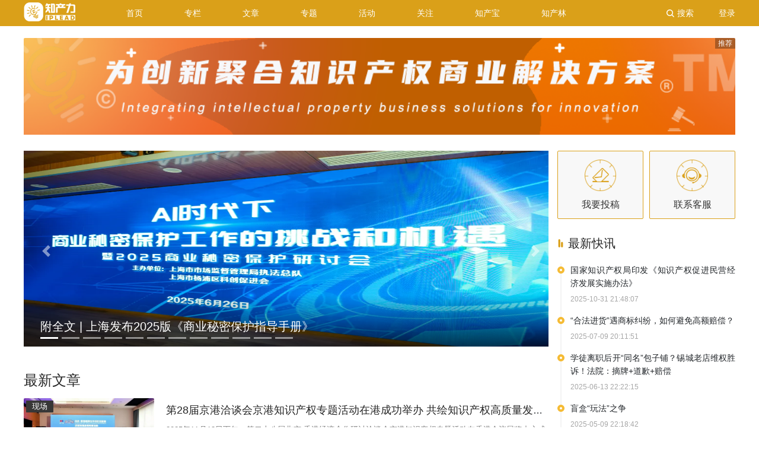

--- FILE ---
content_type: text/html; charset=utf-8
request_url: https://zhichanli.com/
body_size: 20523
content:
<!DOCTYPE html>
<html>

<head>
    <meta http-equiv="Content-Type" content="text/html; charset=utf-8">
    <title>知产力,为创新聚合知识产权解决方案</title>
    <meta content="知产力,知识产权,知产,知产新媒体" name="keywords">
    <meta content="知产力,为创新聚合知识产权解决方案" name="description">
    <meta name="viewport" content="width=device-width, initial-scale=1">
    <meta name="viewport" content="width=device-width, initial-scale=1.0, maximum-scale=1.0, minimum-scale=1.0, user-scalable=no">
    <link rel="stylesheet" type="text/css" href="/assets/css/home/bootstrap.min.css">
    <link rel="stylesheet" type="text/css" href="/assets/css/home/main.css">
    <link rel="stylesheet" type="text/css" href="/assets/css/home/search.css">
    <link rel="stylesheet" type="text/css" href="/assets/css/home/detail.css">
    <link rel="stylesheet" type="text/css" href="/assets/css/home/index.css">
    <!-- <script src="https://cdn.staticfile.org/jquery/3.2.1/jquery.min.js"></script> -->
 <script charset="utf-8" src="/assets/js/frontend/jquery.min.js"></script>
<script charset="utf-8" src="/assets/js/frontend/common.js"></script>
<script type="text/javascript" src="/assets/js/frontend/scroll.js"></script>
<script charset="utf-8" src="/assets/js/frontend/popper.min.js"></script>
<!-- <script src="https://cdn.staticfile.org/popper.js/1.15.0/umd/popper.min.js"></script> -->
<!-- <script src="https://cdn.staticfile.org/twitter-bootstrap/4.3.1/js/bootstrap.min.js"></script> -->
<script charset="utf-8" src="/assets/js/frontend/bootstrap.min.js"></script>
<link rel="stylesheet" href="https://cdn.staticfile.org/font-awesome/4.7.0/css/font-awesome.min.css" media="all">



 </head>

<body>
    <div id="app" class="">
        <div class="kr-layout">
            <div class="kr-layout-main clearfloat">
                <!--顶部导航开始-->
                <style>
    .qrcodewx {
        background-color: #fff;
        width: 331px;
        height: 300px;
        text-align: center;
    }
    
    .qrcodewx .title {
        font-size: 18px;
        color: #262626;
        margin: 50px auto 16px;
        font-weight: 500;
    }
    
    .qrcodewx .qr-pic {
        width: 160px;
        height: 160px;
        margin: 0 auto 17px;
    }
    
    .qrcodewx .info {
        font-size: 14px;
        color: #a7a7a7;
    }
    
    .dropdown-menu {
        min-width: auto;
        border: 1px solid #daa019;
    }
</style>
<div class="kr-header " style="opacity: 1; transform: translateY(0px);">
    <div class="container container_padding_l_r0">
        <a href="/" class="go-home clearfloat" style="float: left;">
            <div class="logo"></div>
        </a>
        <div class="kr-header-main">
            <div class="kr-header-content">
                                <div class="user-login" style="none;">
                    <div class="text" data-toggle="modal" data-target="#myModal">登录</div>
                </div>
                                <div class="kr-header-search-entry clearfloat">
                    <div class="search-button" data-toggle="modal" data-target="#myModal_s"><span class="search-icon"></span><span class="search-text weight-bold">搜索</span></div>
                </div>
                <div class="dropdown d-block  d-md-none">
                    <button type="button" class="btn dropdown-toggle" data-toggle="dropdown" style="color: #fff;padding: 1px 4px;margin-right: 5px;background: #cc863c;">
                        <i class="fa fa-navicon"></i>
                    </button>
                    <div class="dropdown-menu">
                        <a class="dropdown-item" href="/">首页</a>
                        <a class="dropdown-item" href="/information/latest">文章</a>
                        <a class="dropdown-item" href="/newsflashes">快讯</a>
                        <a class="dropdown-item" href="/special">专题</a>
                        <a class="dropdown-item" href="/column">专栏</a>
                        <a class="dropdown-item" href="/shaky">活动</a>
                    </div>

                </div>
                <div class=" d-none d-md-block">
                    <ul class="business-nav">

                                                <li class="nav-wrapper">
                                                        <div class="nav-label ">
                                <!--  -->
                                                                <a class="sub-nav-name" style="color:#fff" href="/" rel="noopener noreferrer"><span>首页</span></a>                             </div>
                        </li>
                                                <li class="nav-wrapper">
                                                        <div class="sub-nav-wrapper" style="transform:scaleY(0.16666666666666666);transition-duration:0.5s">
                                                                <div class="sub-nav-item">
                                    <a class="sub-nav-name " href="/column/fengxiaoqing" rel="noopener noreferrer">
                                        <span>冯晓青专栏</span>
                                    </a>
                                </div>
                                                                <div class="sub-nav-item">
                                    <a class="sub-nav-name " href="/column/spqy" rel="noopener noreferrer">
                                        <span>审判前沿</span>
                                    </a>
                                </div>
                                                                <div class="sub-nav-item">
                                    <a class="sub-nav-name " href="/column/mczs" rel="noopener noreferrer">
                                        <span>贸促专商</span>
                                    </a>
                                </div>
                                                                <div class="sub-nav-item">
                                    <a class="sub-nav-name " href="/column/tlzc" rel="noopener noreferrer">
                                        <span>通力知产</span>
                                    </a>
                                </div>
                                                                <div class="sub-nav-item">
                                    <a class="sub-nav-name " href="/column/szzj" rel="noopener noreferrer">
                                        <span>深知灼见</span>
                                    </a>
                                </div>
                                                                <div class="sub-nav-item">
                                    <a class="sub-nav-name " href="/column/kxsd" rel="noopener noreferrer">
                                        <span>康信视点</span>
                                    </a>
                                </div>
                                                            </div>
                                                        <div class="nav-label ">
                                <!-- target="_blank" -->
                                                                <a class="sub-nav-name" style="color:#fff" href="/column" rel="noopener noreferrer"><span>专栏</span></a>                             </div>
                        </li>
                                                <li class="nav-wrapper">
                                                        <div class="sub-nav-wrapper" style="transform:scaleY(0.16666666666666666);transition-duration:0.5s">
                                                                <div class="sub-nav-item">
                                    <a class="sub-nav-name " href="/articles/official" rel="noopener noreferrer">
                                        <span>官方</span>
                                    </a>
                                </div>
                                                                <div class="sub-nav-item">
                                    <a class="sub-nav-name " href="/articles/now" rel="noopener noreferrer">
                                        <span>现场</span>
                                    </a>
                                </div>
                                                                <div class="sub-nav-item">
                                    <a class="sub-nav-name " href="/articles/hot" rel="noopener noreferrer">
                                        <span>热点</span>
                                    </a>
                                </div>
                                                                <div class="sub-nav-item">
                                    <a class="sub-nav-name " href="/articles/opinion" rel="noopener noreferrer">
                                        <span>深度</span>
                                    </a>
                                </div>
                                                                <div class="sub-nav-item">
                                    <a class="sub-nav-name " href="/articles/data" rel="noopener noreferrer">
                                        <span>数据</span>
                                    </a>
                                </div>
                                                                <div class="sub-nav-item">
                                    <a class="sub-nav-name " href="/articles/world" rel="noopener noreferrer">
                                        <span>国际</span>
                                    </a>
                                </div>
                                                            </div>
                                                        <div class="nav-label ">
                                <!-- target="_blank" -->
                                                                <a class="sub-nav-name" style="color:#fff" href="/information/latest" rel="noopener noreferrer"><span>文章</span></a>                             </div>
                        </li>
                                                <li class="nav-wrapper">
                                                        <div class="nav-label ">
                                <!-- target="_blank" -->
                                                                <a class="sub-nav-name" style="color:#fff" href="/special" rel="noopener noreferrer"><span>专题</span></a>                             </div>
                        </li>
                                                <li class="nav-wrapper">
                                                        <div class="nav-label ">
                                <!-- target="_blank" -->
                                                                <a class="sub-nav-name" style="color:#fff" href="/shaky" rel="noopener noreferrer"><span>活动</span></a>                             </div>
                        </li>
                                                <li class="nav-wrapper">
                                                        <div class="sub-nav-wrapper" style="transform:scaleY(0.16666666666666666);transition-duration:0.5s">
                                                                <div class="sub-nav-item">
                                    <a class="sub-nav-name " href="http://zhichanli.oss-cn-beijing.aliyuncs.com/uploads/20220217/f671112117e755cec749a51b8a2988a2.jpg" rel="noopener noreferrer">
                                        <span>知产力</span>
                                    </a>
                                </div>
                                                                <div class="sub-nav-item">
                                    <a class="sub-nav-name " href="http://zhichanli.oss-cn-beijing.aliyuncs.com/uploads/20210820/6fb0660a94b32ddadb0d950f8a9b103f.jpg" rel="noopener noreferrer">
                                        <span>知产宝</span>
                                    </a>
                                </div>
                                                                <div class="sub-nav-item">
                                    <a class="sub-nav-name " href="http://zhichanli.oss-cn-beijing.aliyuncs.com/uploads/20220217/60e7e981357abf612dedd66f39d31664.jpg" rel="noopener noreferrer">
                                        <span>知产力现场</span>
                                    </a>
                                </div>
                                                                <div class="sub-nav-item">
                                    <a class="sub-nav-name " href="http://zhichanli.oss-cn-beijing.aliyuncs.com/uploads/20220217/f2b9dfef912ee3012390edec01aa344a.jpg" rel="noopener noreferrer">
                                        <span>知产力活动</span>
                                    </a>
                                </div>
                                                                <div class="sub-nav-item">
                                    <a class="sub-nav-name " href="http://zhichanli.oss-cn-beijing.aliyuncs.com/uploads/20220217/98b4523ff83c6a7895b8ff491599ae07.jpg" rel="noopener noreferrer">
                                        <span>知产力国际</span>
                                    </a>
                                </div>
                                                            </div>
                                                        <div class="nav-label ">
                                <!-- target="_blank" -->
                                                                <a class="sub-nav-name" style="color:#fff" href="#" rel="noopener noreferrer"><span>关注</span></a>                             </div>
                        </li>
                                                <li class="nav-wrapper">
                                                        <div class="nav-label ">
                                <!-- target="_blank" -->
                                                                <a class="sub-nav-name" style="color:#fff" href="https://www.iphouse.cn/" rel="noopener noreferrer"><span>知产宝</span></a>                             </div>
                        </li>
                                                <li class="nav-wrapper">
                                                        <div class="nav-label ">
                                <!-- target="_blank" -->
                                                                <a class="sub-nav-name" style="color:#fff" href="https://www.zhichanshu.cn" rel="noopener noreferrer"><span>知产林</span></a>                             </div>
                        </li>
                                            </ul>
                </div>
            </div>
        </div>
    </div>
</div>
                <!--顶部导航结束-->
                <!--左侧导航开始-->

                <!--左侧导航结束-->
                <div class="main-right">
                    <div class="kr-layout-content">
                        <div class="kr-home">
                            <div class="kr-ad-home-top row hide d-none d-xl-block  container_padding_l_r0 margin_auto0" style="margin-bottom: 20px;">
                                <span class="kr-ad-logo marginright15"></span>
                                <div class="kr-ad-home-top-main adszone" id="index_slide_banner"></div>
                            </div>

                            <div class="kr-home-banner clearfloat row margin_auto0">
                                <!--banner开始-->
                                <div id="banner" class="carousel slide col-xl-9 col-lg-12 col-md-12 col-sm-12 paddingleft15" data-ride="carousel" style=" float: left;margin-bottom: 20px; ">
                                    <!-- 指示符 -->
                                    <ul class="carousel-indicators" style="right: auto;left: 25px;bottom: 10px;margin-right: auto;margin-left: auto;">
                                                                                <li data-target="#banner" data-slide-to="0" class="active" ></li>
                                                                                <li data-target="#banner" data-slide-to="1" ></li>
                                                                                <li data-target="#banner" data-slide-to="2" ></li>
                                                                                <li data-target="#banner" data-slide-to="3" ></li>
                                                                                <li data-target="#banner" data-slide-to="4" ></li>
                                                                                <li data-target="#banner" data-slide-to="5" ></li>
                                                                                <li data-target="#banner" data-slide-to="6" ></li>
                                                                                <li data-target="#banner" data-slide-to="7" ></li>
                                                                                <li data-target="#banner" data-slide-to="8" ></li>
                                                                                <li data-target="#banner" data-slide-to="9" ></li>
                                                                                <li data-target="#banner" data-slide-to="10" ></li>
                                                                                <li data-target="#banner" data-slide-to="11" ></li>
                                                                            </ul>
                                    <!-- 轮播图片 -->
                                    <div class="carousel-inner">

                                                                                <div class="carousel-item active">
                                            <a href="p/1882850291" target="_blank" rel="noopener noreferrer"><img class="banner-left-item-pic scaleBig scaleBig_banner" src="http://zhichanli.oss-cn-beijing.aliyuncs.com/uploads/20250711/f9dab1283fe63dddbe8c9a4734c75ae1.png" width="880" height="330" alt="附全文 | 上海发布2025版《商业秘密保护指导手册》"></a>
                                            <div class="carousel-caption" style="right: auto;left: 0;bottom: 7px;margin-right: auto;margin-left: auto;">
                                                <a class="banner-left-item-info" href="p/1882850291" target="_blank" rel="noopener noreferrer" sensors_operation_list="banner" sensors_index_num="4">
                                                    <p class="banner-left-item-title ellipsis-1 weight-bold">附全文 | 上海发布2025版《商业秘密保护指导手册》</p>
                                                </a>
                                            </div>
                                        </div>
                                                                                <div class="carousel-item ">
                                            <a href="p/540299353" target="_blank" rel="noopener noreferrer"><img class="banner-left-item-pic scaleBig scaleBig_banner" src="http://zhichanli.oss-cn-beijing.aliyuncs.com/uploads/20250630/f405a448cc63673977c5ac2fc7f5c094.jpg" width="880" height="330" alt="附四版修改对照表 | 新修订的反不正当竞争法改了啥？"></a>
                                            <div class="carousel-caption" style="right: auto;left: 0;bottom: 7px;margin-right: auto;margin-left: auto;">
                                                <a class="banner-left-item-info" href="p/540299353" target="_blank" rel="noopener noreferrer" sensors_operation_list="banner" sensors_index_num="4">
                                                    <p class="banner-left-item-title ellipsis-1 weight-bold">附四版修改对照表 | 新修订的反不正当竞争法改了啥？</p>
                                                </a>
                                            </div>
                                        </div>
                                                                                <div class="carousel-item ">
                                            <a href="p/952278102" target="_blank" rel="noopener noreferrer"><img class="banner-left-item-pic scaleBig scaleBig_banner" src="http://zhichanli.oss-cn-beijing.aliyuncs.com/uploads/20250627/41a4086487526e927fc1e1e819ea0453.jpg" width="880" height="330" alt="全文 | 中华人民共和国反不正当竞争法"></a>
                                            <div class="carousel-caption" style="right: auto;left: 0;bottom: 7px;margin-right: auto;margin-left: auto;">
                                                <a class="banner-left-item-info" href="p/952278102" target="_blank" rel="noopener noreferrer" sensors_operation_list="banner" sensors_index_num="4">
                                                    <p class="banner-left-item-title ellipsis-1 weight-bold">全文 | 中华人民共和国反不正当竞争法</p>
                                                </a>
                                            </div>
                                        </div>
                                                                                <div class="carousel-item ">
                                            <a href="p/1463595708" target="_blank" rel="noopener noreferrer"><img class="banner-left-item-pic scaleBig scaleBig_banner" src="http://zhichanli.oss-cn-beijing.aliyuncs.com/uploads/20250616/5e2d8946bee62bb8f27a7cca45d5b514.jpg" width="880" height="330" alt="6年0版税，邓紫棋如何“重生”？"></a>
                                            <div class="carousel-caption" style="right: auto;left: 0;bottom: 7px;margin-right: auto;margin-left: auto;">
                                                <a class="banner-left-item-info" href="p/1463595708" target="_blank" rel="noopener noreferrer" sensors_operation_list="banner" sensors_index_num="4">
                                                    <p class="banner-left-item-title ellipsis-1 weight-bold">6年0版税，邓紫棋如何“重生”？</p>
                                                </a>
                                            </div>
                                        </div>
                                                                                <div class="carousel-item ">
                                            <a href="p/791931103" target="_blank" rel="noopener noreferrer"><img class="banner-left-item-pic scaleBig scaleBig_banner" src="http://zhichanli.oss-cn-beijing.aliyuncs.com/uploads/20250527/b13cccdc16e5c1af414c03d4f805eef0.jpg" width="880" height="330" alt="国家知识产权局商标局“撤三”申请指南更新！"></a>
                                            <div class="carousel-caption" style="right: auto;left: 0;bottom: 7px;margin-right: auto;margin-left: auto;">
                                                <a class="banner-left-item-info" href="p/791931103" target="_blank" rel="noopener noreferrer" sensors_operation_list="banner" sensors_index_num="4">
                                                    <p class="banner-left-item-title ellipsis-1 weight-bold">国家知识产权局商标局“撤三”申请指南更新！</p>
                                                </a>
                                            </div>
                                        </div>
                                                                                <div class="carousel-item ">
                                            <a href="p/863324513" target="_blank" rel="noopener noreferrer"><img class="banner-left-item-pic scaleBig scaleBig_banner" src="/uploads/20250527/17c66e1d5d0b61747b30dde3e7b015d1.png" width="880" height="330" alt="中国涉外商标代理机构服务能力数据统计40发布"></a>
                                            <div class="carousel-caption" style="right: auto;left: 0;bottom: 7px;margin-right: auto;margin-left: auto;">
                                                <a class="banner-left-item-info" href="p/863324513" target="_blank" rel="noopener noreferrer" sensors_operation_list="banner" sensors_index_num="4">
                                                    <p class="banner-left-item-title ellipsis-1 weight-bold">中国涉外商标代理机构服务能力数据统计40发布</p>
                                                </a>
                                            </div>
                                        </div>
                                                                                <div class="carousel-item ">
                                            <a href="p/1074887125" target="_blank" rel="noopener noreferrer"><img class="banner-left-item-pic scaleBig scaleBig_banner" src="http://zhichanli.oss-cn-beijing.aliyuncs.com/uploads/20250424/531092f24bcc9626177a5f52c7587423.jpg" width="880" height="330" alt="4·26特辑 | 全文！两高发布知识产权刑事司法解释及知识产权刑事保护典型案例"></a>
                                            <div class="carousel-caption" style="right: auto;left: 0;bottom: 7px;margin-right: auto;margin-left: auto;">
                                                <a class="banner-left-item-info" href="p/1074887125" target="_blank" rel="noopener noreferrer" sensors_operation_list="banner" sensors_index_num="4">
                                                    <p class="banner-left-item-title ellipsis-1 weight-bold">4·26特辑 | 全文！两高发布知识产权刑事司法解释及知识产权刑事保护典型案例</p>
                                                </a>
                                            </div>
                                        </div>
                                                                                <div class="carousel-item ">
                                            <a href="p/2085603088" target="_blank" rel="noopener noreferrer"><img class="banner-left-item-pic scaleBig scaleBig_banner" src="http://zhichanli.oss-cn-beijing.aliyuncs.com/uploads/20250422/88beb3659903e51bbe335168fab24ce7.jpg" width="880" height="330" alt="附判决 | 最高法：2024年人民法院知识产权典型案例"></a>
                                            <div class="carousel-caption" style="right: auto;left: 0;bottom: 7px;margin-right: auto;margin-left: auto;">
                                                <a class="banner-left-item-info" href="p/2085603088" target="_blank" rel="noopener noreferrer" sensors_operation_list="banner" sensors_index_num="4">
                                                    <p class="banner-left-item-title ellipsis-1 weight-bold">附判决 | 最高法：2024年人民法院知识产权典型案例</p>
                                                </a>
                                            </div>
                                        </div>
                                                                                <div class="carousel-item ">
                                            <a href="p/1161940598" target="_blank" rel="noopener noreferrer"><img class="banner-left-item-pic scaleBig scaleBig_banner" src="http://zhichanli.oss-cn-beijing.aliyuncs.com/uploads/20240624/ca9e86bafebe679da0d66157fdd85582.jpg" width="880" height="330" alt="附判决 | 6.4亿元赔偿创纪录！吉利诉威马侵犯技术秘密案终审判决出炉"></a>
                                            <div class="carousel-caption" style="right: auto;left: 0;bottom: 7px;margin-right: auto;margin-left: auto;">
                                                <a class="banner-left-item-info" href="p/1161940598" target="_blank" rel="noopener noreferrer" sensors_operation_list="banner" sensors_index_num="4">
                                                    <p class="banner-left-item-title ellipsis-1 weight-bold">附判决 | 6.4亿元赔偿创纪录！吉利诉威马侵犯技术秘密案终审判决出炉</p>
                                                </a>
                                            </div>
                                        </div>
                                                                                <div class="carousel-item ">
                                            <a href="p/1577782690" target="_blank" rel="noopener noreferrer"><img class="banner-left-item-pic scaleBig scaleBig_banner" src="http://zhichanli.oss-cn-beijing.aliyuncs.com/uploads/20240305/6d8864c3142d7edfa2552f8f4d1c5e45.jpg" width="880" height="330" alt="AIGC平台“注意义务”的“全球首高”"></a>
                                            <div class="carousel-caption" style="right: auto;left: 0;bottom: 7px;margin-right: auto;margin-left: auto;">
                                                <a class="banner-left-item-info" href="p/1577782690" target="_blank" rel="noopener noreferrer" sensors_operation_list="banner" sensors_index_num="4">
                                                    <p class="banner-left-item-title ellipsis-1 weight-bold">AIGC平台“注意义务”的“全球首高”</p>
                                                </a>
                                            </div>
                                        </div>
                                                                                <div class="carousel-item ">
                                            <a href="p/1481553015" target="_blank" rel="noopener noreferrer"><img class="banner-left-item-pic scaleBig scaleBig_banner" src="http://zhichanli.oss-cn-beijing.aliyuncs.com/uploads/20231213/15f7578c8fabdf8958f1f3c3dc655ace.jpg" width="880" height="330" alt="“AI文生图”著作权侵权第一案宣判，但仍有问题悬而未决"></a>
                                            <div class="carousel-caption" style="right: auto;left: 0;bottom: 7px;margin-right: auto;margin-left: auto;">
                                                <a class="banner-left-item-info" href="p/1481553015" target="_blank" rel="noopener noreferrer" sensors_operation_list="banner" sensors_index_num="4">
                                                    <p class="banner-left-item-title ellipsis-1 weight-bold">“AI文生图”著作权侵权第一案宣判，但仍有问题悬而未决</p>
                                                </a>
                                            </div>
                                        </div>
                                                                                <div class="carousel-item ">
                                            <a href="p/1588455234" target="_blank" rel="noopener noreferrer"><img class="banner-left-item-pic scaleBig scaleBig_banner" src="/uploads/20230602/66dcb80e8fd606d47e74034774cfb023.png" width="880" height="330" alt="“非正常专利申请”治理的困境与反思"></a>
                                            <div class="carousel-caption" style="right: auto;left: 0;bottom: 7px;margin-right: auto;margin-left: auto;">
                                                <a class="banner-left-item-info" href="p/1588455234" target="_blank" rel="noopener noreferrer" sensors_operation_list="banner" sensors_index_num="4">
                                                    <p class="banner-left-item-title ellipsis-1 weight-bold">“非正常专利申请”治理的困境与反思</p>
                                                </a>
                                            </div>
                                        </div>
                                        
                                    </div>
                                    <!-- 左右切换按钮 -->
                                    <a class="carousel-control-prev" href="#banner" data-slide="prev">
                                        <span class="carousel-control-prev-icon" style="margin-left: -60px;"></span>
                                    </a>
                                    <a class="carousel-control-next" href="#banner" data-slide="next">
                                        <span class="carousel-control-next-icon" style="margin-right: -60px;"></span>
                                    </a>
                                </div>
                                <!--banner结束-->

                                <div class="kr-home-banner-right col-xl-3 d-none d-xl-block padding_l_r0">
                                    <ul class="banner-right-list">
                                        <li class="banner-right-item">
                                                                                             <a href="javascript:void(0);" data-toggle="modal" data-target="#myModal">
                                                                                            <div class="banner-right-item-article"><img class="banner-right-item-pic" src="/assets/img/index_t01.png" alt="我要投稿">
                                                    <div class="">
                                                        <p class="ellipsis-2 weight-bold" style="padding-top: 4px; color: #333;">我要投稿
                                                        </p>
                                                    </div>
                                                </div>
                                            </a>
                                        </li>
                                        <li class="banner-right-item">
                                            <a class="udesk-client-user" href="javascript:vodi(0);" rel="noopener noreferrer" sensors_operation_list="banner_right" sensors_index_num="2">
                                                <div class="banner-right-item-article"><img class="banner-right-item-pic" src="/assets/img/index_t02.png" alt="联系客服">
                                                    <div class="">
                                                        <p class="ellipsis-2 weight-bold" style="padding-top: 4px; color: #333;">联系客服
                                                        </p>
                                                    </div>
                                                </div>
                                            </a>
                                        </li>
                                    </ul>
                                </div>
                            </div>


                            <div class="kr-home-main clearfloat  row  margin_auto0">
                                <div class="kr-home-flow col-xl-9 col-lg-12 col-md-12 col-sm-12 paddingleft15">
                                    <div class="kr-home-flow-title weight-bold">最新文章</div>
                                    <div class="kr-home-flow-list">
                                                                                <div class="kr-home-flow-item">
                                            <div class="kr-flow-article-item">
                                                <div class="kr-shadow-wrapper">
                                                    <div class="kr-shadow-wrapper-card card_st"></div>
                                                    <div class="kr-shadow-content">
                                                        <div class="article-item-pic-wrapper  col-xl-3 col-lg-3 col-md-3 col-sm-3 col-xs-3  padding_l_r0"><a href="//articles/now" target="_blank" class="article-item-channel">现场</a>
                                                            <a class="article-item-pic" href="/p/568509705" target="_blank" sensors_operation_list="page_flow"><img class="scaleBig" src="http://zhichanli.oss-cn-beijing.aliyuncs.com/uploads/20251114/a4487c03c25b218a585ef41d86340ddd.jpg" alt="第28届京港洽谈会京港知识产权专题活动在港成功举办 共绘知识产权高质量发展新蓝图"></a>
                                                        </div>
                                                        <div class="article-item-info clearfloat col-xl-9 col-lg-9 col-md-9 col-sm-9 col-xs-9  padding_l_r0">
                                                            <p class="title-wrapper ellipsis-1"><a class="article-item-title weight-bold" href="/p/568509705" target="_blank" sensors_operation_list="page_flow">第28届京港洽谈会京港知识产权专题活动在港成功举办 共绘知识产权高质量发展新蓝图</a>
                                                            </p><a class="article-item-description ellipsis-2 d-none d-md-block" href="/p/568509705" target="_blank">2025年11月13日下午，第二十八届北京·香港经济合作研讨洽谈会京港知识产权专题活动在香港会议展览中心成功举办。</a>
                                                            <div class="kr-flow-bar">
                                                                <span class="kr-flow-bar-motif  col-xl-8 col-lg-8 col-md-8 col-sm-12  d-none d-sm-block" style=" float: left; padding: 0;">标签：<a href="/t/知识产权" target="_blank" rel="noopener noreferrer" sensors_operation_list="page_flow">知识产权</a> | <a href="/t/创新主体" target="_blank" rel="noopener noreferrer" sensors_operation_list="page_flow">创新主体</a> </span>
                                                                <!-- <a class="kr-flow-bar-author" href="https://36kr.com/user/375349" target="_blank" rel="noopener noreferrer" sensors_operation_list="page_flow">知产力的朋友们</a> -->
                                                                <span class="kr-flow-bar-time  col-xl-4 col-lg-4 col-md-4 col-sm-12" style=" float: right;"><i class="kr-flow-bar-time-icon"></i>2025-11-14 14:17:00</span>
                                                            </div>
                                                        </div>
                                                    </div>
                                                </div>
                                            </div>
                                        </div>
                                                                                <div class="kr-home-flow-item">
                                            <div class="kr-flow-article-item">
                                                <div class="kr-shadow-wrapper">
                                                    <div class="kr-shadow-wrapper-card card_st"></div>
                                                    <div class="kr-shadow-content">
                                                        <div class="article-item-pic-wrapper  col-xl-3 col-lg-3 col-md-3 col-sm-3 col-xs-3  padding_l_r0"><a href="//articles/official" target="_blank" class="article-item-channel">官方</a>
                                                            <a class="article-item-pic" href="/p/575409010" target="_blank" sensors_operation_list="page_flow"><img class="scaleBig" src="http://zhichanli.oss-cn-beijing.aliyuncs.com/uploads/20251114/29eb79eec581f11ae4b4b601a3e6630d.jpg" alt="附对照表 | 《专利审查指南》修改决定公布，2026年1月1日起施行"></a>
                                                        </div>
                                                        <div class="article-item-info clearfloat col-xl-9 col-lg-9 col-md-9 col-sm-9 col-xs-9  padding_l_r0">
                                                            <p class="title-wrapper ellipsis-1"><a class="article-item-title weight-bold" href="/p/575409010" target="_blank" sensors_operation_list="page_flow">附对照表 | 《专利审查指南》修改决定公布，2026年1月1日起施行</a>
                                                            </p><a class="article-item-description ellipsis-2 d-none d-md-block" href="/p/575409010" target="_blank">11月13日，国家知识产权局对外公布《关于修改〈专利审查指南〉的决定》全文，该决定自2026年1月1日起施行。《关于修改〈专利审查指南〉的决定》及修改说明全文，以及《专利审查指南》修改对照表附于文后。</a>
                                                            <div class="kr-flow-bar">
                                                                <span class="kr-flow-bar-motif  col-xl-8 col-lg-8 col-md-8 col-sm-12  d-none d-sm-block" style=" float: left; padding: 0;">标签：<a href="/t/专利" target="_blank" rel="noopener noreferrer" sensors_operation_list="page_flow">专利</a> | <a href="/t/专利审查" target="_blank" rel="noopener noreferrer" sensors_operation_list="page_flow">专利审查</a> | <a href="/t/发明专利" target="_blank" rel="noopener noreferrer" sensors_operation_list="page_flow">发明专利</a> | <a href="/t/知识产权" target="_blank" rel="noopener noreferrer" sensors_operation_list="page_flow">知识产权</a> | <a href="/t/创造性" target="_blank" rel="noopener noreferrer" sensors_operation_list="page_flow">创造性</a> </span>
                                                                <!-- <a class="kr-flow-bar-author" href="https://36kr.com/user/375349" target="_blank" rel="noopener noreferrer" sensors_operation_list="page_flow">知产力的朋友们</a> -->
                                                                <span class="kr-flow-bar-time  col-xl-4 col-lg-4 col-md-4 col-sm-12" style=" float: right;"><i class="kr-flow-bar-time-icon"></i>2025-11-14 00:17:00</span>
                                                            </div>
                                                        </div>
                                                    </div>
                                                </div>
                                            </div>
                                        </div>
                                                                                <div class="kr-home-flow-item">
                                            <div class="kr-flow-article-item">
                                                <div class="kr-shadow-wrapper">
                                                    <div class="kr-shadow-wrapper-card card_st"></div>
                                                    <div class="kr-shadow-content">
                                                        <div class="article-item-pic-wrapper  col-xl-3 col-lg-3 col-md-3 col-sm-3 col-xs-3  padding_l_r0"><a href="//articles/opinion" target="_blank" class="article-item-channel">深度</a>
                                                            <a class="article-item-pic" href="/p/590696151" target="_blank" sensors_operation_list="page_flow"><img class="scaleBig" src="http://zhichanli.oss-cn-beijing.aliyuncs.com/uploads/20251114/6be0a89d95cebbf612bc55c53c836a89.jpg" alt="AI提示词的著作权定性——人工智能背景下思想/表达二分法的探究"></a>
                                                        </div>
                                                        <div class="article-item-info clearfloat col-xl-9 col-lg-9 col-md-9 col-sm-9 col-xs-9  padding_l_r0">
                                                            <p class="title-wrapper ellipsis-1"><a class="article-item-title weight-bold" href="/p/590696151" target="_blank" sensors_operation_list="page_flow">AI提示词的著作权定性——人工智能背景下思想/表达二分法的探究</a>
                                                            </p><a class="article-item-description ellipsis-2 d-none d-md-block" href="/p/590696151" target="_blank">本文旨在人工智能技术重塑创作生态的宏观背景下，聚焦“提示词”这一微观但关键的元素，深入探究其在我国著作权法下的定性问题，试图为提示词的法律地位划定清晰的边界，帮助推动新时代下的公平透明的创作生态。</a>
                                                            <div class="kr-flow-bar">
                                                                <span class="kr-flow-bar-motif  col-xl-8 col-lg-8 col-md-8 col-sm-12  d-none d-sm-block" style=" float: left; padding: 0;">标签：<a href="/t/著作权" target="_blank" rel="noopener noreferrer" sensors_operation_list="page_flow">著作权</a> | <a href="/t/人工智能" target="_blank" rel="noopener noreferrer" sensors_operation_list="page_flow">人工智能</a> | <a href="/t/版权" target="_blank" rel="noopener noreferrer" sensors_operation_list="page_flow">版权</a> | <a href="/t/创造性" target="_blank" rel="noopener noreferrer" sensors_operation_list="page_flow">创造性</a> | <a href="/t/著作权侵权" target="_blank" rel="noopener noreferrer" sensors_operation_list="page_flow">著作权侵权</a> </span>
                                                                <!-- <a class="kr-flow-bar-author" href="https://36kr.com/user/375349" target="_blank" rel="noopener noreferrer" sensors_operation_list="page_flow">知产力的朋友们</a> -->
                                                                <span class="kr-flow-bar-time  col-xl-4 col-lg-4 col-md-4 col-sm-12" style=" float: right;"><i class="kr-flow-bar-time-icon"></i>2025-11-13 17:50:00</span>
                                                            </div>
                                                        </div>
                                                    </div>
                                                </div>
                                            </div>
                                        </div>
                                                                                <div class="kr-home-flow-item">
                                            <div class="kr-flow-article-item">
                                                <div class="kr-shadow-wrapper">
                                                    <div class="kr-shadow-wrapper-card card_st"></div>
                                                    <div class="kr-shadow-content">
                                                        <div class="article-item-pic-wrapper  col-xl-3 col-lg-3 col-md-3 col-sm-3 col-xs-3  padding_l_r0"><a href="//articles/hot" target="_blank" class="article-item-channel">热点</a>
                                                            <a class="article-item-pic" href="/p/631147576" target="_blank" sensors_operation_list="page_flow"><img class="scaleBig" src="http://zhichanli.oss-cn-beijing.aliyuncs.com/uploads/20251113/4d60f52b2ccb13e34bb972993228d970.jpg" alt="附判决 | 欧洲首例生成式AI版权侵权胜诉案迎来一审判决！"></a>
                                                        </div>
                                                        <div class="article-item-info clearfloat col-xl-9 col-lg-9 col-md-9 col-sm-9 col-xs-9  padding_l_r0">
                                                            <p class="title-wrapper ellipsis-1"><a class="article-item-title weight-bold" href="/p/631147576" target="_blank" sensors_operation_list="page_flow">附判决 | 欧洲首例生成式AI版权侵权胜诉案迎来一审判决！</a>
                                                            </p><a class="article-item-description ellipsis-2 d-none d-md-block" href="/p/631147576" target="_blank">德国慕尼黑第一地区法院就GEMA v. OpenAI案一审宣判，认定OpenAI构成著作权侵权。</a>
                                                            <div class="kr-flow-bar">
                                                                <span class="kr-flow-bar-motif  col-xl-8 col-lg-8 col-md-8 col-sm-12  d-none d-sm-block" style=" float: left; padding: 0;">标签：<a href="/t/版权" target="_blank" rel="noopener noreferrer" sensors_operation_list="page_flow">版权</a> | <a href="/t/著作权" target="_blank" rel="noopener noreferrer" sensors_operation_list="page_flow">著作权</a> | <a href="/t/知识产权" target="_blank" rel="noopener noreferrer" sensors_operation_list="page_flow">知识产权</a> | <a href="/t/著作权侵权" target="_blank" rel="noopener noreferrer" sensors_operation_list="page_flow">著作权侵权</a> | <a href="/t/复制权" target="_blank" rel="noopener noreferrer" sensors_operation_list="page_flow">复制权</a> </span>
                                                                <!-- <a class="kr-flow-bar-author" href="https://36kr.com/user/375349" target="_blank" rel="noopener noreferrer" sensors_operation_list="page_flow">知产力的朋友们</a> -->
                                                                <span class="kr-flow-bar-time  col-xl-4 col-lg-4 col-md-4 col-sm-12" style=" float: right;"><i class="kr-flow-bar-time-icon"></i>2025-11-12 23:45:00</span>
                                                            </div>
                                                        </div>
                                                    </div>
                                                </div>
                                            </div>
                                        </div>
                                                                                <div class="kr-home-flow-item">
                                            <div class="kr-flow-article-item">
                                                <div class="kr-shadow-wrapper">
                                                    <div class="kr-shadow-wrapper-card card_st"></div>
                                                    <div class="kr-shadow-content">
                                                        <div class="article-item-pic-wrapper  col-xl-3 col-lg-3 col-md-3 col-sm-3 col-xs-3  padding_l_r0"><a href="//articles/opinion" target="_blank" class="article-item-channel">深度</a>
                                                            <a class="article-item-pic" href="/p/638047133" target="_blank" sensors_operation_list="page_flow"><img class="scaleBig" src="http://zhichanli.oss-cn-beijing.aliyuncs.com/uploads/20251112/cf3076535ae764cbdbfd4c26ecb9bd51.jpg" alt="AI训练是否应获许可仍待明确：Getty v. Stability案被告抗辩和法院观点"></a>
                                                        </div>
                                                        <div class="article-item-info clearfloat col-xl-9 col-lg-9 col-md-9 col-sm-9 col-xs-9  padding_l_r0">
                                                            <p class="title-wrapper ellipsis-1"><a class="article-item-title weight-bold" href="/p/638047133" target="_blank" sensors_operation_list="page_flow">AI训练是否应获许可仍待明确：Getty v. Stability案被告抗辩和法院观点</a>
                                                            </p><a class="article-item-description ellipsis-2 d-none d-md-block" href="/p/638047133" target="_blank">本案的法律攻防过程（尤其原告“广撒网”式的诉讼策略）对后续类案提供了重要启示。本文将通过拆解原被告的诉辩和法院观点，深入复盘这场精彩的法律交锋。</a>
                                                            <div class="kr-flow-bar">
                                                                <span class="kr-flow-bar-motif  col-xl-8 col-lg-8 col-md-8 col-sm-12  d-none d-sm-block" style=" float: left; padding: 0;">标签：<a href="/t/版权" target="_blank" rel="noopener noreferrer" sensors_operation_list="page_flow">版权</a> | <a href="/t/商标" target="_blank" rel="noopener noreferrer" sensors_operation_list="page_flow">商标</a> | <a href="/t/合理使用" target="_blank" rel="noopener noreferrer" sensors_operation_list="page_flow">合理使用</a> | <a href="/t/人工智能" target="_blank" rel="noopener noreferrer" sensors_operation_list="page_flow">人工智能</a> | <a href="/t/驰名商标" target="_blank" rel="noopener noreferrer" sensors_operation_list="page_flow">驰名商标</a> </span>
                                                                <!-- <a class="kr-flow-bar-author" href="https://36kr.com/user/375349" target="_blank" rel="noopener noreferrer" sensors_operation_list="page_flow">知产力的朋友们</a> -->
                                                                <span class="kr-flow-bar-time  col-xl-4 col-lg-4 col-md-4 col-sm-12" style=" float: right;"><i class="kr-flow-bar-time-icon"></i>2025-11-11 19:11:00</span>
                                                            </div>
                                                        </div>
                                                    </div>
                                                </div>
                                            </div>
                                        </div>
                                                                                <div class="kr-home-flow-item" style="margin-bottom: 10px;">
                                            <div class="kr-ad-home-flow-banner hide"><span class="kr-ad-logo"></span>
                                                <div class="kr-ad-home-flow-banner-main adszone" id="index_slide_transverse_banner"></div>
                                            </div>
                                        </div>
                                        <div class="kr-home-flow-item" style="margin-bottom: 0;">
                                            <div class="flow-item-specialtopic-recommend">
                                                <div class="specialtopic-recommend-title"><span class="name weight-bold">专题推荐</span><a class="see-more" href="/special" target="_blank" rel="noopener noreferrer" sensors_operation_list="specialtopic_recommend">查看更多</a></div>
                                                <ul class="specialtopic-recommend-list padding_l_r0  row margin_auto0  marginb-20">
                                                                                                        <li class="specialtopic-recommend-item col-xl-4 col-lg-4 col-md-4 col-sm-6 col-xs-12 ">
                                                        <a class="specialtopic-recommend-item-main" href="/special/2025473834" target="_blank" rel="noopener noreferrer" sensors_operation_list="specialtopic_recommend">
                                                            <div class="kr-shadow-wrapper">
                                                                <div class="kr-shadow-wrapper-card card_st0">
                                                                </div>
                                                                <div class="kr-shadow-content">
                                                                    <div class="specialtopic-recommend-item-pic"><img class="scaleBig" src="/uploads/20250217/7368492dfa6e03bd2ceb749da79b1689.png" alt="科技法律空中课堂">
                                                                        <div class="specialtopic-recommend-item-title">
                                                                            <p class="ellipsis-2 weight-bold">科技法律空中课堂</p>
                                                                        </div>
                                                                    </div>
                                                                    <div class="specialtopic-recommend-item-description">
                                                                        <p class="ellipsis-3 weight-bold">
                                                                            科技法律空中课堂邀请法律专家多形式、多角度为全国学会和广大科技工作者解读法律法规、提示法律风险，助力推动世界一流学会建设，帮助全国学会和广大科技工作者的提升法律意识、维护自身合法权益。                                                                        </p>
                                                                    </div>
                                                                </div>
                                                            </div>
                                                        </a>
                                                    </li>
                                                                                                        <li class="specialtopic-recommend-item col-xl-4 col-lg-4 col-md-4 col-sm-6 col-xs-12 ">
                                                        <a class="specialtopic-recommend-item-main" href="/special/2032372367" target="_blank" rel="noopener noreferrer" sensors_operation_list="specialtopic_recommend">
                                                            <div class="kr-shadow-wrapper">
                                                                <div class="kr-shadow-wrapper-card card_st0">
                                                                </div>
                                                                <div class="kr-shadow-content">
                                                                    <div class="specialtopic-recommend-item-pic"><img class="scaleBig" src="/uploads/20230420/aef5f5593e36495db31291731b1014af.png" alt="2023年4·26世界知识产权日特辑">
                                                                        <div class="specialtopic-recommend-item-title">
                                                                            <p class="ellipsis-2 weight-bold">2023年4·26世界知识产权日特辑</p>
                                                                        </div>
                                                                    </div>
                                                                    <div class="specialtopic-recommend-item-description">
                                                                        <p class="ellipsis-3 weight-bold">
                                                                            2023年4·26世界知识产权日暨全国知识产权宣传周特辑                                                                        </p>
                                                                    </div>
                                                                </div>
                                                            </div>
                                                        </a>
                                                    </li>
                                                                                                        <li class="specialtopic-recommend-item col-xl-4 col-lg-4 col-md-4 col-sm-6 col-xs-12 ">
                                                        <a class="specialtopic-recommend-item-main" href="/special/2072824048" target="_blank" rel="noopener noreferrer" sensors_operation_list="specialtopic_recommend">
                                                            <div class="kr-shadow-wrapper">
                                                                <div class="kr-shadow-wrapper-card card_st0">
                                                                </div>
                                                                <div class="kr-shadow-content">
                                                                    <div class="specialtopic-recommend-item-pic"><img class="scaleBig" src="/uploads/20210915/a5ad05bd4531b9d47ceb3d8aca667175.png" alt="跨境电商知识产权">
                                                                        <div class="specialtopic-recommend-item-title">
                                                                            <p class="ellipsis-2 weight-bold">跨境电商知识产权</p>
                                                                        </div>
                                                                    </div>
                                                                    <div class="specialtopic-recommend-item-description">
                                                                        <p class="ellipsis-3 weight-bold">
                                                                            近年来，跨境电子商务蓬勃发展，尤其是随着区域全面经济伙伴关系协定（RCEP）的签署，跨境电商进出口贸易亦已成为我国外贸发展新的增长点。与此同时，与跨境贸易有关的知识产权纠纷不断涌现，给法律实践带来了新的挑战。知产力聚焦跨境电商中的平行进口与商标权保护等问题，期待在法律实践中实现对权利人、进口商和消费者三方利益的平等、均衡保护，更好地服务国内国际双循环相互促进的新发展格局。                                                                        </p>
                                                                    </div>
                                                                </div>
                                                            </div>
                                                        </a>
                                                    </li>
                                                                                                    </ul>
                                            </div>
                                        </div>
                                        <div class="kr-home-flow-item" style="margin-bottom: 0;">
                                            <div class="flow-item-video-recommend">
                                                <div class="video-recommend-title"><span class="name weight-bold">专栏推荐</span><a class="see-more" href="/column" target="_blank" rel="noopener noreferrer" sensors_operation_list="video_recommend">查看更多</a></div>
                                            </div>
                                        </div>
                                                                                <div class="kr-home-flow-item">
                                            <div class="kr-flow-article-item">
                                                <div class="kr-shadow-wrapper">
                                                    <div class="kr-shadow-wrapper-card card_st" style="top:-15px;left:-10px"></div>
                                                    <div class="kr-shadow-content">
                                                        <div class="article-item-pic-wrapper  col-xl-3 col-lg-3 col-md-3 col-sm-3 col-xs-3  padding_l_r0">
                                                            <a href="javascript:void(0)" class="article-item-channel">推荐</a>
                                                            <a class="article-item-pic" href="/column/fengxiaoqing" target="_blank" sensors_operation_list="page_flow"><img class="scaleBig" src="http://zhichanli.oss-cn-beijing.aliyuncs.com/uploads/20211027/80b56e768945f04779058ecf73daea4c.png" alt="冯晓青专栏"></a>
                                                        </div>
                                                        <div class="article-item-info clearfloat col-xl-9 col-lg-9 col-md-9 col-sm-9 col-xs-9  padding_l_r0">
                                                            <p class="title-wrapper ellipsis-1"><a class="article-item-title weight-bold" href="/column/fengxiaoqing" target="_blank" sensors_operation_list="page_flow">冯晓青专栏</a>
                                                            </p><a class="article-item-description ellipsis-2  d-none d-md-block" href="/column/fengxiaoqing" target="_blank">著名知识产权学者冯晓青教授与知产力合作推出#冯晓青专栏#。冯晓青教授作为我国最早一批知识产权研究者之一，著作等身，在专心教学、研究事业之余，对知识产权社会热点始终保持关注，常加以专业点评，为业内外人士大启茅塞，欢迎各位读者关注本专栏，一起期待冯教授更多精彩文章。</a>
                                                            <div class="kr-flow-bar top20"><span class="kr-flow-bar-motif">
                                                                <a href="/column/fengxiaoqing" target="_blank" rel="noopener noreferrer"
                                                                        sensors_operation_list="page_flow">86439 次阅读</a>|</span><a class="kr-flow-bar-author" href="javascript:void(0);" target="_blank" rel="noopener noreferrer" sensors_operation_list="page_flow">9篇文章</a>
                                                                <!-- <span class="kr-flow-bar-time" style="position:absolute;right:20px;top:50%;margin-top:-9px">
                                                                    <i class="kr-flow-bar-time-icon"></i>29分钟前
                                                                </span> -->
                                                            </div>
                                                        </div>
                                                    </div>
                                                </div>
                                            </div>
                                        </div>
                                                                                <div class="kr-home-flow-item">
                                            <div class="kr-flow-article-item">
                                                <div class="kr-shadow-wrapper">
                                                    <div class="kr-shadow-wrapper-card card_st" style="top:-15px;left:-10px"></div>
                                                    <div class="kr-shadow-content">
                                                        <div class="article-item-pic-wrapper  col-xl-3 col-lg-3 col-md-3 col-sm-3 col-xs-3  padding_l_r0">
                                                            <a href="javascript:void(0)" class="article-item-channel">推荐</a>
                                                            <a class="article-item-pic" href="/column/spqy" target="_blank" sensors_operation_list="page_flow"><img class="scaleBig" src="http://zhichanli.oss-cn-beijing.aliyuncs.com/uploads/20220216/9ff9bf7791d4aa1fee29c101797ad21e.png" alt="审判前沿"></a>
                                                        </div>
                                                        <div class="article-item-info clearfloat col-xl-9 col-lg-9 col-md-9 col-sm-9 col-xs-9  padding_l_r0">
                                                            <p class="title-wrapper ellipsis-1"><a class="article-item-title weight-bold" href="/column/spqy" target="_blank" sensors_operation_list="page_flow">审判前沿</a>
                                                            </p><a class="article-item-description ellipsis-2  d-none d-md-block" href="/column/spqy" target="_blank">知产力开设“审判前沿”栏目，每周二相对固定推送，该栏目为知产力读者分享中国知识产权司法保护前沿最新审结的案例，推送内容涵盖最高人民法院知识产权法庭审结的典型案例，包含了案情简介、审理思路、典型意义等内容，期冀帮助各位业内同行了解最新最专业的司法保护风向，共同提升知识产权创新和保护水平。</a>
                                                            <div class="kr-flow-bar top20"><span class="kr-flow-bar-motif">
                                                                <a href="/column/spqy" target="_blank" rel="noopener noreferrer"
                                                                        sensors_operation_list="page_flow">235073 次阅读</a>|</span><a class="kr-flow-bar-author" href="javascript:void(0);" target="_blank" rel="noopener noreferrer" sensors_operation_list="page_flow">31篇文章</a>
                                                                <!-- <span class="kr-flow-bar-time" style="position:absolute;right:20px;top:50%;margin-top:-9px">
                                                                    <i class="kr-flow-bar-time-icon"></i>29分钟前
                                                                </span> -->
                                                            </div>
                                                        </div>
                                                    </div>
                                                </div>
                                            </div>
                                        </div>
                                                                                <div class="kr-home-flow-item">
                                            <div class="kr-flow-article-item">
                                                <div class="kr-shadow-wrapper">
                                                    <div class="kr-shadow-wrapper-card card_st" style="top:-15px;left:-10px"></div>
                                                    <div class="kr-shadow-content">
                                                        <div class="article-item-pic-wrapper  col-xl-3 col-lg-3 col-md-3 col-sm-3 col-xs-3  padding_l_r0">
                                                            <a href="javascript:void(0)" class="article-item-channel">推荐</a>
                                                            <a class="article-item-pic" href="/column/mczs" target="_blank" sensors_operation_list="page_flow"><img class="scaleBig" src="http://zhichanli.oss-cn-beijing.aliyuncs.com/uploads/20211013/b9c17cac58792fe14c1411b2db5efa9a.png" alt="贸促专商"></a>
                                                        </div>
                                                        <div class="article-item-info clearfloat col-xl-9 col-lg-9 col-md-9 col-sm-9 col-xs-9  padding_l_r0">
                                                            <p class="title-wrapper ellipsis-1"><a class="article-item-title weight-bold" href="/column/mczs" target="_blank" sensors_operation_list="page_flow">贸促专商</a>
                                                            </p><a class="article-item-description ellipsis-2  d-none d-md-block" href="/column/mczs" target="_blank">中国贸促会专利商标事务所是中国历史最悠久的事务所，也是规模最大的综合性知识产权事务所之一，为国内外客户在专利、商标、著作权、域名、商业秘密、商业外观、不正当竞争等知识产权相关领域提供咨询、申请、调解、行政保护和诉讼服务。总部设在北京，在纽约、硅谷、东京、慕尼黑、马德里、香港、上海、广州和深圳分别设有代表处。</a>
                                                            <div class="kr-flow-bar top20"><span class="kr-flow-bar-motif">
                                                                <a href="/column/mczs" target="_blank" rel="noopener noreferrer"
                                                                        sensors_operation_list="page_flow">305810 次阅读</a>|</span><a class="kr-flow-bar-author" href="javascript:void(0);" target="_blank" rel="noopener noreferrer" sensors_operation_list="page_flow">50篇文章</a>
                                                                <!-- <span class="kr-flow-bar-time" style="position:absolute;right:20px;top:50%;margin-top:-9px">
                                                                    <i class="kr-flow-bar-time-icon"></i>29分钟前
                                                                </span> -->
                                                            </div>
                                                        </div>
                                                    </div>
                                                </div>
                                            </div>
                                        </div>
                                                                                <div class="kr-home-flow-item">
                                            <div class="kr-flow-article-item">
                                                <div class="kr-shadow-wrapper">
                                                    <div class="kr-shadow-wrapper-card card_st" style="top:-15px;left:-10px"></div>
                                                    <div class="kr-shadow-content">
                                                        <div class="article-item-pic-wrapper  col-xl-3 col-lg-3 col-md-3 col-sm-3 col-xs-3  padding_l_r0">
                                                            <a href="javascript:void(0)" class="article-item-channel">推荐</a>
                                                            <a class="article-item-pic" href="/column/1228971582" target="_blank" sensors_operation_list="page_flow"><img class="scaleBig" src="http://zhichanli.oss-cn-beijing.aliyuncs.com/uploads/20211224/d0359d518563818aa143941b40298371.jpg" alt="金杜知卓"></a>
                                                        </div>
                                                        <div class="article-item-info clearfloat col-xl-9 col-lg-9 col-md-9 col-sm-9 col-xs-9  padding_l_r0">
                                                            <p class="title-wrapper ellipsis-1"><a class="article-item-title weight-bold" href="/column/1228971582" target="_blank" sensors_operation_list="page_flow">金杜知卓</a>
                                                            </p><a class="article-item-description ellipsis-2  d-none d-md-block" href="/column/1228971582" target="_blank">金杜律师事务所是亚洲地区居于领先地位的综合性律师事务所，专注于为中外客户就各类境内及跨境交易提供全方位的法律解决方案。</a>
                                                            <div class="kr-flow-bar top20"><span class="kr-flow-bar-motif">
                                                                <a href="/column/1228971582" target="_blank" rel="noopener noreferrer"
                                                                        sensors_operation_list="page_flow">720961 次阅读</a>|</span><a class="kr-flow-bar-author" href="javascript:void(0);" target="_blank" rel="noopener noreferrer" sensors_operation_list="page_flow">61篇文章</a>
                                                                <!-- <span class="kr-flow-bar-time" style="position:absolute;right:20px;top:50%;margin-top:-9px">
                                                                    <i class="kr-flow-bar-time-icon"></i>29分钟前
                                                                </span> -->
                                                            </div>
                                                        </div>
                                                    </div>
                                                </div>
                                            </div>
                                        </div>
                                                                                <div class="kr-home-flow-item">
                                            <div class="kr-flow-article-item">
                                                <div class="kr-shadow-wrapper">
                                                    <div class="kr-shadow-wrapper-card card_st" style="top:-15px;left:-10px"></div>
                                                    <div class="kr-shadow-content">
                                                        <div class="article-item-pic-wrapper  col-xl-3 col-lg-3 col-md-3 col-sm-3 col-xs-3  padding_l_r0">
                                                            <a href="javascript:void(0)" class="article-item-channel">推荐</a>
                                                            <a class="article-item-pic" href="/column/hkzy" target="_blank" sensors_operation_list="page_flow"><img class="scaleBig" src="http://zhichanli.oss-cn-beijing.aliyuncs.com/uploads/20211013/0b7b2d1d1381d71deb8b419001c1f3a3.jpg" alt="汉坤知苑"></a>
                                                        </div>
                                                        <div class="article-item-info clearfloat col-xl-9 col-lg-9 col-md-9 col-sm-9 col-xs-9  padding_l_r0">
                                                            <p class="title-wrapper ellipsis-1"><a class="article-item-title weight-bold" href="/column/hkzy" target="_blank" sensors_operation_list="page_flow">汉坤知苑</a>
                                                            </p><a class="article-item-description ellipsis-2  d-none d-md-block" href="/column/hkzy" target="_blank">汉坤是中国领先的综合性律师事务所之一，专注于国内、国际间复杂的商业交易和争议的解决，是中国律师行业的领军律所之一。</a>
                                                            <div class="kr-flow-bar top20"><span class="kr-flow-bar-motif">
                                                                <a href="/column/hkzy" target="_blank" rel="noopener noreferrer"
                                                                        sensors_operation_list="page_flow">334786 次阅读</a>|</span><a class="kr-flow-bar-author" href="javascript:void(0);" target="_blank" rel="noopener noreferrer" sensors_operation_list="page_flow">35篇文章</a>
                                                                <!-- <span class="kr-flow-bar-time" style="position:absolute;right:20px;top:50%;margin-top:-9px">
                                                                    <i class="kr-flow-bar-time-icon"></i>29分钟前
                                                                </span> -->
                                                            </div>
                                                        </div>
                                                    </div>
                                                </div>
                                            </div>
                                        </div>
                                                                                <div class="kr-home-flow-item">
                                            <div class="kr-flow-article-item">
                                                <div class="kr-shadow-wrapper">
                                                    <div class="kr-shadow-wrapper-card card_st" style="top:-15px;left:-10px"></div>
                                                    <div class="kr-shadow-content">
                                                        <div class="article-item-pic-wrapper  col-xl-3 col-lg-3 col-md-3 col-sm-3 col-xs-3  padding_l_r0">
                                                            <a href="javascript:void(0)" class="article-item-channel">推荐</a>
                                                            <a class="article-item-pic" href="/column/1056344854" target="_blank" sensors_operation_list="page_flow"><img class="scaleBig" src="http://zhichanli.oss-cn-beijing.aliyuncs.com/uploads/photo/20181101/15410491803831.jpg" alt="ZY正见"></a>
                                                        </div>
                                                        <div class="article-item-info clearfloat col-xl-9 col-lg-9 col-md-9 col-sm-9 col-xs-9  padding_l_r0">
                                                            <p class="title-wrapper ellipsis-1"><a class="article-item-title weight-bold" href="/column/1056344854" target="_blank" sensors_operation_list="page_flow">ZY正见</a>
                                                            </p><a class="article-item-description ellipsis-2  d-none d-md-block" href="/column/1056344854" target="_blank">ZY Partners 成立于 1998 年，被公认为知识产权领域及其直接网状结构领域的领先公司之一，如反垄断、公平竞争、就业、标准、投资、产品责任和行政法。  </a>
                                                            <div class="kr-flow-bar top20"><span class="kr-flow-bar-motif">
                                                                <a href="/column/1056344854" target="_blank" rel="noopener noreferrer"
                                                                        sensors_operation_list="page_flow">128635 次阅读</a>|</span><a class="kr-flow-bar-author" href="javascript:void(0);" target="_blank" rel="noopener noreferrer" sensors_operation_list="page_flow">14篇文章</a>
                                                                <!-- <span class="kr-flow-bar-time" style="position:absolute;right:20px;top:50%;margin-top:-9px">
                                                                    <i class="kr-flow-bar-time-icon"></i>29分钟前
                                                                </span> -->
                                                            </div>
                                                        </div>
                                                    </div>
                                                </div>
                                            </div>
                                        </div>
                                                                                <div class="kr-home-flow-item">
                                            <div class="kr-flow-article-item">
                                                <div class="kr-shadow-wrapper">
                                                    <div class="kr-shadow-wrapper-card card_st" style="top:-15px;left:-10px"></div>
                                                    <div class="kr-shadow-content">
                                                        <div class="article-item-pic-wrapper  col-xl-3 col-lg-3 col-md-3 col-sm-3 col-xs-3  padding_l_r0">
                                                            <a href="javascript:void(0)" class="article-item-channel">推荐</a>
                                                            <a class="article-item-pic" href="/column/tlzc" target="_blank" sensors_operation_list="page_flow"><img class="scaleBig" src="http://zhichanli.oss-cn-beijing.aliyuncs.com/uploads/20211013/d6ee9f45f275eff712236cf7799d71d0.jpg" alt="通力知产"></a>
                                                        </div>
                                                        <div class="article-item-info clearfloat col-xl-9 col-lg-9 col-md-9 col-sm-9 col-xs-9  padding_l_r0">
                                                            <p class="title-wrapper ellipsis-1"><a class="article-item-title weight-bold" href="/column/tlzc" target="_blank" sensors_operation_list="page_flow">通力知产</a>
                                                            </p><a class="article-item-description ellipsis-2  d-none d-md-block" href="/column/tlzc" target="_blank">通力律师事务所是一家定位于商事领域法律服务的中国领先律师事务所, 在业界以坚持“优质服务”、“专业创新”、“专业分工、团队合作”和“注重青年律师培养”著称。其业务水准、专业性一直处于全国前列, 历年来一直被境内外法律评级机构评为中国领先的律师事务所, 并被中华全国律师协会评为全国优秀律师事务所, 被誉为一家提供高质量法律业务、具有创新精神的精品律师事务所, 在境内外享有良好的声誉。</a>
                                                            <div class="kr-flow-bar top20"><span class="kr-flow-bar-motif">
                                                                <a href="/column/tlzc" target="_blank" rel="noopener noreferrer"
                                                                        sensors_operation_list="page_flow">152041 次阅读</a>|</span><a class="kr-flow-bar-author" href="javascript:void(0);" target="_blank" rel="noopener noreferrer" sensors_operation_list="page_flow">21篇文章</a>
                                                                <!-- <span class="kr-flow-bar-time" style="position:absolute;right:20px;top:50%;margin-top:-9px">
                                                                    <i class="kr-flow-bar-time-icon"></i>29分钟前
                                                                </span> -->
                                                            </div>
                                                        </div>
                                                    </div>
                                                </div>
                                            </div>
                                        </div>
                                        
                                    </div>
                                    <div class="kr-white-space" style="height:30px;width:100%;visibility:hidden"></div>
                                    <a class="kr-home-flow-see-more" href="/column" target="_blank">查看更多专栏</a>
                                    <div class="kr-white-space" style="height:40px;width:100%;visibility:hidden"></div>
                                </div>

                                <div class="kr-home-column col-xl-3 d-none d-xl-block padding_l_r0 " style="margin-top: -228px;">
                                    <div class="kr-home-column-newsflash">
                                        <div class="kr-column-title"><span class="kr-column-title-icon"></span><span class="kr-column-title-text weight-bold">最新快讯</span></div>
                                        <div class="column-newsflash-main">
                                            <div class="column-newsflash-vertiacl-line"></div>
                                                                                        <div class="column-newsflash-item">
                                                <div class="column-newsflash-item-head"><span class="column-newsflash-item-icon"></span>
                                                    <div class="column-newsflash-item-title ellipsis-2 weight-bold "><a href="/newsflashes/239973249" target="_blank">国家知识产权局印发《知识产权促进民营经济发展实施办法》</a></div>
                                                    <div class="column-newsflash-item-time">2025-10-31 21:48:07</div>
                                                </div>
                                                <div class="column-newsflash-item-detail  ">
                                                    <p>国家知识产权局关于印发《知识产权促进民营经济发展实施办法》的通知</p>
                                                    <div class="kr-default-img-no-logo "></div>
                                                </div>
                                            </div>
                                                                                        <div class="column-newsflash-item">
                                                <div class="column-newsflash-item-head"><span class="column-newsflash-item-icon"></span>
                                                    <div class="column-newsflash-item-title ellipsis-2 weight-bold "><a href="/newsflashes/2103367365" target="_blank">“合法进货”遇商标纠纷，如何避免高额赔偿？</a></div>
                                                    <div class="column-newsflash-item-time">2025-07-09 20:11:51</div>
                                                </div>
                                                <div class="column-newsflash-item-detail  ">
                                                    <p>“合法进货”遇商标纠纷，如何避免高额赔偿？</p>
                                                    <div class="kr-default-img-no-logo "></div>
                                                </div>
                                            </div>
                                                                                        <div class="column-newsflash-item">
                                                <div class="column-newsflash-item-head"><span class="column-newsflash-item-icon"></span>
                                                    <div class="column-newsflash-item-title ellipsis-2 weight-bold "><a href="/newsflashes/2143818798" target="_blank">学徒离职后开“同名”包子铺？锡城老店维权胜诉！法院：摘牌+道歉+赔偿</a></div>
                                                    <div class="column-newsflash-item-time">2025-06-13 22:22:15</div>
                                                </div>
                                                <div class="column-newsflash-item-detail  ">
                                                    <p>学徒离职后开“同名”包子铺？锡城老店维权胜诉！法院：摘牌+道歉+赔偿</p>
                                                    <div class="kr-default-img-no-logo "></div>
                                                </div>
                                            </div>
                                                                                        <div class="column-newsflash-item">
                                                <div class="column-newsflash-item-head"><span class="column-newsflash-item-icon"></span>
                                                    <div class="column-newsflash-item-title ellipsis-2 weight-bold "><a href="/newsflashes/1890671507" target="_blank">盲盒“玩法”之争</a></div>
                                                    <div class="column-newsflash-item-time">2025-05-09 22:18:42</div>
                                                </div>
                                                <div class="column-newsflash-item-detail  ">
                                                    <p>盲盒“玩法”之争</p>
                                                    <div class="kr-default-img-no-logo "></div>
                                                </div>
                                            </div>
                                                                                        <div class="column-newsflash-item">
                                                <div class="column-newsflash-item-head"><span class="column-newsflash-item-icon"></span>
                                                    <div class="column-newsflash-item-title ellipsis-2 weight-bold "><a href="/newsflashes/1897568756" target="_blank">新闻媒体合理使用他人作品的界限</a></div>
                                                    <div class="column-newsflash-item-time">2025-05-07 21:14:05</div>
                                                </div>
                                                <div class="column-newsflash-item-detail  ">
                                                    <p>新闻媒体合理使用他人作品的界限</p>
                                                    <div class="kr-default-img-no-logo "></div>
                                                </div>
                                            </div>
                                                                                        <a class="column-newsflash-see-more" href="/newsflashes" target="_blank" rel="noopener noreferrer" sensors_operation_list="latest_newsflash">查看更多</a>
                                        </div>
                                    </div>

                                    <div class="kr-white-space" style="height:40px;width:100%;visibility:hidden"></div>
                                    <div class="recom-enterprise-home" style="margin-bottom: 20px;">
                                        <div class="kr-column-title"><span class="kr-column-title-icon"></span><span class="kr-column-title-text weight-bold">优质作者</span><a class="go-more" href="/people" target="_blank" rel="noopener noreferrer">查看更多</a></div>
                                        <div class="recom-enterprise-list">
                                                                                        <div class="recom-enterprise-item">
                                                <div class="recom-enterprise-item-banner clearfloat">
                                                    <a class="recom-enterprise-item-banner-pic" href="/people/1173572425.html" target="_blank" rel="noopener noreferrer"><img class="" src="http://zhichanli.oss-cn-beijing.aliyuncs.com/uploads/20211028/263111304ac781b91d3c0de4440c13fe.png" alt="冯晓青"></a>
                                                    <div class="v-identify"></div>
                                                    <div class="recom-enterprise-item-banner-info">
                                                        <div class="recom-enterprise-item-banner-box">
                                                            <a href="/people/1173572425.html" target="_blank" rel="noopener noreferrer">
                                                                <div class="recom-enterprise-item-banner-title ellipsis-1 weight-bold">冯晓青</div>
                                                                <div class="recom-enterprise-item-banner-follow ellipsis-2">中国政法大学教授 中国知识产权法学研究会副会长</div>
                                                            </a>
                                                        </div>
                                                    </div>
                                                </div>
                                            </div>
                                                                                        <div class="recom-enterprise-item">
                                                <div class="recom-enterprise-item-banner clearfloat">
                                                    <a class="recom-enterprise-item-banner-pic" href="/people/1645575830.html" target="_blank" rel="noopener noreferrer"><img class="" src="http://zhichanli.oss-cn-beijing.aliyuncs.com/uploads/photo/20170614/14974064533300.jpg" alt="陶钧"></a>
                                                    <div class="v-identify"></div>
                                                    <div class="recom-enterprise-item-banner-info">
                                                        <div class="recom-enterprise-item-banner-box">
                                                            <a href="/people/1645575830.html" target="_blank" rel="noopener noreferrer">
                                                                <div class="recom-enterprise-item-banner-title ellipsis-1 weight-bold">陶钧</div>
                                                                <div class="recom-enterprise-item-banner-follow ellipsis-2">北京市高级人民法院民事审判第三庭法官</div>
                                                            </a>
                                                        </div>
                                                    </div>
                                                </div>
                                            </div>
                                                                                        <div class="recom-enterprise-item">
                                                <div class="recom-enterprise-item-banner clearfloat">
                                                    <a class="recom-enterprise-item-banner-pic" href="/people/1701298780.html" target="_blank" rel="noopener noreferrer"><img class="" src="http://zhichanli.oss-cn-beijing.aliyuncs.com/uploads/photo/20170614/14974040428147.png" alt="臧宝清"></a>
                                                    <div class="v-identify"></div>
                                                    <div class="recom-enterprise-item-banner-info">
                                                        <div class="recom-enterprise-item-banner-box">
                                                            <a href="/people/1701298780.html" target="_blank" rel="noopener noreferrer">
                                                                <div class="recom-enterprise-item-banner-title ellipsis-1 weight-bold">臧宝清</div>
                                                                <div class="recom-enterprise-item-banner-follow ellipsis-2">中华商标协会副秘书长 原工商总局商标评审委员会法律事务处处长</div>
                                                            </a>
                                                        </div>
                                                    </div>
                                                </div>
                                            </div>
                                                                                    </div>
                                    </div>
                                    <div class="recom-live-wrapper">
                                        <div class="kr-column-title"><span class="kr-column-title-icon"></span><span class="kr-column-title-text weight-bold">行业活动</span></div>


                                        <div class="recom-live-list myscroll">
                                            <ul>
                                                                                                <li class="recom-live-item">
                                                    <a href="/activity/608464643.html" class="special-live-item-pic" target="_blank" rel="noopener noreferrer">
                                                        <!-- <div class="label-wrapper">
                                                            <div class="living">进行中</div>
                                                        </div> -->
                                                        <img class="scaleBig" src="http://zhichanli.oss-cn-beijing.aliyuncs.com/uploads/20240521/00c34ec68c82ddf4f9afd8db5ad2aaf7.png" alt="2024年AIPPI杭州世界知识产权大会">
                                                    </a>
                                                    <div class="special-live-item-info">
                                                        <a href="/activity/608464643.html" class="title ellipsis-2" target="_blank" rel="noopener noreferrer">2024年AIPPI杭州世界知识产权大会</a>
                                                        <div class="status-time blue">
                                                            <div class="status">活动时间</div>
                                                            <div class="time">2024-10-19-2024-10-22</div>
                                                        </div>
                                                    </div>
                                                </li>
                                                                                                <li class="recom-live-item">
                                                    <a href="/activity/530172692.html" class="special-live-item-pic" target="_blank" rel="noopener noreferrer">
                                                        <!-- <div class="label-wrapper">
                                                            <div class="living">进行中</div>
                                                        </div> -->
                                                        <img class="scaleBig" src="http://zhichanli.oss-cn-beijing.aliyuncs.com/uploads/20240930/38e178f891a057f762bece933ad80623.jpg" alt="第27届京台科技论坛“2024京台知识产权论坛”">
                                                    </a>
                                                    <div class="special-live-item-info">
                                                        <a href="/activity/530172692.html" class="title ellipsis-2" target="_blank" rel="noopener noreferrer">第27届京台科技论坛“2024京台知识产权论坛”</a>
                                                        <div class="status-time blue">
                                                            <div class="status">活动时间</div>
                                                            <div class="time">2024-09-27-2024-09-27</div>
                                                        </div>
                                                    </div>
                                                </li>
                                                                                                <li class="recom-live-item">
                                                    <a href="/activity/380114701.html" class="special-live-item-pic" target="_blank" rel="noopener noreferrer">
                                                        <!-- <div class="label-wrapper">
                                                            <div class="living">进行中</div>
                                                        </div> -->
                                                        <img class="scaleBig" src="http://zhichanli.oss-cn-beijing.aliyuncs.com/uploads/20240806/6346b047a7bd60fe68b5ce863bc894a3.png" alt="LES中日知识产权运营研讨会">
                                                    </a>
                                                    <div class="special-live-item-info">
                                                        <a href="/activity/380114701.html" class="title ellipsis-2" target="_blank" rel="noopener noreferrer">LES中日知识产权运营研讨会</a>
                                                        <div class="status-time blue">
                                                            <div class="status">活动时间</div>
                                                            <div class="time">2024-09-26-2024-09-27</div>
                                                        </div>
                                                    </div>
                                                </li>
                                                                                                <li class="recom-live-item">
                                                    <a href="/activity/268634489.html" class="special-live-item-pic" target="_blank" rel="noopener noreferrer">
                                                        <!-- <div class="label-wrapper">
                                                            <div class="living">进行中</div>
                                                        </div> -->
                                                        <img class="scaleBig" src="http://zhichanli.oss-cn-beijing.aliyuncs.com/uploads/20240919/bd93128d95f663e9a08a3475ace95ebc.jpg" alt="2024年中国国际服务贸易交易会知识产权赋能科技集群发展专题活动">
                                                    </a>
                                                    <div class="special-live-item-info">
                                                        <a href="/activity/268634489.html" class="title ellipsis-2" target="_blank" rel="noopener noreferrer">2024年中国国际服务贸易交易会知识产权赋能科技集群发展专题活动</a>
                                                        <div class="status-time blue">
                                                            <div class="status">活动时间</div>
                                                            <div class="time">2024-09-14-2024-09-14</div>
                                                        </div>
                                                    </div>
                                                </li>
                                                                                                <li class="recom-live-item">
                                                    <a href="/activity/561113653.html" class="special-live-item-pic" target="_blank" rel="noopener noreferrer">
                                                        <!-- <div class="label-wrapper">
                                                            <div class="living">进行中</div>
                                                        </div> -->
                                                        <img class="scaleBig" src="http://zhichanli.oss-cn-beijing.aliyuncs.com/uploads/20240607/e0819e37222fea37ee0f740c0ebad504.png" alt="第十三届中国知识产权年会">
                                                    </a>
                                                    <div class="special-live-item-info">
                                                        <a href="/activity/561113653.html" class="title ellipsis-2" target="_blank" rel="noopener noreferrer">第十三届中国知识产权年会</a>
                                                        <div class="status-time blue">
                                                            <div class="status">活动时间</div>
                                                            <div class="time">2024-09-13-2024-09-14</div>
                                                        </div>
                                                    </div>
                                                </li>
                                                
                                            </ul>
                                        </div>


                                    </div>
                                    <div class="recom-live-wrapper hide adszone-tools" id="universal_side_tools">
                                        <!-- <div class="kr-column-title"><span class="kr-column-title-icon"></span><span class="kr-column-title-text weight-bold">专业工具</span></div>
                                        <div class="recom-live-list">
                                            <div class="recom-live-item" style="margin-bottom: 10px;">
                                                <div class="box-plate">
                                                    <div class="adver_show" id="ad_banner1_2850456">
                                                        <a href="http://sbj.cnipa.gov.cn/" target="_blank"> <img src="http://www.zhichanli.com/Public/home/images/adv_10.jpg" height="80" title="中国商标网"> </a>
                                                    </div>
                                                </div>
                                            </div>
                                            <div class="recom-live-item" style="margin-bottom: 10px;">
                                                <div class="box-plate">
                                                    <div class="adver_show" id="ad_banner1_2850456">
                                                        <a href="http://sbj.cnipa.gov.cn/" target="_blank"> <img src="http://www.zhichanli.com/Public/home/images/adv_10.jpg" height="80" title="中国商标网"> </a>
                                                    </div>
                                                </div>
                                            </div>
                                            <div class="recom-live-item" style="margin-bottom: 10px;">
                                                <div class="box-plate">
                                                    <div class="adver_show" id="ad_banner1_2850456">
                                                        <a href="http://sbj.cnipa.gov.cn/" target="_blank"> <img src="http://www.zhichanli.com/Public/home/images/adv_10.jpg" height="80" title="中国商标网"> </a>
                                                    </div>
                                                </div>
                                            </div>
                                        </div> -->
                                    </div>
                                    <div class="kr-hotlist">
                                        <div class="kr-column-title"><span class="kr-column-title-icon"></span><span class="kr-column-title-text weight-bold">热门文章</span>
                                            <!-- <a class="go-more" href="javascript:void(0);"  rel="noopener noreferrer">查看更多榜单</a> --></div>
                                        <div class="hotlist-main">
                                             <div class="hotlist-item-toptwo">
                                                <a class="hotlist-item-toptwo-pic" href="/p/1483048981" target="_blank" rel="noopener noreferrer" sensors_operation_list="hotlist">
                                                    <img class=" scaleBig" src="http://zhichanli.oss-cn-beijing.aliyuncs.com/uploads/20251021/471496ef1436b18af55748a27649fe1e.jpg" alt="中国知识产权领域反垄断案例研究报告「2008-2025」（下）">
                                                </a>
                                                <span class="hotlist-item-toptwo-icon" style="background-position:0 -153px"></span>
                                                <a class="hotlist-item-toptwo-title" href="/p/1483048981" target="_blank" rel="noopener noreferrer" sensors_operation_list="hotlist">
                                                    <p class="ellipsis-2 weight-bold">本文将从案例的视角，汇总、解读自2008年起我国反垄断行政执法机构公告的反垄断行政执法案件及经检索获得的反垄断诉讼案例，共26起，进行案例解读和评述，梳理与归纳我国知识产权相关的反垄断案例特点，以总结实务经验、展望未来趋势、应对领域交叉新挑战。</p>
                                                </a>
                                        </div>
                                         <div class="hotlist-item-toptwo">
                                                <a class="hotlist-item-toptwo-pic" href="/p/1523502718" target="_blank" rel="noopener noreferrer" sensors_operation_list="hotlist">
                                                    <img class=" scaleBig" src="http://zhichanli.oss-cn-beijing.aliyuncs.com/uploads/20251021/471496ef1436b18af55748a27649fe1e.jpg" alt="中国知识产权领域反垄断案例研究报告「2008-2025」（上）">
                                                </a>
                                                <span class="hotlist-item-toptwo-icon" style="background-position:0 -193px"></span>
                                                <a class="hotlist-item-toptwo-title" href="/p/1523502718" target="_blank" rel="noopener noreferrer" sensors_operation_list="hotlist">
                                                    <p class="ellipsis-2 weight-bold">本文将从案例的视角，汇总、解读自2008年起我国反垄断行政执法机构公告的反垄断行政执法案件及经检索获得的反垄断诉讼案例，共26起，进行案例解读和评述，梳理与归纳我国知识产权相关的反垄断案例特点，以总结实务经验、展望未来趋势、应对领域交叉新挑战。</p>
                                                </a>
                                        </div>
                                                                                <div class="hotlist-item-other clearfloat">
                                            <div class="hotlist-item-other-pic">
                                                <a href="/p/1096252444" target="_blank" rel="noopener noreferrer" sensors_operation_list="hotlist">
                                                    <img class="scaleBig" src="http://zhichanli.oss-cn-beijing.aliyuncs.com/uploads/20251024/3178695aa36eaa47ab4241871e1542f8.jpg" alt="附判决 | 广州知产法院发布典型案例：司法精准护航新质生产力前沿创新">
                                                </a>
                                                <span class="hotlist-item-other-icon" style="background-position:0 -228px;background-color:#4285f4;opacity:1"></span>
                                            </div>
                                            <div class="hotlist-item-other-info">
                                                <a class="hotlist-item-other-title ellipsis-2 weight-bold" href="/p/1096252444" target="_blank" rel="noopener noreferrer" sensors_operation_list="hotlist">附判决 | 广州知产法院发布典型案例：司法精准护航新质生产力前沿创新</a>
                                                <span class="hotlist-item-other-time">2025-10-24 16:30:00</span>
                                            </div>
                                        </div>
                                                                                <div class="hotlist-item-other clearfloat">
                                            <div class="hotlist-item-other-pic">
                                                <a href="/p/1308949334" target="_blank" rel="noopener noreferrer" sensors_operation_list="hotlist">
                                                    <img class="scaleBig" src="http://zhichanli.oss-cn-beijing.aliyuncs.com/uploads/20251028/44251947222350430eb8db544361f463.jpg" alt="黄牛与品牌的共生博弈">
                                                </a>
                                                <span class="hotlist-item-other-icon" style="background-position:0 -248px;background-color:#4285f4;opacity:1"></span>
                                            </div>
                                            <div class="hotlist-item-other-info">
                                                <a class="hotlist-item-other-title ellipsis-2 weight-bold" href="/p/1308949334" target="_blank" rel="noopener noreferrer" sensors_operation_list="hotlist">黄牛与品牌的共生博弈</a>
                                                <span class="hotlist-item-other-time">2025-10-27 18:09:00</span>
                                            </div>
                                        </div>
                                                                                <div class="hotlist-item-other clearfloat">
                                            <div class="hotlist-item-other-pic">
                                                <a href="/p/1207716528" target="_blank" rel="noopener noreferrer" sensors_operation_list="hotlist">
                                                    <img class="scaleBig" src="http://zhichanli.oss-cn-beijing.aliyuncs.com/uploads/20251023/d411d1cbca081333856a3499d9c00418.jpg" alt="商标法“欺骗、误认”条款的适用及限制——兼谈白象“多半”“千禾0”的“文字游戏”">
                                                </a>
                                                <span class="hotlist-item-other-icon" style="background-position:0 -268px;background-color:#4285f4;opacity:1"></span>
                                            </div>
                                            <div class="hotlist-item-other-info">
                                                <a class="hotlist-item-other-title ellipsis-2 weight-bold" href="/p/1207716528" target="_blank" rel="noopener noreferrer" sensors_operation_list="hotlist">商标法“欺骗、误认”条款的适用及限制——兼谈白象“多半”“千禾0”的“文字游戏”</a>
                                                <span class="hotlist-item-other-time">2025-10-22 18:31:00</span>
                                            </div>
                                        </div>
                                                                                <div class="hotlist-item-other clearfloat">
                                            <div class="hotlist-item-other-pic">
                                                <a href="/p/1545687876" target="_blank" rel="noopener noreferrer" sensors_operation_list="hotlist">
                                                    <img class="scaleBig" src="http://zhichanli.oss-cn-beijing.aliyuncs.com/uploads/20251020/63ea83e3458a2c279784034920d228a4.jpg" alt="关于专利无效程序请求人主体资格若干问题的思考">
                                                </a>
                                                <span class="hotlist-item-other-icon" style="background-position:0 -288px;background-color:#4285f4;opacity:1"></span>
                                            </div>
                                            <div class="hotlist-item-other-info">
                                                <a class="hotlist-item-other-title ellipsis-2 weight-bold" href="/p/1545687876" target="_blank" rel="noopener noreferrer" sensors_operation_list="hotlist">关于专利无效程序请求人主体资格若干问题的思考</a>
                                                <span class="hotlist-item-other-time">2025-10-17 19:31:00</span>
                                            </div>
                                        </div>
                                                                                <div class="hotlist-item-other clearfloat">
                                            <div class="hotlist-item-other-pic">
                                                <a href="/p/1151975914" target="_blank" rel="noopener noreferrer" sensors_operation_list="hotlist">
                                                    <img class="scaleBig" src="http://zhichanli.oss-cn-beijing.aliyuncs.com/uploads/20251024/23e04bce8401df968920bac96bc73d9e.jpg" alt="数值仿真技术专利布局研究">
                                                </a>
                                                <span class="hotlist-item-other-icon" style="background-position:0 -308px;background-color:#4285f4;opacity:1"></span>
                                            </div>
                                            <div class="hotlist-item-other-info">
                                                <a class="hotlist-item-other-title ellipsis-2 weight-bold" href="/p/1151975914" target="_blank" rel="noopener noreferrer" sensors_operation_list="hotlist">数值仿真技术专利布局研究</a>
                                                <span class="hotlist-item-other-time">2025-10-23 19:15:00</span>
                                            </div>
                                        </div>
                                                                                <div class="hotlist-item-other clearfloat">
                                            <div class="hotlist-item-other-pic">
                                                <a href="/p/1158874959" target="_blank" rel="noopener noreferrer" sensors_operation_list="hotlist">
                                                    <img class="scaleBig" src="http://zhichanli.oss-cn-beijing.aliyuncs.com/uploads/20251023/8a901a3f0e8b816bd6d63216351d305f.jpg" alt="企业数据竞争权益的司法保护路径探析——以“微梦诉简亦迅案”为切入点">
                                                </a>
                                                <span class="hotlist-item-other-icon" style="background-position:0 -328px;background-color:#4285f4;opacity:1"></span>
                                            </div>
                                            <div class="hotlist-item-other-info">
                                                <a class="hotlist-item-other-title ellipsis-2 weight-bold" href="/p/1158874959" target="_blank" rel="noopener noreferrer" sensors_operation_list="hotlist">企业数据竞争权益的司法保护路径探析——以“微梦诉简亦迅案”为切入点</a>
                                                <span class="hotlist-item-other-time">2025-10-22 18:31:00</span>
                                            </div>
                                        </div>
                                                                                <div class="hotlist-item-other clearfloat">
                                            <div class="hotlist-item-other-pic">
                                                <a href="/p/812147552" target="_blank" rel="noopener noreferrer" sensors_operation_list="hotlist">
                                                    <img class="scaleBig" src="http://zhichanli.oss-cn-beijing.aliyuncs.com/uploads/20251105/f87ca6ed10500f12f23bfe8869aaa873.jpg" alt="三次递表港交所：海辰储能的IPO闯关路与宁德时代的知产狙击战">
                                                </a>
                                                <span class="hotlist-item-other-icon" style="background-position:0 -348px;background-color:#4285f4;opacity:1"></span>
                                            </div>
                                            <div class="hotlist-item-other-info">
                                                <a class="hotlist-item-other-title ellipsis-2 weight-bold" href="/p/812147552" target="_blank" rel="noopener noreferrer" sensors_operation_list="hotlist">三次递表港交所：海辰储能的IPO闯关路与宁德时代的知产狙击战</a>
                                                <span class="hotlist-item-other-time">2025-11-04 18:41:00</span>
                                            </div>
                                        </div>
                                                                                <div class="hotlist-item-other clearfloat">
                                            <div class="hotlist-item-other-pic">
                                                <a href="/p/1261598600" target="_blank" rel="noopener noreferrer" sensors_operation_list="hotlist">
                                                    <img class="scaleBig" src="http://zhichanli.oss-cn-beijing.aliyuncs.com/uploads/20251029/35e974e365c1acdd14b231fc2dc7a34d.jpg" alt="数据知识产权登记制度保护科技企业数据权益概述">
                                                </a>
                                                <span class="hotlist-item-other-icon" style="background-position:0 -368px;background-color:#4285f4;opacity:1"></span>
                                            </div>
                                            <div class="hotlist-item-other-info">
                                                <a class="hotlist-item-other-title ellipsis-2 weight-bold" href="/p/1261598600" target="_blank" rel="noopener noreferrer" sensors_operation_list="hotlist">数据知识产权登记制度保护科技企业数据权益概述</a>
                                                <span class="hotlist-item-other-time">2025-10-28 19:51:00</span>
                                            </div>
                                        </div>
                                                                            </div>
                                </div>
                            </div>
                        </div>
                    </div>
                </div>
            </div>
        </div>
        <style>
    .modal-dialog {
        position: initial;
        margin: 0;
    }
    
    .modal-content {
        position: initial;
        border: none;
        margin: 0;
    }
</style>
<div class="kr-footer ">
    <div class="footer-content">
        <div class="footer-wrapper d-none d-md-block col-xl-12 col-lg-12 col-md-12 col-sm-12">
            <div class="about36kr-wrapper col-xl-3 col-lg-3 col-md-3 col-sm-3">
                <div class="title weight-bold">关于知产力</div>
                <div class="list-wrapper">
                                        <li><a href="/about" rel="noopener noreferrer nofollow" target="_blank">关于我们</a></li>
                                        <li><a href="/instructions-for-authors" rel="noopener noreferrer nofollow" target="_blank">投稿和转载须知</a></li>
                                        <li><a href="/contact" rel="noopener noreferrer nofollow" target="_blank">联系我们</a></li>
                                        <li><a href="/join" rel="noopener noreferrer nofollow" target="_blank">加入我们</a></li>
                                    </div>
            </div>
            <div class="parters-wrapper col-xl-6 col-lg-6 col-md-6 col-sm-6">
                <div class="title weight-bold">关注我们</div>
                <ul class="footer-partner">
                                        <li>
                                                <a href="/about" target="_blank" rel="noopener noreferrer nofollow"><img src="/uploads/20210923/72469824cd2343a0e32241757f82f4ae.png" alt=""></a>
                        
                    </li>
                                        <li>
                                                <a href="https://weibo.com/zhichanli" target="_blank" rel="noopener noreferrer nofollow"><img src="/uploads/20210923/b27c42433ad2c04e7c42061e8efa8e26.png" alt=""></a>
                        
                    </li>
                                        <li>
                                                <a href="https://www.toutiao.com/c/user/5128644973/" target="_blank" rel="noopener noreferrer nofollow"><img src="/uploads/20210923/4802454a1c0e4fd8e80d8d6337d41018.png" alt=""></a>
                        
                    </li>
                                        <li>
                                                <a href="https://www.163.com/dy/media/T1438568008859.html" target="_blank" rel="noopener noreferrer nofollow"><img src="/uploads/20210923/599bd76fb0af4cb021fea20c11a20550.png" alt=""></a>
                        
                    </li>
                                        <li>
                                                <a href="https://author.baidu.com/home?app_id=1536770692580816" target="_blank" rel="noopener noreferrer nofollow"><img src="/uploads/20210923/ab1320e9383edf877363b945bbe363bf.png" alt=""></a>
                        
                    </li>
                                        <li>
                                                <a href="https://mp.sohu.com/profile?xpt=c29odXptdHk1c2l2YWNAc29odS5jb20=" target="_blank" rel="noopener noreferrer nofollow"><img src="/uploads/20210923/0cc3a82cf169ce5134014a5134f30515.png" alt=""></a>
                        
                    </li>
                                        <li>
                                                <a href="/" target="_blank" rel="noopener noreferrer nofollow"><img src="/uploads/20210923/2b52c7397c2611be0f050e9b6a185356.png" alt=""></a>
                        
                    </li>
                                        <li>
                                                <a href="https://new.qq.com/omn/author/21174292" target="_blank" rel="noopener noreferrer nofollow"><img src="/uploads/20230920/7c99f201db37bb797f9345b47fff7541.png" alt=""></a>
                        
                    </li>
                                        <li>
                                                <a href="https://www.zhihu.com/people/hu-la-hu-la-mao-42" target="_blank" rel="noopener noreferrer nofollow"><img src="/uploads/20210923/2dc346c1edd4f88c1229cfb2950bc3ac.png" alt=""></a>
                        
                    </li>
                                        <li>
                                                <a href="https://www.36kr.com/user/1562353" target="_blank" rel="noopener noreferrer nofollow"><img src="/uploads/20210923/6c517449cf24c443ed3fca9a8afdbff2.png" alt=""></a>
                        
                    </li>
                                        <li>
                                                <a href="https://cj.sina.com.cn/k/article/author_article/5305204576" target="_blank" rel="noopener noreferrer nofollow"><img src="/uploads/20230920/920726383c52ba23bfcdaf5fa475569b.png" alt=""></a>
                        
                    </li>
                                        <li>
                                                <a href="https://www.thepaper.cn/user_6502064" target="_blank" rel="noopener noreferrer nofollow"><img src="/uploads/20230920/a55cc1f6979e0271e5e652ba4c550675.png" alt=""></a>
                        
                    </li>
                                        <li>
                                                <a href="https://www.jiemian.com/account/2221.html" target="_blank" rel="noopener noreferrer nofollow"><img src="/uploads/20230920/07d0aa41e2892393f56bdb8d3d3d4a47.png" alt=""></a>
                        
                    </li>
                                        <li>
                                                <a href="https://i.eastmoney.com/4125406780775846" target="_blank" rel="noopener noreferrer nofollow"><img src="/uploads/20231013/d821d67bcaf45685475dfa1963feb2ee.png" alt=""></a>
                        
                    </li>
                                        <li>
                                                <a href="https://t.10jqka.com.cn/circle/291936/" target="_blank" rel="noopener noreferrer nofollow"><img src="/uploads/20231013/1a359b84811d546d5bdde3bb01698079.png" alt=""></a>
                        
                    </li>
                                        <li>
                                                <a href="https://xueqiu.com/u/1369285166" target="_blank" rel="noopener noreferrer nofollow"><img src="/uploads/20231013/536c88d0c0fb253bbc171281426291fc.png" alt=""></a>
                        
                    </li>
                                        <li>
                                                <a href="https://douyin.com/user/MS4wLjABAAAAK4GVVeC-gtZfxgGowIwKFkOUheDt-f4l79JjVgQMmnVswBxi5c5beMuWnC1pDnx_" target="_blank" rel="noopener noreferrer nofollow"><img src="/uploads/20210923/78c2cabe0721a30de063eedfaa3fefd2.png" alt=""></a>
                        
                    </li>
                                        <li>
                                                <a href="https://space.bilibili.com/2067649141" target="_blank" rel="noopener noreferrer nofollow"><img src="/uploads/20231013/0cd37f4546d35fe763a437bfc2157381.png" alt=""></a>
                        
                    </li>
                                    </ul>
            </div>
            <div class="appDownload-wrapper col-xl-2 col-lg-2 col-md-2 col-sm-2">
                <div class="title weight-bold">知产力微信</div>
                <div align="center"><img src="/assets/img/erweima.png" alt=""></div>
                <!-- <div class="info">iOS &amp; Android</div> -->
            </div>
        </div>
        <div class="footerInfo-wrapper">
            <div class="footer-center">
                <div class="footer-center-top"><span>电话：+86 10 8882 9866 &nbsp;地址：北京市海淀区北太平庄路18号城建大厦A座25层 </span></div>
                <div class="footer-center-bottom">©2014-2021 北京知产力网络科技有限公司 |
                    <a href="https://beian.miit.gov.cn/#/Integrated/recordQuery" target="_blank">京ICP备17067774号-2&nbsp;&nbsp;增值电信业务经营许可证：京B2-20181410</a>
                </div>
            </div>
        </div>
    </div>
</div>

<!--登录弹层-->
<div class="kr-portal modal" id="myModal" tabindex="-1" role="dialog" aria-labelledby="myModalLabel" aria-hidden="true" data-backdrop="static">
    <input type="hidden" name="__token__" value="875fa600242d6a3e35dc5078fe82698a" />    <div class="modal-dialog" style="max-width: 100%;">
        <div class="modal-content">
            <div class="kr-passport-mask opacity1 " style="transition: opacity 700ms ease 0s;">
                <!--验证码登录弹层-->
                <div class="kr-passport" id="yam_login" >
                    <div>
                        <div class="kr-passport-login">
                            <header><img class="logo" src="/assets/img/logo_login.png" alt="">
                                <div class="close" id="close_yam" data-dismiss="modal" aria-hidden="true"></div>
                            </header>
                            <section>
                                <div class="kr-passport-phone">
                                    <div class="input-area clearfloat ">
                                        <div class="phone-itc"><span class="code">+86</span><span class="arrow arrow-up"></span><span class="line"></span></div>
                                        <input type="text" class="number" id="mobile" name="account" contenteditable data-rule="required;mobile" placeholder="请输入手机号" autocomplete="off" maxlength="11" value="">
                                    </div>
                                    <div class="error-area clearfloat"></div>
                                </div>
                                <div class="kr-passport-verifycode">
                                    <div class="input-area clearfloat ">
                                        <input type="text" class="code" id="yzm_code" placeholder="输入验证码" autocomplete="off" maxlength="6" value="">
                                        <div class="send-normal-code tncodess" id="code" data-id='mobile'>获取验证码</div>
                                    </div>
                                    <div class="error-area clearfloat"></div>
                                    <div id="verifyCode"></div>
                                </div>
                                <!-- <div class="kr-white-space" style="height: 25px; width: 100%; visibility: hidden;"></div> -->
                                <!-- <button class="kr-passport-button" onclick="yzm_loginsub()">登 录</button> -->
                                <button class="kr-passport-button yzm-login active">登 录</button>
                                <div class="switch" style="justify-content: center; padding-bottom: 0px;">
                                    <div class="go-pwd-phone" id="yam_login_bt">账号密码登录</div>
                                </div>
                            </section>
                            <footer class="clearfloat" style="margin-bottom: 40px;">
                                <!-- <div class="info" id="reg_bt" style="cursor: pointer;"></div> -->
                                <div class="user-center-policy">
                                    <div>未注册手机验证后自动登录</div>
                                    <div>
                                        <div class="agree-scope">注册即代表我已阅读并同意</div>
                                        <a class="policy-show" href="/pages/privacy-terms" target="_blank">《用户服务协议及隐私政策》</a>
                                    </div>
                                </div>
                            </footer>
                        </div>
                    </div>
                </div>
                <!--账号密码登录弹层-->
                <div class="kr-passport" style="display: none;" id="zhmm_login">
                    <div>
                        <div class="kr-passport-login">
                            <header><img class="logo" src="/assets/img/logo_login.png" alt="">
                                <div class="close" id="close_zhmm" data-dismiss="modal" aria-hidden="true"></div>
                            </header>
                            <section>
                                <div class="kr-passport-phone">
                                    <div class="input-area clearfloat ">
                                        <div class="phone-itc"><span class="code">+86</span><span class="arrow arrow-up"></span><span class="line"></span></div>
                                        <input type="text" class="number" id="zhmm_number" name="account" placeholder="请输入手机号" autocomplete="off" maxlength="11" value="">
                                    </div>
                                    <div class="error-area clearfloat"></div>
                                </div>
                                <div class="kr-passport-password">
                                    <div class="input-area clearfloat  undefined">
                                        <input type="password" class="password" id="zhmm_password" name="zhmm_password" placeholder="请输入密码" autocomplete="off" maxlength="16" value="">
                                        <span class="password-switch hidden"></span>
                                    </div>
                                    <div class="error-area clearfloat"></div>
                                </div>
                                <!-- <div class="forget">忘记密码</div> -->
                                <button class="kr-passport-button user-login active" id="zh_login">登 录</button>
                                <div class="switch" style="justify-content: space-between; padding-bottom: 10px;">
                                    <div class="go-sms" id="zhmm_login_bt">验证码登录</div>
                                    <div class="forget" id="go_forgot">忘记密码</div>
                                </div>
                            </section>
                            <footer class="clearfloat" style="margin-bottom: 40px;">
                                <!-- <div class="info" id="reg_btt" style="cursor: pointer;">- 没有知产力账号？立即注册 -</div> -->
                            </footer>
                        </div>
                    </div>
                </div>
                <!--忘记密码弹层-->
                <div class="kr-passport" style="display: none;" id="forgot_password">
                    <div class="kr-passport-reset-pwd">
                        <header><img class="logo" src="/assets/img/logo_login.png" alt="">
                            <div class="close" id="close_reg" data-dismiss="modal" aria-hidden="true"></div>
                        </header>
                        <section>
                            <input type="hidden" name="event" id="retrievepwd" value="retrievepwd">
                            <div class="kr-passport-phone">
                                <div class="input-area clearfloat ">
                                    <div class="phone-itc"><span class="code">+86</span><span class="arrow arrow-up"></span><span class="line"></span></div>
                                    <input type="text" class="number" id="forgot_number" name="account" placeholder="请输入手机号" autocomplete="off" maxlength="11" value=""></div>
                                <div class="error-area clearfloat"></div>
                            </div>
                            <div class="kr-passport-password">
                                <div class="input-area clearfloat  undefined">
                                    <input type="password" class="password" id="forgot_password_n" name="forgot_password_n" placeholder="设置新密码（6-16）位" autocomplete="off" maxlength="16" value="">
                                    <span class="password-switch hidden"></span>
                                </div>
                                <div class="error-area clearfloat"></div>
                            </div>

                            <div class="kr-passport-verifycode">
                                <div class="input-area clearfloat ">
                                    <input type="text" class="code" id="forgot_code" name="forgot_code" placeholder="输入验证码" autocomplete="off" maxlength="6" value="">
                                    <div class="send-normal-code tncodess" id="code1" data-id='forgot_number'>获取验证码</div>
                                </div>
                                <div class="error-area clearfloat"></div>
                                <div id="verifyCode"></div>
                            </div>
                            <!-- <div class="kr-white-space" style="height: 25px; width: 100%; visibility: hidden;"></div> -->
                            <button class="kr-passport-button retrievepwd active">确 定</button>
                        </section>
                        <footer>
                            <!-- <div class="switch-btn">通过邮箱重置密码</div> -->
                        </footer>
                    </div>
                </div>

            </div>
        </div>
    </div>
</div>
<!--搜索弹层-->
<div class="kr-portal modal fade" id="myModal_s" tabindex="-1" role="dialog" aria-labelledby="myModalLabel" aria-hidden="true" data-backdrop="static">
    <div class="modal-dialog" style="max-width: 100%;height: 100%;">
        <div class="modal-content" style="height: 100%;">
            <div class="kr-search-mask opacity1" style="transition: opacity 700ms ease 0s;">
                <div class="kr-search-mask-main ">
                    <div class="kr-search-mask-header clearfloat">
                        <div class="logo"></div>
                        <div type="button" class="close" data-dismiss="modal" aria-hidden="true"></div>
                        <!-- <button type="button" class="close" data-dismiss="modal" aria-hidden="true">&times;</button> -->
                    </div>
                    <div class="kr-search-mask-search-input"><input type="text" placeholder="请输入关键词" id="search_keywords">
                        <span class="search-icon2  d-block  d-sm-none serach-now" style="cursor: pointer;"></span>
                    </div>
                                        <div class="kr-search-mask-hot-search">
                        <div class="hot-tag weight-bold"># 热门搜索 #</div>
                        <ul class="hot-word clearfloat">
                                                        <li class="hot-word-item"><a class="hot-word-common" href="/search/article/专利">专利</a></li>
                                                        <li class="hot-word-item"><a class="hot-word-common" href="/search/article/商标">商标</a></li>
                                                        <li class="hot-word-item"><a class="hot-word-common" href="/search/article/著作权">著作权</a></li>
                                                        <li class="hot-word-item"><a class="hot-word-common" href="/search/article/惩罚性赔偿">惩罚性赔偿</a></li>
                                                        <li class="hot-word-item"><a class="hot-word-common" href="/search/article/标准必要专利">标准必要专利</a></li>
                                                    </ul>
                    </div>
                                    </div>
            </div>
        </div>
    </div>
</div>
<script type='text/x-my-template' id='tools_contioner'>
    <div class="kr-column-title"><span class="kr-column-title-icon"></span><span class="kr-column-title-text weight-bold">专业工具</span></div>
    <div class="recom-live-list">
        {list}
    </div>
</script>
<script type='text/x-my-template' id='tools_list'>
    <div class="recom-live-item" style="margin-bottom: 10px;">
        <div class="box-plate">
            <div class="adver_show">
                <a href="{linkurl}" target="{target}"> <img src="{imageurl}" height="80" title="{title}"> </a>
            </div>
        </div>
    </div>
</script>
<script>
    var _hmt=_hmt||[];(function(){var hm=document.createElement("script");hm.src="https://hm.baidu.com/hm.js?11a9882942b612bb3772ca4c3f9f0f97";var s=document.getElementsByTagName("script")[0];s.parentNode.insertBefore(hm,s)})();</script>
<script>
    (function(a,h,c,b,f,g){a["UdeskApiObject"]=f;a[f]=a[f]||function(){(a[f].d=a[f].d||[]).push(arguments)};g=h.createElement(c);g.async=1;g.charset="utf-8";g.src=b;c=h.getElementsByTagName(c)[0];c.parentNode.insertBefore(g,c)})(window,document,"script","https://assets-cli.udesk.cn/im_client/js/udeskApi.js","ud");ud({"code":"27igfeg4","link":"https://iphouse.udesk.cn/im_client/?web_plugin_id=56024"});</script>
<script type="text/javascript">
    $TN.onsuccess(function(){
    //验证通过
    });
    </script>
<!-- 引入 layui.css -->
<script src="/assets/js/frontend/tn_code.js"></script>
<script src="/assets/js/frontend/layui/dist/layui.js"></script>

    </div>
    </div>

    <script>
        $(function() {
            $('.myscroll').myScroll({
                speed: 20, //数值越大，速度越慢
                rowHeight: 249 //li的高度
            });
        });
    </script>
</body>

</html>

--- FILE ---
content_type: text/css
request_url: https://zhichanli.com/assets/css/home/main.css
body_size: 31822
content:
.kr-header {
    position: fixed;
    top: 0;
    left: 0;
    height: 44px;
    width: 100%;
    line-height: 44px;
    background: #daa019;
    z-index: 1000
}

.kr-header .kr-header-main {
    /* width: 1200px; */
    margin-left: 138px;
    /* box-shadow: 0 1px 3px 0 rgba(0, 0, 0, .08); */
    /* margin: 0 auto; */
    height: 100%;
    position: relative;
    z-index: 104
}


/* .kr-header .kr-header-main .logo {
    position: absolute;
    background-image: url(./36kr-web/static/ic_36kr_logo_25@3x.2418e7a6.png);
    background-repeat: no-repeat;
    background-size: cover;
    width: 44px;
    height: 25px;
    margin-top: 5px
} */

.kr-header .kr-header-main .kr-header-content {
    text-align: right;
    margin: 0 auto;
    /* width: 1030px; */
    height: 100%
}

.kr-header .kr-header-main .kr-header-content .user-login {
    float: right;
    height: 44px;
    vertical-align: top;
    position: relative;
    cursor: pointer
}

.kr-header .kr-header-main .kr-header-content .user-login .text {
    font-size: 14px;
    font-weight: 500;
    color: #fff;
    margin-left: 42px
}

.kr-header .kr-header-main .kr-header-content .user-login:hover .pull-down {
    display: block
}

.kr-header .kr-header-main .kr-header-content .user-login .pull-down {
    display: none;
    width: 160px;
    left: -90px;
    top: 44px;
    position: absolute;
    background: #fff;
    box-shadow: 0 0 6px 0 rgba(0, 0, 0, .1)
}

.kr-header .kr-header-main .kr-header-content .user-login .pull-down .user-name {
    height: 56px;
    line-height: 56px;
    border-top: none;
    font-size: 15px;
    font-weight: 500
}

.kr-header .kr-header-main .kr-header-content .user-login .pull-down a {
    color: #262626;
    font-size: 12px;
    float: left;
    width: 160px;
    height: 38px;
    line-height: 38px;
    text-align: center;
    border-top: 1px solid #f2f2f2
}

.kr-header .kr-header-main .kr-header-content .user-login .pull-down a:hover {
    color: #daa019;
    background: #f5f7f9;
    cursor: pointer
}

.kr-header .kr-header-main .kr-header-content .user-login .user-pic {
    display: block;
    width: 30px;
    height: 30px;
    border-radius: 50%;
    margin-left: 20px;
    margin-top: 7px;
    background: #fff
}

.kr-header .kr-header-main .kr-header-content .kr-header-passport {
    margin-left: 2px;
    width: 118px;
    height: 34px;
    line-height: 34px;
    text-align: center;
    background: #daa019;
    position: relative;
    float: right
}

.kr-header .kr-header-main .kr-header-content .kr-header-passport .login,
.kr-header .kr-header-main .kr-header-content .kr-header-passport .resgister {
    cursor: pointer;
    position: relative;
    width: 50%;
    height: 100%;
    text-align: center
}

.kr-header .kr-header-main .kr-header-content .kr-header-passport .login span,
.kr-header .kr-header-main .kr-header-content .kr-header-passport .resgister span {
    z-index: 2;
    position: relative
}

.kr-header .kr-header-main .kr-header-content .kr-header-passport .login:hover:after,
.kr-header .kr-header-main .kr-header-content .kr-header-passport .resgister:hover:after {
    content: "";
    display: block;
    width: 100%;
    height: 100%;
    background: rgba(0, 0, 0, .12);
    position: absolute;
    top: 0;
    left: 0;
    z-index: 1
}

.kr-header .kr-header-main .kr-header-content .kr-header-passport a {
    font-size: 12px;
    color: #fff;
    text-align: justify;
    float: left
}

.kr-header .kr-header-main .kr-header-content .kr-header-passport .line {
    padding: 0 10px;
    position: absolute;
    top: 0;
    left: 48px
}

.kr-header .kr-header-main .wise-entry {
    display: block;
    float: left;
    width: 90px;
    height: 22px;
    background-image: url(./36kr-web/static/clear.e855c36a.png);
    background-size: 100%;
    background-repeat: no-repeat;
    margin-left: 22px;
    margin-top: 11px
}

.kr-portal {
    position: fixed;
    top: 0;
    bottom: 0;
    left: 0;
    right: 0;
    margin: auto;
    width: 100%;
    height: 100%;
    z-index: 10009;
    overflow: hidden
}

.kr-portal .kr-portal-mask {
    height: 100%;
    width: 100%;
    left: 0;
    top: 0;
    position: absolute;
    background: rgba(0, 0, 0, .5);
    overflow: scroll
}

.business-nav {
    float: left;
    height: 100%
}

.business-nav .nav-wrapper {
    float: left;
    /* width: 108px; */
    text-align: center;
    font-size: 14px;
    color: #fff
}

.business-nav .nav-wrapper .nav-label span {
    position: relative
}

.business-nav .nav-wrapper .nav-label:hover {
    background-color: #f5bb34
}

.business-nav .nav-wrapper .nav-label.is-new>span:before {
    content: "";
    display: block;
    position: absolute;
    top: -2px;
    right: -18px;
    width: 15px;
    height: 7px;
    background-image: url([data-uri]);
    background-size: 100%;
    background-repeat: no-repeat
}

.business-nav .nav-wrapper:hover {
    background-color: #daa019
}

.business-nav .nav-wrapper:hover>.sub-nav-wrapper {
    opacity: 1;
    transform: scaleY(1)!important;
    top: 44px
}

.business-nav .nav-wrapper .sub-nav-wrapper {
    position: absolute;
    opacity: 0;
    top: 0;
    width: 98px;
    background-color: #fff;
    box-shadow: 0 0 6px 0 rgba(0, 0, 0, .1);
    transition-property: all;
    transform-origin: top
}

.business-nav .nav-wrapper .sub-nav-wrapper .sub-nav-item {
    height: 38px;
    line-height: 38px;
    border-top: 1px solid #f2f2f2
}

.business-nav .nav-wrapper .sub-nav-wrapper .sub-nav-item .sub-nav-name {
    position: relative;
    cursor: pointer;
    display: inline-block;
    color: #262626;
    font-size: 12px;
    width: 100%;
    height: 100%
}

.business-nav .nav-wrapper .sub-nav-wrapper .sub-nav-item .sub-nav-name span {
    position: relative
}

.business-nav .nav-wrapper .sub-nav-wrapper .sub-nav-item .sub-nav-name.is-new>span:before {
    content: "";
    display: block;
    position: absolute;
    top: 2px;
    right: -5px;
    width: 4px;
    height: 4px;
    background-color: #ff6262;
    border-radius: 2px
}

.business-nav .nav-wrapper .sub-nav-wrapper .sub-nav-item:hover {
    background: #f5f7f9
}

.business-nav .nav-wrapper .sub-nav-wrapper .sub-nav-item:hover a,
.business-nav .nav-wrapper .sub-nav-wrapper .sub-nav-item:hover div {
    color: #daa019
}

.business-nav .nav-wrapper .sub-nav-wrapper:hover~div {
    background-color: #daa019
}

.qr-code-modal {
    position: relative;
    width: 100%;
    height: 100%;
    background: rgba(0, 0, 0, .5);
    overflow: auto
}

.qr-code-modal.opacity1 {
    opacity: 1
}

.qr-code-modal.opacity0 {
    opacity: 0
}

.qr-code-modal .qr-code-wrapper-outer {
    position: absolute;
    width: 331px;
    height: 338px;
    top: 50%;
    left: 50%;
    transform: translate(-50%, -50%);
    overflow: hidden
}

.qr-code-modal .qr-code-wrapper-outer .wrapper-inner {
    background-color: #fff;
    width: 331px;
    height: 338px;
    text-align: center;
    border-radius: 2px;
    overflow: hidden;
    transform: translateY(100%)
}

.qr-code-modal .qr-code-wrapper-outer .wrapper-inner.show {
    transform: translateY(0)
}

.qr-code-modal .qr-code-wrapper-outer .wrapper-inner .title {
    font-size: 18px;
    color: #262626;
    margin: 50px auto 16px;
    font-weight: 500
}

.qr-code-modal .qr-code-wrapper-outer .wrapper-inner .qr-pic {
    width: 160px;
    height: 160px;
    margin: 0 auto 17px
}

.qr-code-modal .qr-code-wrapper-outer .wrapper-inner .qr-pic img {
    width: 100%;
    height: 100%
}

.qr-code-modal .qr-code-wrapper-outer .wrapper-inner .info {
    font-size: 14px;
    color: #a7a7a7
}

.kr-search-mask {
    width: 100%;
    height: 100%;
    background: hsla(0, 0%, 100%, .98);
    overflow: auto
}

.kr-search-mask.opacity1 {
    opacity: 1
}

.kr-search-mask.opacity0 {
    opacity: 0
}

.kr-search-mask .kr-search-mask-main {
    max-width: 1150px;
    margin: auto
}

.kr-search-mask .kr-search-mask-main .kr-search-mask-header {
    padding-top: 74px
}

.kr-search-mask .kr-search-mask-main .kr-search-mask-header .logo {
    width: 100px;
    height: 45px;
    background: url(/assets/img/logo_login.png) no-repeat;
    background-position: 0 0;
    float: left;
    cursor: pointer
}

.kr-search-mask .kr-search-mask-main .kr-search-mask-header .close {
    width: 24px;
    height: 24px;
    float: right;
    background: url(/assets/img/search.png) no-repeat;
    background-size: 24px 114px;
    background-position: 0 0;
    position: relative;
    top: 9px;
    cursor: pointer
}

.kr-search-mask .kr-search-mask-main .kr-search-mask-search-input {
    height: 56px;
    margin-top: 166px;
    /* margin-left: 120px */
}

.kr-search-mask .kr-search-mask-main .kr-search-mask-search-input input {
    height: 50px;
    width: 100%;
    font-size: 40px;
    color: #a7a7a7;
    letter-spacing: 0;
    text-align: left;
    float: left;
    position: relative;
    top: 3px;
    border-radius: 1px;
    background: transparent
}

.kr-search-mask .kr-search-mask-main .kr-search-mask-search-input input:focus {
    color: #262626
}

.kr-search-mask-hot-search {
    /* margin-left: 120px; */
    margin-top: 50px
}

.kr-search-mask-hot-search .hot-tag {
    font-size: 20px;
    color: #202020;
    width: 118px;
    height: 28px;
    line-height: 28px;
    text-align: justify
}

.kr-search-mask-hot-search .hot-word .hot-word-item {
    cursor: pointer;
    float: left;
    height: 36px;
    line-height: 36px;
    margin-right: 15px;
    margin-top: 20px
}

.kr-search-mask-hot-search .hot-word .hot-word-item .hot-word-common {
    padding: 0 20px;
    background: hsla(0, 0%, 78.8%, .5);
    border-radius: 1px;
    font-size: 16px;
    color: #787878;
    display: block
}

.kr-search-mask-hot-search .hot-word .hot-word-item .hot-word-common:hover {
    color: #fff;
    background: #daa019
}

.kr-default-img-have-logo {
    height: 100%;
    width: 100%;
    background: url(./36kr-web/static/ic_default_100_56@2x.ec858a2a.png) no-repeat 50%;
    background-size: 100px 56px;
    background-color: #edf1f4
}

.kr-default-img-avatar {
    border: 1px solid rgba(0, 0, 0, .04);
    height: 100%;
    width: 100%;
    background: url(./36kr-web/static/ic_default_100_56@2x.ec858a2a.png) no-repeat 50%;
    background-size: 48px 26px;
    background-color: #edf1f4;
    background-clip: content-box
}

.kr-default-img-enterprise-avatar {
    height: 100%;
    width: 100%;
    background: url(./36kr-web/static/head_default.72d761bf.png) no-repeat 50%;
    background-size: cover
}

.kr-default-img-no-logo {
    height: 100%;
    width: 100%;
    background-color: #edf1f4
}

.kr-shadow-wrapper {
    width: 100%;
    height: 100%;
    position: relative
}

.kr-shadow-wrapper .kr-shadow-wrapper-card {
    position: absolute;
    z-index: 101;
    transition: all .2s linear;
    border-radius: 2px
}

.kr-shadow-wrapper:hover .kr-shadow-wrapper-card {
    box-shadow: 0 0 7px 0 rgba(0, 0, 0, .15);
    background: #fff
}

.kr-shadow-wrapper .kr-shadow-content {
    width: 100%;
    height: 100%;
    z-index: 102;
    position: absolute;
    top: 0;
    left: 0
}

.kr-ad-logo {
    position: absolute;
    top: 0;
    right: 0;
    background: rgba(0, 0, 0, .3);
    border-radius: .5px 2px .5px .5px;
    height: 18px;
    line-height: 18px;
    color: #fff;
    padding: 0 5px;
    font-size: 12px;
    z-index: 103
}

.kr-ad-home-sider {
    position: relative;
    width: 94px;
    height: 94px;
    margin-top: 18px;
    border-radius: 2px;
    overflow: hidden;
    float: right
}

.kr-ad-home-sider .kr-ad-home-sider-main,
.kr-ad-home-sider .kr-ad-home-sider-main img {
    width: 100%;
    height: 100%
}

.kr-ad-home-top {
    /* height: 140px; */
    position: relative;
    border-radius: 2px;
    overflow: hidden;
    margin-bottom: 20px
}

.kr-ad-home-top .kr-ad-home-top-main,
.kr-ad-home-top .kr-ad-home-top-main img {
    width: 100%;
    height: 100%
}

.kr-ad-home-banner-left {
    height: 100%;
    width: 100%;
    position: relative;
    border-radius: 2px;
    overflow: hidden
}

.kr-ad-home-banner-left .kr-ad-home-banner-left-main {
    display: block;
    height: 100%;
    width: 100%
}

.kr-ad-home-banner-left .kr-ad-home-banner-left-main .banner-left-pic {
    width: 100%;
    height: 100%
}

.kr-ad-home-banner-left .kr-ad-home-banner-left-main .banner-left-info {
    height: 100px;
    width: 100%;
    position: absolute;
    bottom: 0;
    background-image: linear-gradient(-180deg, transparent, rgba(0, 0, 0, .65) 97%);
    text-align: left;
    padding-top: 52px;
    padding-left: 20px
}

.kr-ad-home-banner-left .kr-ad-home-banner-left-main .banner-left-info .banner-left-title {
    font-size: 20px;
    color: #fff;
    letter-spacing: 0;
    text-align: justify;
    line-height: 28px;
    height: 28px;
    width: 680px
}

.kr-ad-home-banner-right {
    position: relative;
    height: 100%
}

.kr-ad-home-banner-right .kr-ad-home-banner-right-main {
    display: block;
    height: 100%
}

.kr-ad-home-banner-right .kr-ad-home-banner-right-main .banner-right-pic {
    width: 100%;
    height: 100%
}

.kr-ad-home-banner-right .kr-ad-home-banner-right-main .banner-right-info {
    position: absolute;
    bottom: 0;
    left: 0;
    width: 100%;
    height: 130px;
    padding-top: 42px;
    background-image: linear-gradient(-180deg, transparent 25%, rgba(0, 0, 0, .65) 97%)
}

.kr-ad-home-banner-right .kr-ad-home-banner-right-main .banner-right-info p {
    font-size: 13px;
    line-height: 18px;
    color: #fff;
    text-align: justify;
    padding: 0 10px;
    max-height: 54px;
    position: absolute;
    bottom: 6px;
    overflow: hidden
}

.kr-ad-home-flow-article {
    position: relative;
    height: 144px
}

.kr-ad-home-flow-article .kr-ad-home-flow-article-main {
    height: 100%
}

.kr-ad-home-flow-article .kr-ad-home-flow-article-main .home-flow-article-pic {
    float: left;
    width: 216px;
    height: 100%;
    overflow: hidden;
    border-radius: 2px
}

.kr-ad-home-flow-article .kr-ad-home-flow-article-main .home-flow-article-pic img {
    height: 100%;
    width: 100%
}

.kr-ad-home-flow-article .kr-ad-home-flow-article-main .home-flow-article-info {
    float: left;
    width: 454px;
    height: 100%;
    position: relative;
    margin-left: 20px;
    padding-top: 13px
}

.kr-ad-home-flow-article .kr-ad-home-flow-article-main .home-flow-article-info .home-flow-article-title {
    font-size: 18px;
    color: #262626;
    line-height: 23px;
    max-height: 46px;
    text-align: justify;
    overflow: hidden;
    transition: .5s
}

.kr-ad-home-flow-article .kr-ad-home-flow-article-main .home-flow-article-info .home-flow-article-title:hover {
    color: #daa019
}

.kr-ad-home-flow-article .kr-ad-home-flow-article-main .home-flow-article-info .home-flow-article-title:visited {
    color: #787878
}

.kr-ad-home-flow-article .kr-ad-home-flow-article-main .home-flow-article-info .home-flow-article-description {
    margin-top: 10px;
    font-size: 13px;
    color: #787878;
    line-height: 20px;
    letter-spacing: 0;
    text-align: justify;
    max-height: 40px;
    overflow: hidden
}

.kr-ad-home-flow-article .kr-ad-home-flow-article-main .home-flow-article-info .home-flow-article-logo {
    position: absolute;
    bottom: 8px;
    left: 0;
    font-size: 12px;
    color: #a7a7a7;
    padding: 0 5px;
    background: rgba(0, 0, 0, .04);
    border-radius: 1px
}

.kr-ad-home-flow-banner {
    position: relative;
    height: 140px
}

.kr-ad-home-flow-banner .kr-ad-home-flow-banner-main {
    height: 100%
}

.kr-ad-home-flow-banner .kr-ad-home-flow-banner-main img {
    height: 100%;
    width: 100%
}

.kr-ad-home-flow-specialtopic {
    position: relative
}

.kr-ad-home-flow-specialtopic .kr-ad-home-flow-specialtopic-main .specialtopic-pic {
    height: 144px;
    border-radius: 2px;
    overflow: hidden;
    position: relative;
    display: block;
    border-radius: 2px 2px 0 0
}

.kr-ad-home-flow-specialtopic .kr-ad-home-flow-specialtopic-main .specialtopic-pic img {
    width: 100%;
    height: 100%
}

.kr-ad-home-flow-specialtopic .kr-ad-home-flow-specialtopic-main .specialtopic-pic .specialtopic-title {
    position: absolute;
    bottom: 0;
    left: 0;
    width: 100%;
    height: 70px;
    background-image: linear-gradient(-180deg, transparent, rgba(0, 0, 0, .65) 97%)
}

.kr-ad-home-flow-specialtopic .kr-ad-home-flow-specialtopic-main .specialtopic-pic .specialtopic-title p {
    font-size: 14px;
    line-height: 18px;
    color: #fff;
    text-align: justify;
    padding-left: 10px;
    padding-right: 6px;
    max-height: 36px;
    position: absolute;
    bottom: 10px;
    overflow: hidden
}

.kr-ad-home-flow-specialtopic .kr-ad-home-flow-specialtopic-main .specialtopic-description {
    height: 74px;
    background: #edf1f4;
    padding-top: 10px;
    border-radius: 0 0 2px 2px
}

.kr-ad-home-flow-specialtopic .kr-ad-home-flow-specialtopic-main .specialtopic-description p {
    font-size: 13px;
    color: #787878;
    text-align: justify;
    overflow: hidden;
    height: 54px;
    line-height: 18px;
    padding: 0 15px
}

.kr-ad-home-hotlist {
    position: relative;
    border-radius: 2px;
    overflow: hidden;
    height: 200px;
    width: 300px
}

.kr-ad-home-hotlist .kr-ad-home-hotlist-main {
    height: 100%
}

.kr-ad-home-hotlist .kr-ad-home-hotlist-main img {
    height: 100%;
    width: 100%
}

.kr-ad-home-motif {
    position: relative;
    border-radius: 2px;
    overflow: hidden;
    height: 200px;
    width: 300px;
    margin-top: 20px
}

.kr-ad-home-motif .kr-ad-home-motif-main {
    height: 100%
}

.kr-ad-home-motif .kr-ad-home-motif-main img {
    height: 100%;
    width: 100%
}

.kr-ad-home-live {
    position: relative;
    min-height: 168px
}

.kr-ad-home-live .kr-ad-logo {
    left: 0;
    right: auto
}

.kr-ad-home-live-main>a {
    display: block
}

.kr-ad-home-live-main>a img {
    width: 100%;
    display: block
}

.hot-word-ad {
    display: block;
    padding: 0 20px;
    background: rgba(179, 204, 244, .3);
    border-radius: 1px;
    color: #daa019
}

.kr-ad-sponsor {
    position: relative;
    padding-top: 20px;
    border-bottom: 1px solid #ddd;
    padding-bottom: 18px
}

.kr-ad-sponsor:last-child {
    border: none;
    padding-bottom: 0
}

.kr-ad-sponsor .kr-ad-sponsor-main {
    height: 100%;
    border-radius: 2px;
    overflow: hidden
}

.kr-ad-sponsor .kr-ad-sponsor-main .sponsor-header {
    width: 270px;
    height: 60px;
    display: flex;
    align-items: center
}

.kr-ad-sponsor .kr-ad-sponsor-main .sponsor-header .sponsor-pic {
    height: 60px;
    width: 60px;
    border-radius: 2px;
    overflow: hidden
}

.kr-ad-sponsor .kr-ad-sponsor-main .sponsor-header .sponsor-pic img {
    height: 100%;
    width: 100%
}

.kr-ad-sponsor .kr-ad-sponsor-main .sponsor-header .sponsor-title {
    padding-left: 10px;
    width: 200px;
    text-align: justify;
    font-size: 16px;
    color: #262626;
    line-height: 22px;
    max-height: 44px;
    overflow: hidden
}

.kr-ad-sponsor .kr-ad-sponsor-main .sponsor-header .sponsor-title:hover {
    color: #daa019
}

.kr-ad-sponsor .kr-ad-sponsor-main .sponsor-description {
    padding-top: 10px;
    font-size: 13px;
    color: #787878;
    text-align: justify;
    line-height: 20px
}

.kr-ad-local-station-top {
    height: 140px;
    position: relative;
    border-radius: 2px;
    overflow: hidden
}

.kr-ad-local-station-top .kr-ad-local-station-top-main,
.kr-ad-local-station-top .kr-ad-local-station-top-main img {
    width: 100%;
    height: 100%
}

.kr-ad-local-station-banner {
    height: 100%;
    position: relative;
    border-radius: 2px;
    overflow: hidden
}

.kr-ad-local-station-banner .kr-ad-local-station-banner-main {
    display: block;
    height: 100%
}

.kr-ad-local-station-banner .kr-ad-local-station-banner-main .banner-pic {
    width: 100%;
    height: 100%
}

.kr-ad-local-station-banner .kr-ad-local-station-banner-main .banner-info {
    height: 100px;
    width: 100%;
    position: absolute;
    bottom: 0;
    background-image: linear-gradient(-180deg, transparent, rgba(0, 0, 0, .65) 97%);
    text-align: left;
    padding-top: 52px;
    padding-left: 20px
}

.kr-ad-local-station-banner .kr-ad-local-station-banner-main .banner-info .banner-title {
    font-size: 20px;
    color: #fff;
    letter-spacing: 0;
    text-align: justify;
    line-height: 28px;
    height: 28px;
    width: 680px
}

.kr-ad-local-station-flow-article {
    position: relative;
    height: 143px
}

.kr-ad-local-station-flow-article .kr-ad-local-station-flow-article-main {
    height: 100%
}

.kr-ad-local-station-flow-article .kr-ad-local-station-flow-article-main .local-station-flow-article-pic {
    float: left;
    width: 216px;
    height: 100%;
    overflow: hidden;
    border-radius: 2px
}

.kr-ad-local-station-flow-article .kr-ad-local-station-flow-article-main .local-station-flow-article-pic img {
    height: 100%;
    width: 100%
}

.kr-ad-local-station-flow-article .kr-ad-local-station-flow-article-main .local-station-flow-article-info {
    float: left;
    width: 454px;
    height: 100%;
    position: relative;
    margin-left: 20px;
    padding-top: 13px
}

.kr-ad-local-station-flow-article .kr-ad-local-station-flow-article-main .local-station-flow-article-info .local-station-flow-article-title {
    font-size: 18px;
    color: #262626;
    line-height: 23px;
    max-height: 46px;
    text-align: justify;
    overflow: hidden;
    display: block;
    transition: .5s
}

.kr-ad-local-station-flow-article .kr-ad-local-station-flow-article-main .local-station-flow-article-info .local-station-flow-article-title:hover {
    color: #daa019
}

.kr-ad-local-station-flow-article .kr-ad-local-station-flow-article-main .local-station-flow-article-info .local-station-flow-article-description {
    margin-top: 4px;
    font-size: 13px;
    color: #787878;
    line-height: 20px;
    letter-spacing: 0;
    text-align: justify;
    max-height: 40px;
    overflow: hidden
}

.kr-ad-local-station-flow-article .kr-ad-local-station-flow-article-main .local-station-flow-article-info .local-station-flow-article-logo {
    position: absolute;
    bottom: 8px;
    left: 0;
    font-size: 12px;
    color: #a7a7a7;
    padding: 0 5px;
    background: rgba(0, 0, 0, .04);
    border-radius: 1px
}

.kr-ad-local-station-flow-banner {
    position: relative;
    height: 140px
}

.kr-ad-local-station-flow-banner .kr-ad-local-station-flow-banner-main {
    height: 100%
}

.kr-ad-local-station-flow-banner .kr-ad-local-station-flow-banner-main img {
    height: 100%;
    width: 100%
}

.kr-ad-article-detail-803 {
    position: relative
}

.kr-ad-article-detail-803 .kr-ad-article-detail-803-main {
    width: 300px;
    height: 200px
}

.kr-ad-article-detail-803 .kr-ad-article-detail-803-main img {
    width: 100%;
    height: 100%;
    border-radius: 2px
}

.kr-ad-article-detail-814 {
    position: relative
}

.kr-ad-article-detail-814 .kr-ad-article-detail-814-main {
    width: 300px;
    height: 200px
}

.kr-ad-article-detail-814 .kr-ad-article-detail-814-main img {
    width: 100%;
    height: 100%;
    border-radius: 2px
}

.kr-ad-article-detail-835 {
    position: relative;
    overflow: hidden;
    width: 690px;
    height: 140px;
    margin-top: 20px
}

.kr-ad-article-detail-835 .kr-ad-article-detail-835-main {
    width: 100%;
    height: 100%
}

.kr-ad-article-detail-835 .kr-ad-article-detail-835-main img {
    width: 100%;
    height: 100%;
    border-radius: 2px
}

.kr-ad-article-detail-817 {
    position: relative;
    overflow: hidden;
    width: 690px;
    height: 140px
}

.kr-ad-article-detail-817 .kr-ad-article-detail-817-main {
    width: 100%;
    height: 100%
}

.kr-ad-article-detail-817 .kr-ad-article-detail-817-main img {
    width: 100%;
    height: 100%;
    border-radius: 2px
}

.kr-ad-newsflash-catalog-800 {
    width: 690px;
    height: 140px;
    position: relative
}

.kr-ad-newsflash-catalog-800 .kr-ad-newsflash-catalog-800-main {
    height: 100%;
    border-radius: 2px;
    overflow: hidden
}

.kr-ad-newsflash-catalog-800 .kr-ad-newsflash-catalog-800-main img {
    height: 100%;
    width: 100%
}

.kr-ad-newsflash-catalog-807 {
    height: 200px;
    position: relative
}

.kr-ad-newsflash-catalog-807 .kr-ad-newsflash-catalog-807-main {
    height: 100%;
    border-radius: 2px;
    overflow: hidden
}

.kr-ad-newsflash-catalog-807 .kr-ad-newsflash-catalog-807-main img {
    height: 100%;
    width: 100%
}

.kr-ad-newsflash-catalog-810 {
    height: 200px;
    position: relative
}

.kr-ad-newsflash-catalog-810 .kr-ad-newsflash-catalog-810-main {
    height: 100%;
    border-radius: 2px;
    overflow: hidden
}

.kr-ad-newsflash-catalog-810 .kr-ad-newsflash-catalog-810-main img {
    height: 100%;
    width: 100%
}

.kr-ad-specialTopic-detail {
    position: relative
}

.kr-ad-specialTopic-detail .kr-ad-specialTopic-detail-main {
    display: block;
    height: 140px;
    border-radius: 2px;
    overflow: hidden
}

.kr-ad-specialTopic-detail .kr-ad-specialTopic-detail-main img {
    width: 100%;
    height: 100%
}

.kr-header-search-entry {
    float: right;
    margin-left: 5px;
}

.kr-header-search-entry .search-button {
    float: right;
    height: 44px;
    line-height: 44px;
    font-size: 14px;
    color: #fff;
    text-align: right;
    cursor: pointer
}

.kr-header-search-entry .search-button .search-icon {
    position: relative;
    display: inline-block;
    top: 2px;
    padding: 7px;
    width: 14px;
    height: 14px;
    background: url([data-uri]) no-repeat;
    background-size: 100%
}

.search-icon2 {
    position: relative;
    display: inline-block;
    top: 14px;
    padding: 7px;
    width: 30px;
    height: 30px;
    background: url(../../img/sousuo.png) no-repeat;
    background-size: 100%
}

.close-icon {
    position: relative;
    top: 16px;
    padding: 7px;
    width: 14px;
    height: 14px;
    background: url(../../img/closed_icon.png) no-repeat;
    background-size: 100%;
    right: 15px;
}

.kr-header-search-entry .search-button .search-text {
    padding-left: 5px
}

.kr-passport-phone {
    width: 320px
}

.kr-passport-phone .input-area {
    height: 55px;
    line-height: 55px;
    border-bottom: 1px solid rgba(0, 0, 0, .08)
}

.kr-passport-phone .input-area.error {
    border-bottom: 1px solid #f95355
}

.error {
    border-bottom: 1px solid #f95355
}

.kr-passport-phone .input-area .phone-itc {
    min-width: 63px;
    cursor: pointer;
    float: left;
    position: relative
}

.kr-passport-phone .input-area .phone-itc span {
    display: inline-block
}

.kr-passport-phone .input-area .phone-itc .code {
    font-size: 16px;
    color: #262626;
    padding-right: 5px
}

.kr-passport-phone .input-area .phone-itc .arrow {
    width: 13px;
    height: 13px
}

.kr-passport-phone .input-area .phone-itc .arrow-up {
    background: url([data-uri]) no-repeat 50%;
    background-size: cover
}

.kr-passport-phone .input-area .phone-itc .arrow-down {
    background: url([data-uri]) no-repeat 50%;
    background-size: cover
}

.kr-passport-phone .input-area .phone-itc .line {
    width: 1px;
    background: rgba(0, 0, 0, .08);
    height: 20px;
    margin-left: 15px;
    position: relative;
    top: 5px
}

.kr-passport-phone .input-area .phone-itc .phone-itc-list {
    position: absolute;
    width: 320px;
    background: #fff;
    border: 1px solid #ebebeb;
    box-shadow: 0 3px 8px 0 rgba(0, 0, 0, .08);
    border-radius: 2px;
    height: 235px;
    padding-left: 20px;
    padding-top: 8px;
    box-sizing: border-box;
    overflow-y: scroll;
    z-index: 1;
    top: 53px
}

.kr-passport-phone .input-area .phone-itc .phone-itc-list li {
    font-size: 14px;
    color: #b2b2b2;
    line-height: 36px
}

.kr-passport-phone .input-area .phone-itc .phone-itc-list li.selected,
.kr-passport-phone .input-area .phone-itc .phone-itc-list li:hover {
    color: #262626
}

.kr-passport-phone .input-area .phone-itc .triangle {
    width: 12px;
    height: 12px;
    border-top: 1px solid rgba(0, 0, 0, .08);
    border-left: 1px solid rgba(0, 0, 0, .08);
    position: absolute;
    z-index: 2;
    background: #fff;
    top: 47px;
    left: 34px;
    transform: rotate(45deg)
}

.kr-passport-phone .input-area .number {
    width: 220px;
    border: none;
    height: 100%;
    padding-left: 15px;
    font-size: 16px;
    color: #262626;
    float: left
}

.kr-passport-phone .input-area .number::-webkit-input-placeholder {
    color: #a7a7a7
}

.kr-passport-phone .input-area .number:-moz-placeholder,
.kr-passport-phone .input-area .number::-moz-placeholder {
    color: #a7a7a7;
    opacity: 1
}

.kr-passport-phone .input-area .number:-ms-input-placeholder {
    color: #a7a7a7
}

.error-area {
    font-size: 14px;
    color: #f95355;
    padding: 5px 0 0
}

.kr-passport-password {
    position: relative;
    width: 320px
}

.kr-passport-password .input-area {
    height: 55px;
    line-height: 55px;
    border-bottom: 1px solid rgba(0, 0, 0, .08)
}

.kr-passport-password .input-area.error {
    border-bottom: 1px solid #f95355
}

.kr-passport-password .input-area.green {
    border-bottom: 1px solid #31c27c
}

.kr-passport-password .input-area.orange {
    border-bottom: 1px solid #f6a623
}

.kr-passport-password .input-area.red {
    border-bottom: 1px solid #ff6262
}

.kr-passport-password .input-area .password {
    height: 100%;
    width: 60%;
    float: left;
    border: none;
    color: #262626;
    font-size: 16px
}

.kr-passport-password .input-area .password::-webkit-input-placeholder {
    color: #a7a7a7
}

.kr-passport-password .input-area .password:-moz-placeholder,
.kr-passport-password .input-area .password::-moz-placeholder {
    color: #a7a7a7;
    opacity: 1
}

.kr-passport-password .input-area .password:-ms-input-placeholder {
    color: #a7a7a7
}

.kr-passport-password .input-area .clear {
    float: right;
    width: 20px;
    height: 20px;
    background: url(/assets/img/clear.png) no-repeat 50%;
    background-size: cover;
    position: relative;
    top: 17px;
    margin-right: 20px
}

.kr-passport-password .input-area .clear:hover {
    cursor: pointer
}

.kr-passport-password .input-area .password-switch {
    float: right;
    width: 20px;
    height: 20px;
    position: relative;
    top: 17px;
    cursor: pointer
}

.kr-passport-password .input-area .hidden {
    background: url(/assets/img/password_hide.png) no-repeat 50%;
    background-size: cover
}

.kr-passport-password .input-area .active {
    background: url(/assets/img/password_open.png) no-repeat 50%;
    background-size: cover
}

.kr-passport-password .error-area {
    font-size: 14px;
    color: #f95355;
    padding: 5px 0 0
}

.kr-passport-password .pwd-status-msg {
    position: relative;
    font-size: 14px;
    color: #f95355;
    padding: 5px 0 5px 20px
}

.kr-passport-password .pwd-status-msg .icon {
    position: absolute;
    left: 0;
    top: 50%;
    transform: translateY(-50%);
    width: 14px;
    height: 14px;
    background-size: 100%;
    background-repeat: no-repeat
}

.kr-passport-password .pwd-status-msg.green {
    color: #31c27c
}

.kr-passport-password .pwd-status-msg.green>.icon {
    background-image: url([data-uri])
}

.kr-passport-password .pwd-status-msg.orange {
    color: #f6a623
}

.kr-passport-password .pwd-status-msg.orange>.icon {
    background-image: url([data-uri])
}

.kr-passport-password .pwd-status-msg.red {
    color: #ff6262
}

.kr-passport-password .pwd-status-msg.red>.icon {
    background-image: url([data-uri])
}

.kr-passport-password .protect-tip {
    position: absolute;
    right: -312px;
    top: 0;
    width: 292px;
    height: 124px;
    background-color: #fff;
    border-radius: 2px;
    box-shadow: 0 3px 8px 0 rgba(0, 0, 0, .12);
    padding-top: 16px;
    padding-left: 20px;
    border: 1px solid #e5e5e5;
    border-left: none;
    opacity: 0;
    transform: scale(.1);
    transition: all .3s;
    transform-origin: top left
}

.kr-passport-password .protect-tip.show {
    opacity: 1;
    transform: scale(1)
}

.kr-passport-password .protect-tip .tip {
    position: relative;
    padding-left: 20px;
    font-size: 14px;
    color: #787878;
    line-height: 20px;
    margin-bottom: 16px
}

.kr-passport-password .protect-tip .tip .icon {
    position: absolute;
    left: 0;
    top: 50%;
    transform: translateY(-45%);
    width: 14px;
    height: 14px;
    background-image: url([data-uri]);
    background-size: 100%;
    background-repeat: no-repeat
}

.kr-passport-password .protect-tip .tip.checked>.icon {
    background-image: url([data-uri])
}

.kr-passport-password .protect-tip:before {
    position: absolute;
    content: "";
    display: block;
    top: -1px;
    left: -8px;
    width: 21px;
    height: 124px;
    background-image: url(./36kr-web/static/bg_login_judgment.591b1d3d.png);
    background-size: auto 100%
}

.kr-passport-verifycode {
    width: 320px
}

.kr-passport-verifycode .input-area {
    height: 55px;
    line-height: 55px;
    border-bottom: 1px solid rgba(0, 0, 0, .08)
}

.kr-passport-verifycode .input-area.error {
    border-bottom: 1px solid #f95355
}

.kr-passport-verifycode .input-area .code {
    height: 100%;
    width: 240px;
    border: none;
    color: #262626;
    font-size: 16px;
    float: left
}

.kr-passport-verifycode .input-area .code::-webkit-input-placeholder {
    color: #a7a7a7
}

.kr-passport-verifycode .input-area .code:-moz-placeholder,
.kr-passport-verifycode .input-area .code::-moz-placeholder {
    color: #a7a7a7;
    opacity: 1
}

.kr-passport-verifycode .input-area .code:-ms-input-placeholder {
    color: #a7a7a7
}

.kr-passport-verifycode .input-area .send-normal-code {
    width: 80px;
    text-align: right;
    color: rgba(244, 149, 66, 0.5);
    cursor: default;
    float: left;
    font-size: 14px
}

.kr-passport-verifycode .input-area .send-normal-code.active {
    color: #daa019;
    cursor: pointer
}

.kr-passport-verifycode .extra-area {
    padding-top: 5px
}

.kr-passport-verifycode .extra-area .error-area {
    font-size: 14px;
    color: #f95355;
    width: 60%;
    float: left
}

.kr-passport-verifycode .extra-area .send-voice-code {
    text-align: right;
    font-size: 12px;
    color: #b2b2b2;
    width: 40%;
    float: right;
    padding-top: 5px
}

.kr-passport-verifycode .extra-area .send-voice-code span {
    color: rgba(66, 133, 244, .5);
    cursor: default
}

.kr-passport-verifycode .extra-area .send-voice-code span.active {
    color: #daa019;
    cursor: pointer
}

.kr-passport-button {
    background: #daa019;
    border-radius: 2px;
    width: 320px;
    height: 46px;
    text-align: center;
    line-height: 46px;
    margin-top: 40px;
    border: none;
    outline: none;
    cursor: default;
    font-size: 16px;
    color: #fff
}

.kr-passport-button.active {
    background: #daa019;
    opacity: 1;
    cursor: pointer
}

.kr-passport-register header {
    height: 130px;
    background: url(./36kr-web/static/login_bg.e96f56fe.png) no-repeat 50%;
    background-size: 100% 100%;
    position: relative;
    border-radius: 2px
}

.kr-passport-register header .logo {
    width: 64px;
    height: 39px;
    margin-top: 50px;
    margin-left: 198px
}

.kr-passport-register header .close {
    width: 20px;
    height: 20px;
    background: url([data-uri]) no-repeat 50%;
    background-size: 100% 100%;
    position: absolute;
    top: 20px;
    right: 20px;
    cursor: pointer
}

.kr-passport-register section {
    padding-left: 70px
}

.kr-passport-register footer {
    text-align: center;
    font-size: 14px;
    color: #a7a7a7;
    padding-top: 20px;
    padding-bottom: 40px
}

.kr-passport-register footer span {
    color: #daa019;
    cursor: pointer
}

.kr-passport-account {
    width: 320px
}

.kr-passport-account .input-area {
    height: 55px;
    line-height: 55px;
    border-bottom: 1px solid rgba(0, 0, 0, .08)
}

.kr-passport-account .input-area.error {
    border-bottom: 1px solid #f95355
}

.kr-passport-account .input-area .account {
    height: 100%;
    width: 100%;
    border: none;
    color: #262626;
    font-size: 16px
}

.kr-passport-account .input-area .account::-webkit-input-placeholder {
    color: #a7a7a7
}

.kr-passport-account .input-area .account:-moz-placeholder,
.kr-passport-account .input-area .account::-moz-placeholder {
    color: #a7a7a7;
    opacity: 1
}

.kr-passport-account .input-area .account:-ms-input-placeholder {
    color: #a7a7a7
}

.kr-passport-account .error-area {
    font-size: 14px;
    color: #f95355;
    padding: 5px 0 0
}

.kr-passport-login {
    padding-bottom: 15px
}

.kr-passport-login header {
    height: 130px;
    background: url(./36kr-web/static/login_bg.e96f56fe.png) no-repeat 50%;
    background-size: 100% 100%;
    position: relative;
    border-radius: 2px
}

.kr-passport-login header .logo {
    width: 100px;
    margin-top: 50px;
    margin-left: 176px
}

.kr-passport-login header .close {
    width: 20px;
    height: 20px;
    background: url([data-uri]) no-repeat 50%;
    background-size: 100% 100%;
    position: absolute;
    top: 20px;
    right: 20px;
    cursor: pointer
}

.kr-passport-login section {
    padding-left: 70px
}

.kr-passport-login section .forget {
    /* width: 320px; */
    /* padding-top: 10px; */
    font-size: 14px;
    text-align: right;
    color: #a7a7a7;
    cursor: pointer
}

.kr-passport-login section .forget:hover {
    color: #daa019
}

.kr-passport-login section .forget a {
    color: #a7a7a7
}

.kr-passport-login section .forget a:hover {
    color: #daa019
}

.kr-passport-login .switch {
    padding-top: 20px;
    width: 320px;
    display: flex
}

.kr-passport-login .switch .go-pwd-email,
.kr-passport-login .switch .go-pwd-phone,
.kr-passport-login .switch .go-sms {
    font-size: 14px;
    color: #daa019;
    cursor: pointer;
    line-height: 20px
}

.kr-passport-login footer {
    text-align: center;
    font-size: 14px;
    color: #a7a7a7
}

.kr-passport-login footer .info {
    margin-top: 20px;
    color: #a7a7a7;
    height: 20px;
    line-height: 20px
}

.kr-passport-login footer .entries {
    width: -webkit-fit-content;
    width: -moz-fit-content;
    width: fit-content;
    display: table;
    margin: 15px auto
}

.kr-passport-login footer .entries .wechat {
    width: 40px;
    height: 40px;
    background: url(./36kr-web/static/wechat.82a6f134.png) no-repeat 50%;
    background-size: cover;
    display: inline-block
}

.kr-passport-login footer .entries .wechat:hover {
    cursor: pointer;
    background: url(./36kr-web/static/wechat_hover.79a106e2.png) no-repeat 50%;
    background-size: cover
}

.kr-passport-login footer .entries .weibo {
    width: 40px;
    height: 40px;
    margin-left: 15px;
    background: url(./36kr-web/static/weibo.db021364.png) no-repeat 50%;
    background-size: cover;
    display: inline-block
}

.kr-passport-login footer .entries .weibo:hover {
    cursor: pointer;
    background: url(./36kr-web/static/weibo_hover.bf1472a6.png) no-repeat 50%;
    background-size: cover
}

.kr-passport-login footer .user-center-policy {
    bottom: 17px;
    font-size: 13px;
    color: #a7a7a7;
    line-height: 22px;
    width: 100%;
    max-width: 640px;
    padding-top: 5px
}

.kr-passport-login footer .user-center-policy .agree-scope {
    position: relative;
    display: inline-block;
    line-height: 22px
}

.kr-passport-login footer .user-center-policy .policy-show {
    display: inline-block;
    position: relative;
    color: #a7a7a7
}

.kr-passport-login footer .user-center-policy .policy-show:after {
    content: "";
    position: absolute;
    width: 100%;
    height: 1px;
    background-color: #a7a7a7;
    top: 17px;
    left: 0
}

.kr-passport-relation header {
    position: relative;
    height: 50px
}

.kr-passport-relation header div {
    position: absolute;
    top: 20px;
    width: 20px;
    height: 20px;
    cursor: pointer
}

.kr-passport-relation header .back {
    left: 20px;
    background: url([data-uri]) no-repeat 50%;
    background-size: cover
}

.kr-passport-relation header .close {
    right: 20px;
    background: url([data-uri]) no-repeat 50%;
    background-size: cover
}

.kr-passport-relation section .third-userinfo {
    text-align: center
}

.kr-passport-relation section .third-userinfo .avatar {
    width: 80px;
    height: 80px;
    margin: 0 auto;
    position: relative
}

.kr-passport-relation section .third-userinfo .avatar img {
    width: 100%;
    float: left;
    border-radius: 100%
}

.kr-passport-relation section .third-userinfo .avatar .third-icon {
    position: absolute;
    width: 36px;
    height: 36px;
    top: 47px;
    left: 53px
}

.kr-passport-relation section .third-userinfo .avatar .third-icon-wechat {
    background: url(./36kr-web/static/avatar_wechat.542088cb.png) no-repeat 50%;
    background-size: cover
}

.kr-passport-relation section .third-userinfo .avatar .third-icon-weibo {
    background: url(./36kr-web/static/avatar_weibo.5f063cf1.png) no-repeat 50%;
    background-size: cover
}

.kr-passport-relation section .third-userinfo .name {
    display: inline-block;
    padding-top: 6px;
    padding-bottom: 60px;
    font-size: 16px;
    color: #262626
}

.kr-passport-relation section .no-relation {
    width: 320px;
    padding-bottom: 30px;
    text-align: center;
    height: 20px;
    line-height: 20px;
    margin: 0 auto
}

.kr-passport-relation section .no-relation .line {
    width: 85px;
    border-top: 1px solid rgba(0, 0, 0, .08);
    display: inline-block;
    position: relative;
    top: 10px
}

.kr-passport-relation section .no-relation .line.left {
    float: left
}

.kr-passport-relation section .no-relation .line.right {
    float: right
}

.kr-passport-relation section .no-relation .text-info {
    font-size: 14px;
    color: #a7a7a7
}

.kr-passport-relation section .relation-btn {
    padding-left: 70px;
    padding-bottom: 50px
}

.kr-passport-relation section .relation-btn button {
    background: #fff;
    border-radius: 2px;
    width: 320px;
    height: 46px;
    text-align: center;
    line-height: 46px;
    outline: none;
    cursor: pointer;
    font-size: 16px;
    color: #daa019;
    margin-bottom: 10px;
    border: 1px solid #daa019
}

.kr-passport-relation section .relation-btn button:hover {
    background: #daa019;
    color: #fff
}

.kr-passport-relation-new header {
    height: 130px;
    background: url(./36kr-web/static/login_bg.e96f56fe.png) no-repeat 50%;
    background-size: 100% 100%;
    position: relative
}

.kr-passport-relation-new header div {
    position: absolute;
    top: 20px;
    width: 20px;
    height: 20px;
    cursor: pointer
}

.kr-passport-relation-new header .back {
    left: 20px;
    background: url([data-uri]) no-repeat 50%;
    background-size: cover
}

.kr-passport-relation-new header .logo {
    width: 64px;
    height: 39px;
    margin-top: 50px;
    margin-left: 198px
}

.kr-passport-relation-new header .close {
    background: url([data-uri]) no-repeat 50%;
    background-size: cover;
    right: 20px
}

.kr-passport-relation-new section {
    padding-left: 70px
}

.kr-passport-relation-new section .relation-old-account {
    width: 320px;
    text-align: center;
    font-size: 14px;
    color: #a7a7a7;
    padding-top: 20px;
    padding-bottom: 40px;
    color: #daa019;
    cursor: pointer
}

.kr-passport-relation-old header {
    height: 130px;
    background: url(./36kr-web/static/login_bg.e96f56fe.png) no-repeat 50%;
    background-size: 100% 100%;
    position: relative
}

.kr-passport-relation-old header div {
    position: absolute;
    top: 20px;
    width: 20px;
    height: 20px;
    cursor: pointer
}

.kr-passport-relation-old header .back {
    left: 20px;
    background: url([data-uri]) no-repeat 50%;
    background-size: cover
}

.kr-passport-relation-old header .logo {
    width: 64px;
    height: 39px;
    margin-top: 50px;
    margin-left: 198px
}

.kr-passport-relation-old header .close {
    background: url([data-uri]) no-repeat 50%;
    background-size: cover;
    right: 20px
}

.kr-passport-relation-old section {
    padding-left: 70px
}

.kr-passport-relation-old section .forget {
    width: 320px;
    padding-top: 10px;
    font-size: 14px;
    text-align: right
}

.kr-passport-relation-old section .forget a {
    color: #a7a7a7
}

.kr-passport-relation-old section .forget a:hover {
    color: #daa019
}

.kr-passport-relation-old .switch {
    padding-top: 20px;
    padding-bottom: 40px;
    width: 320px
}

.kr-passport-relation-old .switch .go-sea-account {
    float: left;
    font-size: 14px;
    color: #daa019;
    cursor: pointer
}

.kr-passport-relation-old .switch .relation-new-account {
    color: #daa019;
    font-size: 14px;
    float: right;
    cursor: pointer
}

.kr-passport-unknown-tip header {
    height: 130px;
    background: url(./36kr-web/static/login_bg.e96f56fe.png) no-repeat 50%;
    background-size: 100% 100%;
    position: relative
}

.kr-passport-unknown-tip header div {
    position: absolute;
    top: 20px;
    width: 20px;
    height: 20px;
    cursor: pointer
}

.kr-passport-unknown-tip header .back {
    left: 20px;
    background: url([data-uri]) no-repeat 50%;
    background-size: cover
}

.kr-passport-unknown-tip header .logo {
    width: 64px;
    height: 39px;
    margin-top: 50px;
    margin-left: 198px
}

.kr-passport-unknown-tip header .close {
    background: url([data-uri]) no-repeat 50%;
    background-size: cover;
    right: 20px
}

.kr-passport-unknown-tip section {
    padding-left: 70px;
    padding-bottom: 60px
}

.kr-passport-unknown-tip section .unknown-info {
    width: 320px;
    height: 114px;
    line-height: 114px;
    text-align: center;
    font-size: 16px;
    color: #262626;
    margin: 20px 0
}

.kr-passport-unknown-tip section .unknown-info span {
    display: inline-block;
    line-height: 22px;
    max-height: 66px;
    overflow: hidden
}

.kr-passport-unknown-tip section .back-prestep {
    background: #fff;
    border-radius: 2px;
    width: 320px;
    height: 46px;
    text-align: center;
    line-height: 46px;
    outline: none;
    cursor: pointer;
    font-size: 16px;
    color: #daa019;
    border: 1px solid #daa019
}

.kr-passport-unknown-tip section .back-prestep:hover {
    background: #daa019;
    color: #fff
}

.kr-passport-reset-pwd header {
    height: 130px;
    background: url(./36kr-web/static/login_bg.e96f56fe.png) no-repeat 50%;
    background-size: 100% 100%;
    position: relative;
    border-radius: 2px
}

.kr-passport-reset-pwd header .logo {
    width: 100px;
    margin-top: 50px;
    margin-left: 176px
}

.kr-passport-reset-pwd header .close {
    width: 20px;
    height: 20px;
    background: url([data-uri]) no-repeat 50%;
    background-size: 100% 100%;
    position: absolute;
    top: 20px;
    right: 20px;
    cursor: pointer
}

.kr-passport-reset-pwd section {
    padding-left: 70px
}

.kr-passport-reset-pwd footer {
    text-align: center;
    font-size: 14px;
    color: #daa019;
    padding-top: 20px;
    padding-bottom: 40px
}

.kr-passport-reset-pwd footer .switch-btn {
    cursor: pointer;
    width: -webkit-fit-content;
    width: -moz-fit-content;
    width: fit-content;
    margin: 0 auto;
    height: 20px
}

.kr-passport-reset-pwd footer span {
    color: #daa019;
    cursor: pointer
}

.success-modal {
    width: 320px;
    background-color: #fff;
    box-shadow: 0 5px 15px 0 rgba(0, 0, 0, .15);
    border-radius: 2px;
    padding: 30px 0 25px;
    margin: 300px auto 0
}

.success-modal .msg {
    font-size: 16px;
    color: #262626;
    letter-spacing: 0;
    text-align: center;
    line-height: 24px;
    margin-bottom: 40px
}

.success-modal .suc-icon {
    width: 40px;
    height: 40px;
    background-image: url(./36kr-web/static/ic_success@2x.d234c94b.png);
    background-size: 100%;
    background-repeat: no-repeat;
    margin: 0 auto 10px
}

.success-modal .msg-1 {
    font-size: 18px;
    color: #262626;
    font-weight: bolder;
    text-align: center;
    height: 25px;
    line-height: 25px
}

.success-modal .msg-2 {
    font-size: 14px;
    color: #a7a7a7;
    text-align: center;
    height: 20px;
    line-height: 20px;
    margin: 2px auto 16px
}

.success-modal .btn {
    width: 140px;
    height: 40px;
    line-height: 40px;
    font-size: 16px;
    background-color: #daa019;
    color: #fff;
    border-radius: 2px;
    margin: 0 auto;
    cursor: pointer;
    text-align: center
}

.kr-passport-nickname {
    width: 320px;
    margin-top: 20px;
    margin-bottom: -20px
}

.kr-passport-nickname .input-area {
    display: flex;
    height: 46px;
    line-height: 46px;
    background: #f8f9fa;
    border-radius: 2px;
    border: unset
}

.kr-passport-nickname .input-area .label {
    position: relative;
    width: 83px;
    opacity: .6;
    font-size: 16px;
    color: #262626;
    padding-left: 20px
}

.kr-passport-nickname .input-area .label:after {
    content: "";
    display: block;
    position: absolute;
    width: 1px;
    height: 20px;
    background-color: #eeeff0;
    left: 67px;
    top: 50%;
    transform: translateY(-50%)
}

.kr-passport-nickname .input-area .account {
    height: 100%;
    width: 217px;
    border: none;
    color: #262626;
    font-size: 16px;
    background-color: transparent
}

.kr-passport-nickname .error-area {
    font-size: 14px;
    color: #ff6262;
    padding: 5px 0 0;
    height: 20px;
    line-height: 20px
}

.ReactCrop {
    position: relative;
    display: inline-block;
    cursor: crosshair;
    overflow: hidden;
    max-width: 100%;
    background-color: #000
}

.ReactCrop:focus {
    outline: none
}

.ReactCrop--disabled {
    cursor: inherit
}

.ReactCrop__image {
    display: block;
    max-width: 100%
}

.ReactCrop--crop-invisible .ReactCrop__image {
    opacity: .5
}

.ReactCrop__crop-selection {
    position: absolute;
    top: 0;
    left: 0;
    transform: translateZ(0);
    box-sizing: border-box;
    cursor: move;
    box-shadow: 0 0 0 9999em rgba(0, 0, 0, .5);
    border: 1px solid;
    border-image-source: url("[data-uri]");
    border-image-slice: 1;
    border-image-repeat: repeat
}

.ReactCrop--disabled .ReactCrop__crop-selection {
    cursor: inherit
}

.ReactCrop__drag-handle {
    position: absolute;
    width: 9px;
    height: 9px;
    background-color: rgba(0, 0, 0, .2);
    border: 1px solid hsla(0, 0%, 100%, .7);
    box-sizing: border-box;
    outline: 1px solid transparent
}

.ReactCrop .ord-nw {
    left: 0;
    cursor: nw-resize
}

.ReactCrop .ord-n,
.ReactCrop .ord-nw {
    top: 0;
    margin-top: -5px;
    margin-left: -5px
}

.ReactCrop .ord-n {
    left: 50%;
    cursor: n-resize
}

.ReactCrop .ord-ne {
    top: 0;
    cursor: ne-resize
}

.ReactCrop .ord-e,
.ReactCrop .ord-ne {
    right: 0;
    margin-top: -5px;
    margin-right: -5px
}

.ReactCrop .ord-e {
    top: 50%;
    cursor: e-resize
}

.ReactCrop .ord-se {
    bottom: 0;
    right: 0;
    margin-bottom: -5px;
    margin-right: -5px;
    cursor: se-resize
}

.ReactCrop .ord-s {
    left: 50%;
    cursor: s-resize
}

.ReactCrop .ord-s,
.ReactCrop .ord-sw {
    bottom: 0;
    margin-bottom: -5px;
    margin-left: -5px
}

.ReactCrop .ord-sw {
    left: 0;
    cursor: sw-resize
}

.ReactCrop .ord-w {
    top: 50%;
    left: 0;
    margin-top: -5px;
    margin-left: -5px;
    cursor: w-resize
}

.ReactCrop__disabled .ReactCrop__drag-handle {
    cursor: inherit
}

.ReactCrop__drag-bar {
    position: absolute
}

.ReactCrop__drag-bar.ord-n {
    top: 0;
    left: 0;
    width: 100%;
    height: 6px;
    margin-top: -3px
}

.ReactCrop__drag-bar.ord-e {
    right: 0;
    top: 0;
    width: 6px;
    height: 100%;
    margin-right: -3px
}

.ReactCrop__drag-bar.ord-s {
    bottom: 0;
    left: 0;
    width: 100%;
    height: 6px;
    margin-bottom: -3px
}

.ReactCrop__drag-bar.ord-w {
    top: 0;
    left: 0;
    width: 6px;
    height: 100%;
    margin-left: -3px
}

.ReactCrop--fixed-aspect .ReactCrop__drag-bar,
.ReactCrop--fixed-aspect .ReactCrop__drag-handle.ord-e,
.ReactCrop--fixed-aspect .ReactCrop__drag-handle.ord-n,
.ReactCrop--fixed-aspect .ReactCrop__drag-handle.ord-s,
.ReactCrop--fixed-aspect .ReactCrop__drag-handle.ord-w,
.ReactCrop--new-crop .ReactCrop__drag-bar,
.ReactCrop--new-crop .ReactCrop__drag-handle {
    display: none
}

@media (max-width:768px) {
    .ReactCrop__drag-handle {
        width: 17px;
        height: 17px
    }
    .ReactCrop .ord-n,
    .ReactCrop .ord-nw {
        margin-top: -9px;
        margin-left: -9px
    }
    .ReactCrop .ord-e,
    .ReactCrop .ord-ne {
        margin-top: -9px;
        margin-right: -9px
    }
    .ReactCrop .ord-se {
        margin-bottom: -9px;
        margin-right: -9px
    }
    .ReactCrop .ord-s,
    .ReactCrop .ord-sw {
        margin-bottom: -9px;
        margin-left: -9px
    }
    .ReactCrop .ord-w {
        margin-top: -9px;
        margin-left: -9px
    }
    .ReactCrop__drag-bar.ord-n {
        height: 14px;
        margin-top: -7px
    }
    .ReactCrop__drag-bar.ord-e {
        width: 14px;
        margin-right: -7px
    }
    .ReactCrop__drag-bar.ord-s {
        height: 14px;
        margin-bottom: -7px
    }
    .ReactCrop__drag-bar.ord-w {
        width: 14px;
        margin-left: -7px
    }
}

.usercenter-upload {
    overflow: hidden;
    height: 70px;
    line-height: 70px;
    margin-bottom: 20px
}

.usercenter-upload .upload-info {
    float: left;
    margin-right: 25px;
    font-weight: 600;
    font-size: 14px;
    width: 128px;
    text-align: right;
    color: #262626
}

.usercenter-upload .upload-main {
    width: 70px;
    height: 70px;
    float: left;
    position: relative
}

.usercenter-upload .upload-main img {
    height: 100%;
    width: 100%;
    border-radius: 50%;
    float: left;
    border: none
}

.usercenter-upload .upload-main .shadow {
    font-size: 14px;
    color: #fff;
    letter-spacing: 0;
    position: absolute;
    left: 0;
    top: 0;
    text-align: center;
    background: rgba(0, 0, 0, .5);
    border: 1px solid #ebebeb;
    border-radius: 50%;
    width: 100%;
    height: 100%;
    display: none
}

.usercenter-upload .upload-main:hover .shadow {
    display: block;
    cursor: pointer;
    font-size: 14px
}

.passport-success-mask {
    width: 100%;
    height: 100%;
    position: absolute;
    top: 0;
    left: 0;
    overflow: scroll
}

.passport-success-mask .passport-avatar {
    left: 0;
    right: 0;
    width: 460px;
    background: #fff;
    box-shadow: 0 5px 15px 0 rgba(0, 0, 0, .15);
    border-radius: 2px;
    padding-bottom: 60px;
    top: 50%;
    position: absolute;
    left: 50%;
    transform: translate(-50%, -50%)
}

.passport-success-mask .passport-avatar header {
    height: 130px;
    background: url(./36kr-web/static/login_bg.e96f56fe.png) no-repeat 50%;
    background-size: 100% 100%;
    position: relative;
    border-radius: 2px
}

.passport-success-mask .passport-avatar header .logo {
    width: 64px;
    height: 39px;
    margin-top: 50px;
    margin-left: 198px
}

.passport-success-mask .passport-avatar header .close {
    width: 20px;
    height: 20px;
    background: url([data-uri]) no-repeat 50%;
    background-size: 100% 100%;
    position: absolute;
    top: 20px;
    right: 20px;
    cursor: pointer
}

.passport-success-mask .passport-avatar section {
    padding: 27px 70px 0
}

.passport-success-mask .passport-avatar section h2 {
    font-weight: 600;
    font-size: 18px;
    color: #262626;
    letter-spacing: 0;
    text-align: center;
    font-weight: 400;
    margin-bottom: 30px;
    line-height: 18px
}

.passport-success-mask .passport-avatar section .avatar-set {
    margin-bottom: 20px;
    overflow: hidden
}

.passport-success-mask .passport-avatar section .avatar-set .cut {
    width: 180px;
    float: left;
    height: 180px;
    text-align: center;
    background: url(./36kr-web/static/shadow.df1b249d.jpg) no-repeat 50%;
    background-size: cover;
    background-color: rgba(0, 0, 0, .5);
    position: relative
}

.passport-success-mask .passport-avatar section .avatar-set .cut img {
    max-width: 180px;
    max-height: 180px
}

.passport-success-mask .passport-avatar section .avatar-set .cut .ReactCrop {
    position: absolute;
    left: 0;
    right: 0;
    top: 0;
    bottom: 0;
    margin: auto
}

.passport-success-mask .passport-avatar section .avatar-set .preview {
    float: left;
    height: 180px;
    width: 120px;
    margin-left: 20px;
    text-align: center;
    position: relative
}

.passport-success-mask .passport-avatar section .avatar-set .preview h3 {
    font-size: 14px;
    color: #595959;
    letter-spacing: 0;
    margin-bottom: 12px;
    font-weight: 400
}

.passport-success-mask .passport-avatar section .avatar-set .preview img {
    height: 70px;
    width: 70px;
    border-radius: 50%
}

.passport-success-mask .passport-avatar section .avatar-set .preview .upload-again {
    position: absolute;
    bottom: 0;
    width: 120px;
    border: 1px solid #ebebeb;
    border-radius: 2px;
    height: 40px;
    line-height: 40px;
    font-size: 14px;
    color: #595959;
    letter-spacing: 0;
    text-indent: 43px;
    cursor: pointer;
    background: url([data-uri]) no-repeat 18px;
    background-size: 20px;
    background-color: #f9f9f9
}

.passport-success-mask .passport-avatar section .avatar-set .preview .upload-again:active {
    bottom: 1px
}

.passport-success-mask .passport-avatar section .avatar-info {
    height: 40px;
    line-height: 20px;
    font-size: 14px;
    color: #b2b2b2;
    letter-spacing: 0
}

.passport-success-mask .passport-avatar section .error-info {
    height: 40px;
    line-height: 20px;
    font-size: 14px;
    color: #f95355;
    letter-spacing: 0
}

.passport-success-mask .passport-avatar section button {
    background: #daa019;
    border-radius: 2px;
    width: 320px;
    height: 40px;
    line-height: 40px;
    font-size: 16px;
    color: #fff;
    letter-spacing: 0;
    outline: none;
    border: none;
    position: relative;
    cursor: pointer;
    margin-top: 30px
}

.passport-success-mask .passport-avatar section button:active {
    top: -1px
}

.kr-passport-success {
    padding-bottom: 60px
}

.kr-passport-success header {
    height: 130px;
    background: url(./36kr-web/static/login_bg.e96f56fe.png) no-repeat 50%;
    background-size: 100% 100%;
    position: relative;
    border-radius: 2px
}

.kr-passport-success header .logo {
    width: 64px;
    height: 39px;
    margin-top: 50px;
    margin-left: 198px
}

.kr-passport-success header .close {
    width: 20px;
    height: 20px;
    background: url([data-uri]) no-repeat 50%;
    background-size: 100% 100%;
    position: absolute;
    top: 20px;
    right: 20px;
    cursor: pointer
}

.kr-passport-success section {
    padding-left: 70px
}

.kr-passport-success section .update-user-info.hide {
    display: none
}

.kr-passport-success section .update-user-info .success-info {
    width: 320px;
    margin: 20px 0 40px;
    text-align: center
}

.kr-passport-success section .update-user-info .success-info .title {
    height: 30px;
    line-height: 30px;
    font-size: 22px;
    color: #262626;
    letter-spacing: .96px;
    font-weight: bolder;
    margin-bottom: 4px
}

.kr-passport-success section .update-user-info .success-info .sub {
    height: 20px;
    line-height: 20px;
    opacity: .6;
    font-size: 14px;
    color: #262626
}

.kr-passport-success section .update-user-info .avatar-entry {
    width: 320px
}

.kr-passport-success section .update-user-info .avatar-entry .avatar-img {
    display: block;
    margin: 0 auto;
    width: 60px;
    height: 60px;
    border-radius: 50%;
    cursor: pointer
}

.kr-passport-success section .update-user-info .avatar-entry .txt {
    margin-top: 10px;
    opacity: .6;
    font-size: 14px;
    color: #262626;
    text-align: center
}

.kr-passport-change-bind {
    padding-bottom: 60px
}

.kr-passport-change-bind header {
    height: 130px;
    background: url(./36kr-web/static/login_bg.e96f56fe.png) no-repeat 50%;
    background-size: 100% 100%;
    position: relative;
    border-radius: 2px
}

.kr-passport-change-bind header .logo {
    width: 64px;
    height: 39px;
    margin-top: 50px;
    margin-left: 198px
}

.kr-passport-change-bind header .close {
    width: 20px;
    height: 20px;
    background: url([data-uri]) no-repeat 50%;
    background-size: 100% 100%;
    position: absolute;
    top: 20px;
    right: 20px;
    cursor: pointer
}

.kr-passport-change-bind section .info {
    margin-top: 18px;
    font-size: 16px;
    color: #262626;
    line-height: 26px;
    text-align: center
}

.kr-passport-change-bind section .btn {
    width: 320px;
    height: 46px;
    font-size: 16px;
    margin: 20px auto 0;
    border-radius: 2px;
    cursor: pointer;
    text-align: center
}

.kr-passport-change-bind section .btn-1 {
    color: #fff;
    background: #daa019;
    line-height: 46px
}

.kr-passport-change-bind section .btn-2 {
    color: #daa019;
    border: 1px solid #daa019;
    line-height: 44px
}

.kr-passport-bind-mobile {
    padding-bottom: 15px
}

.kr-passport-bind-mobile header {
    height: 130px;
    background: url(./36kr-web/static/login_bg.e96f56fe.png) no-repeat 50%;
    background-size: 100% 100%;
    position: relative;
    border-radius: 2px;
    overflow: hidden
}

.kr-passport-bind-mobile header .logo {
    width: 64px;
    height: 39px;
    margin-top: 50px;
    margin-left: 198px
}

.kr-passport-bind-mobile header .email-bind-header {
    font-size: 18px;
    color: #262626;
    font-weight: bolder;
    text-align: center;
    height: 25px;
    line-height: 25px;
    margin: 40px 0 30px
}

.kr-passport-bind-mobile header .close {
    width: 20px;
    height: 20px;
    background: url([data-uri]) no-repeat 50%;
    background-size: 100% 100%;
    position: absolute;
    top: 20px;
    right: 20px;
    cursor: pointer
}

.kr-passport-bind-mobile section {
    padding-left: 70px
}

.kr-passport-bind-mobile section.from-email {
    position: relative;
    height: 217px
}

.kr-passport-bind-mobile section.from-email>button {
    position: absolute;
    bottom: 0
}

.kr-passport-bind-mobile section .forget {
    width: 320px;
    padding-top: 10px;
    font-size: 14px;
    text-align: right;
    color: #a7a7a7;
    cursor: pointer
}

.kr-passport-bind-mobile section .forget:hover {
    color: #daa019
}

.kr-passport-bind-mobile section .forget a {
    color: #a7a7a7
}

.kr-passport-bind-mobile section .forget a:hover {
    color: #daa019
}

.kr-passport-bind-mobile .switch {
    padding-top: 20px;
    width: 320px;
    display: flex
}

.kr-passport-bind-mobile .switch .go-pwd-email,
.kr-passport-bind-mobile .switch .go-pwd-phone,
.kr-passport-bind-mobile .switch .go-sms {
    font-size: 14px;
    color: #daa019;
    cursor: pointer;
    line-height: 20px
}

.kr-passport-bind-mobile footer {
    text-align: center;
    font-size: 14px;
    color: #a7a7a7
}

.kr-passport-bind-mobile footer .info {
    margin-top: 20px;
    color: #a7a7a7;
    height: 20px;
    line-height: 20px
}

.kr-passport-bind-mobile footer .entries {
    display: flex;
    width: -webkit-fit-content;
    width: -moz-fit-content;
    width: fit-content;
    margin: 15px auto 20px
}

.kr-passport-bind-mobile footer .entries .wechat {
    width: 40px;
    height: 40px;
    background: url(./36kr-web/static/wechat.82a6f134.png) no-repeat 50%;
    background-size: cover
}

.kr-passport-bind-mobile footer .entries .wechat:hover {
    cursor: pointer;
    background: url(./36kr-web/static/wechat_hover.79a106e2.png) no-repeat 50%;
    background-size: cover
}

.kr-passport-bind-mobile footer .entries .weibo {
    width: 40px;
    height: 40px;
    margin-left: 15px;
    background: url(./36kr-web/static/weibo.db021364.png) no-repeat 50%;
    background-size: cover
}

.kr-passport-bind-mobile footer .entries .weibo:hover {
    cursor: pointer;
    background: url(./36kr-web/static/weibo_hover.bf1472a6.png) no-repeat 50%;
    background-size: cover
}

.kr-passport-bind-mobile footer .user-center-policy {
    bottom: 17px;
    font-size: 13px;
    color: #a7a7a7;
    line-height: 22px;
    width: 100%;
    max-width: 640px
}

.kr-passport-bind-mobile footer .user-center-policy .agree-scope {
    position: relative;
    display: inline-block;
    line-height: 22px
}

.kr-passport-bind-mobile footer .user-center-policy .policy-show {
    display: inline-block;
    position: relative;
    color: #a7a7a7
}

.kr-passport-bind-mobile footer .user-center-policy .policy-show:after {
    content: "";
    position: absolute;
    width: 100%;
    height: 1px;
    background-color: #a7a7a7;
    top: 17px;
    left: 0
}

.error-modal {
    width: 320px;
    height: 208px;
    background-color: #fff;
    box-shadow: 0 5px 15px 0 rgba(0, 0, 0, .15);
    border-radius: 2px;
    padding: 48px 60px 0;
    margin: 300px auto 0
}

.error-modal .msg {
    font-size: 16px;
    color: #262626;
    letter-spacing: 0;
    text-align: center;
    line-height: 24px;
    margin-bottom: 40px
}

.error-modal .btn {
    width: 140px;
    height: 40px;
    line-height: 40px;
    font-size: 16px;
    color: #daa019;
    border: 1px solid #daa019;
    border-radius: 2px;
    margin: 0 auto;
    cursor: pointer;
    text-align: center
}

.kr-passport-tip-modal header {
    height: 130px;
    background: url(./36kr-web/static/login_bg.e96f56fe.png) no-repeat 50%;
    background-size: 100% 100%;
    position: relative
}

.kr-passport-tip-modal header div {
    position: absolute;
    top: 20px;
    width: 20px;
    height: 20px;
    cursor: pointer
}

.kr-passport-tip-modal header .back {
    left: 20px;
    background: url([data-uri]) no-repeat 50%;
    background-size: cover
}

.kr-passport-tip-modal header .logo {
    width: 64px;
    height: 39px;
    margin-top: 50px;
    margin-left: 198px
}

.kr-passport-tip-modal header .close {
    background: url([data-uri]) no-repeat 50%;
    background-size: cover;
    right: 20px
}

.kr-passport-tip-modal section {
    padding-left: 70px;
    padding-bottom: 60px
}

.kr-passport-tip-modal section .unknown-info {
    width: 320px;
    height: 114px;
    line-height: 114px;
    text-align: center;
    font-size: 16px;
    color: #262626;
    margin: 20px 0
}

.kr-passport-tip-modal section .unknown-info span {
    display: inline-block;
    line-height: 22px;
    max-height: 66px;
    overflow: hidden
}

.kr-passport-tip-modal section .back-prestep {
    background: #fff;
    border-radius: 2px;
    width: 320px;
    height: 46px;
    text-align: center;
    line-height: 46px;
    outline: none;
    cursor: pointer;
    font-size: 16px;
    color: #daa019;
    border: 1px solid #daa019
}

.kr-passport-tip-modal section .back-prestep:hover {
    background: #daa019;
    color: #fff
}

.kr-passport-tip-modal .banned-modal {
    width: 320px;
    background-color: #fff;
    border-radius: 2px;
    padding: 30px 0;
    margin: 0 auto
}

.kr-passport-tip-modal .banned-modal .text {
    font-size: 16px;
    color: #262626;
    letter-spacing: 0;
    text-align: center;
    line-height: 24px;
    margin-bottom: 20px
}

.kr-passport-tip-modal .banned-modal .btn {
    width: 140px;
    height: 40px;
    text-align: center;
    background: #daa019;
    border-radius: 2px;
    color: #fff;
    margin: 0 auto;
    line-height: 40px;
    cursor: pointer
}

.kr-passport-tip-modal .bind-phone-modal {
    width: 360px;
    background-color: #fff;
    border-radius: 2px;
    padding: 40px 0;
    margin: 0 auto;
    position: relative
}

.kr-passport-tip-modal .bind-phone-modal .close {
    position: absolute;
    top: 20px;
    width: 20px;
    height: 20px;
    cursor: pointer;
    background: url([data-uri]) no-repeat 50%;
    background-size: cover;
    right: 20px
}

.kr-passport-tip-modal .bind-phone-modal .text {
    font-size: 16px;
    color: #262626;
    letter-spacing: 0;
    text-align: center;
    line-height: 24px;
    margin-bottom: 20px
}

.kr-passport-tip-modal .bind-phone-modal .btn {
    width: 140px;
    height: 40px;
    text-align: center;
    background: #daa019;
    border-radius: 2px;
    color: #fff;
    margin: 0 auto;
    line-height: 40px;
    cursor: pointer
}

.kr-passport-tip-modal .success-countdown-modal {
    width: 320px;
    background-color: #fff;
    box-shadow: 0 5px 15px 0 rgba(0, 0, 0, .15);
    border-radius: 2px;
    padding: 30px 0 25px;
    margin: 0 auto
}

.kr-passport-tip-modal .success-countdown-modal .suc-icon {
    width: 40px;
    height: 40px;
    background-image: url(./36kr-web/static/ic_success@2x.d234c94b.png);
    background-size: 100%;
    background-repeat: no-repeat;
    margin: 0 auto 10px
}

.kr-passport-tip-modal .success-countdown-modal .msg-1 {
    font-size: 18px;
    color: #262626;
    font-weight: bolder;
    text-align: center;
    height: 25px;
    line-height: 25px
}

.kr-passport-tip-modal .success-countdown-modal .msg-2 {
    font-size: 14px;
    color: #a7a7a7;
    text-align: center;
    height: 20px;
    line-height: 20px;
    margin: 2px auto -4px
}

.kr-passport-tip-modal .success-countdown-modal .btn {
    width: 140px;
    height: 40px;
    line-height: 40px;
    font-size: 16px;
    background-color: #daa019;
    color: #fff;
    border-radius: 2px;
    margin: 20px auto 0;
    cursor: pointer;
    text-align: center
}

input:-webkit-autofill {
    -webkit-box-shadow: 0 0 0 30px #fff inset
}

.placeholder::-webkit-input-placeholder {
    color: #a7a7a7
}

.placeholder:-moz-placeholder,
.placeholder::-moz-placeholder {
    color: #a7a7a7;
    opacity: 1
}

.placeholder:-ms-input-placeholder {
    color: #a7a7a7
}


/* .kr-passport-mask {
    height: 100%;
    width: 100%;
    overflow: auto;
    background: rgba(0, 0, 0, .5)
} */


/* .kr-passport-mask.opacity1 {
    opacity: 1
} */

.kr-passport-mask.opacity0 {
    opacity: 0
}

.kr-passport-mask .kr-passport {
    width: 460px;
    background: #fff;
    box-shadow: 0 5px 15px 0 rgba(0, 0, 0, .15);
    border-radius: 2px;
    font-size: 16px;
    text-align: left;
    -webkit-user-select: none;
    -moz-user-select: none;
    -ms-user-select: none;
    user-select: none;
    top: 50%;
    position: absolute;
    left: 50%;
    transform: translate(-50%, -50%)
}

.kr-sider-wrapper {
    width: 1170px;
    height: 0;
    margin: auto
}

.kr-sider-wrapper.fixed {
    position: fixed
}

.kr-sider-wrapper.absolute {
    position: absolute;
    width: 1030px
}

.kr-sider-wrapper .kr-sider {
    position: absolute;
    top: 0;
    left: 0;
    width: 125px;
    padding-right: 25px;
    padding-top: 20px;
    z-index: 10001
}

.kr-sider-wrapper .kr-sider .kr-sider-shadow-wrapper {
    transition: all 1s;
    opacity: 1
}

.kr-sider-wrapper .kr-sider .kr-sider-shadow-wrapper.mask {
    opacity: .2
}

.kr-sider-wrapper .kr-sider .go-home {
    width: 100%;
    height: 38px
}

.go-home .logo {
    float: right;
    width: 108px;
    height: 38px;
    background: url(/assets/img/home.png) no-repeat;
    background-size: 246px 1012px;
    background-position: 0 0;
    /* margin-right: -8px; */
    margin-top: 3px;
}

.kr-sider-wrapper .kr-sider .line {
    width: 20px;
    height: 1px;
    background: #ddd;
    float: right;
    position: relative;
    top: 23px
}

@media screen and (max-width:1279px) {
    .kr-sider {
        left: 0
    }
}

@media screen and (min-width:1440px) {
    .kr-sider {
        left: 0;
        width: 140px;
        padding-right: 40px
    }
}

@media screen and (min-width:1920px) {
    .kr-sider {
        padding-top: 30px
    }
    .kr-sider .go-home {
        height: 45px
    }
    .kr-sider .go-home .logo {
        width: 80px;
        height: 45px;
        background-size: 287.82px 1184.04px
    }
}

.kr-channel-nav {
    padding-top: 41px;
    position: relative
}

.kr-channel-nav .channel-item {
    line-height: 36px;
    font-size: 18px;
    text-align: right
}

.kr-channel-nav .channel-item .sub-title {
    position: relative
}

.kr-channel-nav .channel-item .sub-title .open-icon {
    display: inline-block;
    padding: 6px;
    background: url(/assets/img/home.png) no-repeat;
    transform: rotate(-180deg);
    background-size: 246px 1012px;
    background-position: 0 -38px;
    cursor: pointer;
    transition: transform .5s linear;
    margin-right: 4px
}

.kr-channel-nav .channel-item .sub-title .close {
    transform: rotate(0deg)
}

.kr-channel-nav .channel-item .sub-title .live-new-icon {
    display: inline-block;
    background: url([data-uri]) no-repeat 50%;
    background-size: contain;
    cursor: pointer;
    width: 18px;
    height: 10px;
    position: absolute;
    right: 41px;
    top: 4px
}

.kr-channel-nav .channel-item .sub-title .live-new-icon.active {
    right: 45px
}

.kr-channel-nav .channel-item .sub-title .name {
    padding: 1px 7px;
    color: #262626;
    border-radius: 1px;
    position: relative;
    right: -7px;
    display: inline-block;
    height: 27px;
    line-height: 26px
}

.kr-channel-nav .channel-item .sub-title .name.active,
.kr-channel-nav .channel-item .sub-title .name:hover {
    background: #daa019;
    color: #fff
}

.kr-channel-nav .channel-item .sub-list {
    transition: all .5s linear;
    overflow: hidden;
    max-height: 0;
    width: 140px;
    margin-left: -20px
}

.kr-channel-nav .channel-item .sub-list.open {
    max-height: 162px
}

.kr-channel-nav .channel-item .sub-list .sub-list-left,
.kr-channel-nav .channel-item .sub-list .sub-list-right {
    float: right;
    width: 48px;
    margin-right: 20px
}

.kr-channel-nav .channel-item .sub-list .sub-list-right {
    margin-right: 16px
}

.kr-channel-nav .channel-item .sub-list .sub-item {
    height: 28px;
    line-height: 28px;
    font-size: 14px;
    text-align: center;
    position: relative
}

.kr-channel-nav .channel-item .sub-list .sub-item>a {
    position: absolute;
    display: block;
    white-space: nowrap;
    left: 50%;
    transform: translateX(-50%)
}

.kr-channel-nav .channel-item .sub-list .sub-item:first-child {
    margin-top: 3px
}

.kr-channel-nav .channel-item .sub-list .sub-item a {
    color: #787878
}

.kr-channel-nav .channel-item .sub-list .sub-item a:hover {
    color: #daa019
}

.kr-channel-nav .channel-item .sub-list .sub-item a.active {
    color: #daa019
}

.kr-channel-nav .channel-item .sub-list .sub-item .hot {
    padding: 5px 7px;
    background: url(/assets/img/home.png) no-repeat;
    background-size: 246px 1012px;
    background-position: 0 -50px;
    position: absolute;
    top: 7px;
    right: -16px
}

.kr-channel-nav .local-list {
    padding: 10px 16px 0;
    background: hsla(0, 0%, 100%, .95);
    box-shadow: 0 2px 10px 1px hsla(0, 0%, 64.3%, .3);
    border-radius: 1px;
    z-index: 0;
    position: absolute;
    bottom: 57px;
    left: 110px
}

.kr-channel-nav .local-list .triangle {
    width: 20px;
    height: 40px;
    position: absolute;
    z-index: 1;
    top: 50%;
    left: 0;
    transform: translate(-100%, -50%);
    background: url([data-uri]) no-repeat 50%;
    background-size: cover
}

.kr-channel-nav .local-list .local-column {
    width: 32px;
    text-align: center;
    margin-left: 22px
}

.kr-channel-nav .local-list .local-column:first-of-type {
    margin-left: 0
}

.kr-channel-nav .local-list .local-column .local-item {
    margin-bottom: 10px;
    height: 17px;
    line-height: 17px
}

.kr-channel-nav .local-list .local-column .local-item a {
    font-size: 12px;
    color: #787878;
    padding: 0 4px;
    border-radius: 1px;
    display: inline-block;
    height: 18px;
    line-height: 18px
}

.kr-channel-nav .local-list .local-column .local-item a.active,
.kr-channel-nav .local-list .local-column .local-item a:hover {
    color: #fff;
    background: #daa019
}

@media screen and (min-width:1900px) {
    .kr-channel-nav .live-new-icon {
        right: 45px;
        top: 7px
    }
    .kr-channel-nav .live-new-icon.active {
        right: 52px!important
    }
}

@media screen and (min-width:1920px) {
    .kr-channel-nav {
        padding-top: 38px
    }
    .kr-channel-nav .channel-item {
        line-height: 40px;
        font-size: 20px
    }
    .kr-channel-nav .channel-item .sub-title .live-new-icon {
        right: 45px;
        top: 7px
    }
    .kr-channel-nav .channel-item .sub-title .name {
        padding: 1px 9px;
        right: -9px
    }
    .kr-channel-nav .channel-item .sub-list .sub-item {
        height: 32px;
        line-height: 32px;
        font-size: 16px
    }
    .kr-channel-nav .channel-item .sub-list .sub-item .hot {
        top: 7px;
        right: -16px
    }
}

.kr-search-entry {
    padding-top: 15px;
    padding-bottom: 19px
}

.kr-search-entry .search-button {
    float: right;
    width: 58px;
    height: 42px;
    line-height: 40px;
    border-top: 1px solid #ddd;
    border-bottom: 1px solid #ddd;
    font-size: 16px;
    color: #262626;
    text-align: right;
    cursor: pointer
}

.kr-search-entry .search-button .search-icon {
    position: relative;
    display: inline-block;
    top: 3px;
    padding: 9px;
    background: url(/assets/img/home.png) no-repeat;
    background-size: 246px 1012px;
    background-position: 0 -60px
}

.kr-search-entry .search-button .search-text {
    padding-left: 8px
}

@media screen and (min-width:1920px) {
    .kr-search-entry {
        padding-top: 16px;
        padding-bottom: 18px
    }
    .kr-search-entry .search-button {
        width: 62px;
        height: 48px;
        line-height: 46px;
        border-top: 1px solid #ddd;
        border-bottom: 1px solid #ddd;
        font-size: 18px
    }
}

.seek-report {
    width: 94px;
    float: right;
    height: 28px;
    text-align: center;
    font-size: 14px;
    line-height: 26px;
    border: 1px solid #daa019;
    margin-bottom: 10px
}

.seek-report .seek-report-icon {
    display: inline-block;
    padding: 7px;
    background: url(/assets/img/home.png) no-repeat;
    background-size: 246px 1012px;
    background-position: 0 -78px;
    position: relative;
    top: 2px
}

.seek-report .seek-report-text {
    padding-left: 4px;
    color: #daa019
}

.seek-report:hover.seek-report {
    background: #daa019
}

.seek-report:hover .seek-report-icon {
    display: inline-block;
    padding: 7px;
    background: url(/assets/img/home.png) no-repeat;
    background-size: 246px 1012px;
    background-position: 0 -92px;
    position: relative;
    top: 2px
}

.seek-report:hover .seek-report-text {
    padding-left: 4px;
    color: #fff
}

.confirm-modal-wrapper {
    position: fixed;
    z-index: 1000;
    top: 0;
    left: 0;
    bottom: 0;
    right: 0;
    background: rgba(0, 0, 0, .5)
}

.confirm-modal-wrapper .content {
    width: 512px;
    position: absolute;
    z-index: 1001;
    padding: 50px 0 40px;
    background: #fff;
    border-radius: 2px;
    top: 50%;
    left: 50%;
    transform: translate(-50%, -50%)
}

.confirm-modal-wrapper .content .text {
    font-size: 20px;
    color: #262626;
    font-weight: bolder;
    text-align: center
}

.confirm-modal-wrapper .content .info {
    margin: 20px auto 30px;
    text-align: center;
    opacity: .6;
    font-size: 14px;
    color: #262626;
    line-height: 24px
}

.confirm-modal-wrapper .content .btn-wrapper {
    display: table;
    width: -webkit-fit-content;
    width: -moz-fit-content;
    width: fit-content;
    margin: 0 auto
}

.confirm-modal-wrapper .content .btn-wrapper .btn {
    display: inline-block;
    width: 132px;
    height: 40px;
    line-height: 40px;
    background-color: #daa019;
    color: #fff;
    font-size: 16px;
    text-align: center;
    cursor: pointer;
    border-radius: 2px
}

.confirm-modal-wrapper .content .btn-wrapper .btn.link {
    border: 1px solid #daa019;
    background-color: #fff;
    color: #daa019;
    margin-right: 20px
}

.confirm-modal-wrapper .content .btn-wrapper .btn.long {
    width: 290px
}

.i-want-contribution {
    width: 94px;
    float: right;
    height: 28px;
    text-align: center;
    font-size: 14px;
    line-height: 26px;
    border: 1px solid #4387f4;
    margin-bottom: 10px;
    cursor: pointer
}

.i-want-contribution .i-want-contribution-icon {
    display: inline-block;
    padding: 7px;
    background: url(/assets/img/home.png) no-repeat;
    background-size: 246px 1012px;
    background-position: 0 -876px;
    position: relative;
    top: 2px
}

.i-want-contribution .i-want-contribution-text {
    padding-left: 4px;
    color: #daa019
}

.i-want-contribution:hover.i-want-contribution {
    background: #daa019
}

.i-want-contribution:hover .i-want-contribution-icon {
    display: inline-block;
    padding: 7px;
    background: url(/assets/img/home.png) no-repeat;
    background-size: 246px 1012px;
    background-position: 0 -890px;
    position: relative;
    top: 2px
}

.i-want-contribution:hover .i-want-contribution-text {
    padding-left: 4px;
    color: #fff
}

.seek-finance-entry {
    width: 94px;
    float: right;
    height: 28px;
    text-align: center;
    font-size: 14px;
    line-height: 26px;
    border: 1px solid #daa019;
    cursor: pointer
}

.seek-finance-entry .seek-finance-entry-icon {
    display: inline-block;
    padding: 7px;
    background: url(/assets/img/home.png) no-repeat;
    background-size: 246px 1012px;
    background-position: 0 -984px;
    position: relative;
    top: 2px
}

.seek-finance-entry .seek-finance-entry-text {
    padding-left: 4px;
    color: #daa019
}

.seek-finance-entry:hover.seek-finance-entry {
    background: #daa019
}

.seek-finance-entry:hover .seek-finance-entry-icon {
    display: inline-block;
    padding: 7px;
    background: url(/assets/img/home.png) no-repeat;
    background-size: 246px 1012px;
    background-position: 0 -998px;
    position: relative;
    top: 2px
}

.seek-finance-entry:hover .seek-finance-entry-text {
    padding-left: 4px;
    color: #fff
}

.kr-footer {
    background: #2d3237;
    z-index: 1000;
    width: 100%;
    position: relative
}

.kr-footer .footer-content {
    max-width: 1200px;
    margin: 0 auto;
    padding-top: 26px;
    background: #2d3237
}

.kr-footer .footer-content .footer-wrapper {
    /* margin-left: 195px; */
    /* width: 1030px; */
    background: #2d3237;
    padding: 0;
}

.about36kr-wrapper {
    color: red;
    display: inline-block;
    vertical-align: top;
    padding: 0;
}

.about36kr-wrapper .title {
    font-size: 16px;
    color: #fff;
    letter-spacing: 0;
    text-align: justify
}

.about36kr-wrapper .list-wrapper {
    margin-top: 20px;
    margin-right: 20px;
    float: left
}

.about36kr-wrapper .list-wrapper:first-child {
    margin-right: 40px
}

.about36kr-wrapper .list-wrapper li {
    list-style: none;
    margin-bottom: 13px
}

.about36kr-wrapper .list-wrapper li a {
    font-size: 14px;
    color: #fff;
    opacity: .7;
    text-align: justify;
    line-height: 24px
}

.about36kr-wrapper .list-wrapper li a:hover {
    cursor: pointer;
    opacity: 1
}

.connect-wrapper {
    position: fixed;
    z-index: 1000;
    top: 0;
    left: 0;
    bottom: 0;
    right: 0;
    background: rgba(0, 0, 0, .5)
}

.connect-wrapper .content {
    width: 430px;
    height: auto;
    position: absolute;
    z-index: 1001;
    padding: 50px;
    background: #fff;
    border-radius: 6px;
    top: 50%;
    left: 50%;
    transform: translate(-50%, -50%)
}

.connect-wrapper .content p {
    font-size: 16px;
    color: #262626;
    text-align: center;
    line-height: 24px
}

.connect-wrapper .content .text {
    text-align: center;
    font-size: 16px;
    color: #3d464d
}

.connect-wrapper .content .text .text-title {
    font-size: 16px;
    text-align: center;
    margin-bottom: 10px;
    font-weight: 700
}

.connect-wrapper .content .phone {
    margin-top: 20px
}

.connect-wrapper .content .know {
    width: 200px;
    height: 40px;
    color: #fff;
    display: block;
    background: #daa019;
    font-size: 16px;
    text-align: center;
    line-height: 40px;
    text-decoration: none;
    border-radius: 2px;
    margin: 50px auto 0;
    cursor: pointer;
    position: relative
}

.connect-wrapper .content .know span {
    z-index: 2;
    position: relative
}

.connect-wrapper .content .know:hover:after {
    content: "";
    display: block;
    width: 100%;
    height: 100%;
    background: rgba(0, 0, 0, .12);
    position: absolute;
    top: 0;
    left: 0;
    z-index: 1
}

.kr-business-cooperation {
    width: 100%;
    height: 100%;
    position: fixed;
    z-index: 1000;
    top: 0;
    left: 0;
    background: rgba(0, 0, 0, .5);
    overflow: scroll
}

.kr-business-cooperation .content {
    width: 310px;
    height: 348px;
    padding-top: 20px;
    position: absolute;
    top: 0;
    left: 0;
    bottom: 0;
    right: 0;
    margin: 100px auto;
    background: #fff;
    border-radius: 2px
}

.kr-business-cooperation .content .text {
    padding-top: 30px
}

.kr-business-cooperation .content .text h4 {
    height: 22px;
    line-height: 22px;
    color: #a7a7a7;
    text-align: center;
    font-size: 16px
}

.kr-business-cooperation .content .text b {
    margin-top: 15px;
    height: 22px;
    line-height: 22px;
    color: #262626;
    text-align: center;
    font-size: 16px;
    display: block
}

.kr-business-cooperation .content .close-btn {
    width: 200px;
    height: 40px;
    line-height: 40px;
    margin: 50px auto;
    color: #fff;
    text-align: center;
    background: #daa019;
    border-radius: 2px;
    display: block;
    cursor: pointer;
    position: relative
}

.kr-business-cooperation .content .close-btn span {
    z-index: 2;
    position: relative
}

.kr-business-cooperation .content .close-btn:hover:after {
    content: "";
    display: block;
    width: 100%;
    height: 100%;
    background: rgba(0, 0, 0, .12);
    position: absolute;
    top: 0;
    left: 0;
    z-index: 1
}

.appDownload-wrapper {
    display: inline-block;
    vertical-align: top;
    float: right;
    /* margin-left: 77px; */
}

.appDownload-wrapper .title {
    font-size: 16px;
    color: #fff;
    text-align: center;
    margin-bottom: 16px
}

.appDownload-wrapper img {
    width: 98px;
    height: 98px;
    margin-bottom: 5px;
}

.appDownload-wrapper .info {
    text-align: center;
    color: #aaa;
    font-size: 12px
}

.footerInfo-wrapper {
    display: flex;
    border-top: 1px solid #3b424a;
    padding-top: 17px;
    padding-bottom: 14px;
    position: relative
}

.footerInfo-wrapper .footer-logo {
    width: 32px;
    height: 18px
}

.footerInfo-wrapper .footer-logo img {
    width: 100%;
    height: 100%
}

.footerInfo-wrapper .footer-center {
    flex: 1;
    text-align: center
}

.footerInfo-wrapper .footer-center .footer-center-top {
    margin-bottom: 14px;
    font-size: 12px;
    color: #666;
    letter-spacing: 0;
    text-align: center
}

.footerInfo-wrapper .footer-center .footer-center-top span {
    color: #fff
}

.footerInfo-wrapper .footer-center .footer-center-top span a {
    color: #fff;
    font-weight: 700
}

.footerInfo-wrapper .footer-center .footer-center-top img {
    height: 13px;
    margin: 0 40px 0 4px;
    vertical-align: middle
}

.footerInfo-wrapper .footer-center .footer-center-bottom {
    font-size: 12px;
    color: #666
}

.footerInfo-wrapper .footer-center .footer-center-bottom a {
    color: #666
}

.footerInfo-wrapper .footer-center .footer-center-bottom a:hover {
    color: #fff
}

.footerInfo-wrapper .share a {
    color: #fff;
    display: inline-block;
    width: 24px;
    height: 24px;
    vertical-align: middle;
    border-radius: 50%;
    background: #3b4148;
    margin-left: 10px;
    line-height: 24px;
    text-align: center;
    transition: all .3s ease
}

@font-face {
    font-family: icomoon;
    src: url(./36kr-web/static/icomoon.f2eaec6c.eot);
    src: url(./36kr-web/static/icomoon.f2eaec6c.eot#iefix) format("embedded-opentype"), url(./36kr-web/static/icomoon.bea08756.ttf) format("truetype"), url(./36kr-web/static/icomoon.c3efd633.woff) format("woff"), url(./36kr-web/static/icomoon.c83d66a2.svg#icomoon) format("svg");
    font-weight: 400;
    font-style: normal
}

[class*=" icon"],
[class^=icon] {
    font-family: icomoon!important;
    speak: none;
    font-style: normal;
    font-weight: 400;
    font-variant: normal;
    text-transform: none;
    line-height: 1;
    letter-spacing: 0;
    -ms-font-feature-settings: "liga" 1;
    font-feature-settings: "liga", normal, "dlig";
    font-variant-ligatures: discretionary-ligatures;
    -webkit-font-smoothing: antialiased;
    -moz-osx-font-smoothing: grayscale
}

.iconSinaWeibo:before {
    content: "\e900";
    font-size: 13px
}

.iconRss:before {
    content: "\ea9b";
    font-size: 13px
}

.parters-wrapper {
    display: inline-block;
    vertical-align: top;
    padding: 0;
    /* max-width: 528px; */
    /* margin-left: 95px */
}

.parters-wrapper .title {
    font-size: 16px;
    color: #fff;
    text-align: justify
}

.parters-wrapper .footer-partner {
    margin-top: 16px
}

.parters-wrapper .footer-partner li {
    display: inline-block;
    vertical-align: middle;
    margin-right: 20px;
    margin-bottom: 12px;
    width: 38px;
    height: 40px
}

.parters-wrapper .footer-partner li a {
    opacity: .6;
    display: inline-block;
    height: 38px
}

.parters-wrapper .footer-partner li a:hover {
    opacity: 1
}

.parters-wrapper .footer-partner li a img {
    width: 38px;
    height: 38px;
    display: inline-block
}

.productServices-wrapper {
    display: inline-block;
    vertical-align: top
}

.productServices-wrapper .title {
    font-size: 16px;
    color: #fff;
    text-align: justify
}

.productServices-wrapper .row {
    margin-top: 20px
}

.productServices-wrapper .row .first-row,
.productServices-wrapper .row .second-row,
.productServices-wrapper .row .third-row {
    display: inline-block;
    vertical-align: top
}

.productServices-wrapper .row .first-row div,
.productServices-wrapper .row .second-row div,
.productServices-wrapper .row .third-row div {
    margin-bottom: 13px;
    opacity: .7
}

.productServices-wrapper .row .first-row div:hover,
.productServices-wrapper .row .second-row div:hover,
.productServices-wrapper .row .third-row div:hover {
    opacity: 1
}

.productServices-wrapper .row .first-row div a,
.productServices-wrapper .row .second-row div a,
.productServices-wrapper .row .third-row div a {
    font-size: 14px;
    color: #fff;
    text-align: justify;
    line-height: 24px
}

.productServices-wrapper .row .first-row {
    width: 67px
}

.productServices-wrapper .row .second-row {
    width: 88px;
    margin-left: 25px
}

.productServices-wrapper .row .third-row {
    width: 100px;
    margin-left: 41px
}

.assit-wrapper {
    position: fixed;
    right: 10px;
    z-index: 10004;
    bottom: 60px;
    width: 40px
}

.assit-wrapper .phone {
    border-left: 1px solid #ddd;
    border-right: 1px solid #ddd;
    width: 40px;
    height: 40px;
    position: relative;
    background: #fff
}

.assit-wrapper .phone:hover {
    background: #daa019;
    cursor: pointer;
    border: 1px solid #daa019
}

.assit-wrapper .phone:hover .phone-img {
    background-position: 0 -584px
}

.assit-wrapper .phone .phone-img {
    position: absolute;
    top: 50%;
    left: 50%;
    transform: translate(-50%, -50%);
    width: 40px;
    height: 40px;
    background-image: url(/assets/img/home.png);
    background-size: 246px 1012px;
    background-position: 0 -464px
}

.assit-wrapper .phone div.phone-hover {
    visibility: visible;
    opacity: 1;
    top: -25px
}

.assit-wrapper .phone .phone-content {
    visibility: hidden;
    opacity: 0;
    position: absolute;
    z-index: 10030;
    top: 0;
    right: 40px;
    width: 256px;
    height: 106px;
    transition: all .2s ease;
    background-image: url(/assets/img/home.png);
    background-size: 246px 1012px;
    background-position: 0 -704px;
    background-repeat: no-repeat
}

.assit-wrapper .phone .phone-content img {
    width: 74px;
    height: 74px;
    margin: 16px 8px 16px 17px
}

.assit-wrapper .phone .phone-content .content {
    margin-top: 30px;
    display: inline-block;
    vertical-align: top
}

.assit-wrapper .phone .phone-content .content span {
    display: block
}

.assit-wrapper .phone .phone-content .content span:first-child {
    font-size: 16px;
    line-height: 22px;
    text-align: left;
    color: #3e474d
}

.assit-wrapper .phone .phone-content .content span:last-child {
    font-size: 12px;
    line-height: 17px;
    color: #999ca0
}

.assit-wrapper .code {
    border: 1px solid #ddd;
    width: 40px;
    height: 40px;
    position: relative;
    background: #fff
}

.assit-wrapper .code .code-img {
    position: absolute;
    top: 50%;
    left: 50%;
    transform: translate(-50%, -50%);
    width: 40px;
    height: 40px;
    background-image: url(/assets/img/home.png);
    background-size: 246px 1012px;
    background-position: 0 -504px
}

.assit-wrapper .code:hover .code-img {
    background-position: 0 -624px
}

.assit-wrapper .code:hover {
    background: #daa019;
    border: 1px solid #daa019;
    cursor: pointer
}

.assit-wrapper .code div.contentHover {
    visibility: visible;
    opacity: 1;
    transform: translateY(-48px)
}

.assit-wrapper .code .code-content {
    visibility: hidden;
    opacity: 0;
    z-index: 10030;
    width: 256px;
    height: 124px;
    position: absolute;
    right: 40px;
    transform: translateY(-25px);
    transition: all .3s ease
}

.assit-wrapper .code .code-content .tabs {
    position: relative;
    z-index: 10;
    width: 236px;
    top: 0;
    height: 26px;
    background: #ddd;
    display: -webkit-box
}

.assit-wrapper .code .code-content .tabs div {
    -webkit-box-flex: 1;
    color: #262626;
    font-size: 12px;
    line-height: 26px;
    text-align: center;
    transition: all .2s ease
}

.assit-wrapper .code .code-content .tabs div.bg {
    background: #edf1f4
}

.assit-wrapper .code .code-content .tab-content {
    margin-top: -4px;
    width: 246px;
    height: 106px;
    padding: 12px;
    position: absolute;
    z-index: -1;
    background-image: url(/assets/img/home.png);
    background-size: 246px 1012px;
    background-position: 0 -704px;
    background-repeat: no-repeat
}

.assit-wrapper .code .code-content .tab-content img {
    width: 74px;
    height: 74px;
    margin-right: 8px;
    margin-top: 5px;
    display: inline-block
}

.assit-wrapper .code .code-content .tab-content p {
    margin-top: 5px;
    display: inline-block;
    vertical-align: top;
    width: 122px;
    text-align: justify;
    line-height: 17px;
    color: #787878;
    font-size: 12px
}

.assit-wrapper .feedBack {
    display: block;
    width: 40px;
    height: 40px;
    border: 1px solid #ddd;
    position: relative;
    background: #fff
}

.assit-wrapper .feedBack .feedText {
    display: none;
    width: 28px;
    font-size: 14px;
    color: #fff;
    position: absolute;
    top: 50%;
    left: 50%;
    transform: translate(-50%, -50%);
    line-height: 14px
}

.assit-wrapper .feedBack:hover .feedText {
    display: block;
    cursor: pointer
}

.assit-wrapper .feedBack:hover {
    background: #daa019;
    border: 1px solid #daa019
}

.assit-wrapper .feedBack:hover .feedBack-img {
    display: none
}

.assit-wrapper .feedBack .feedBack-img {
    width: 40px;
    height: 40px;
    position: absolute;
    top: 50%;
    left: 50%;
    transform: translate(-50%, -50%);
    background-image: url(/assets/img/home.png);
    background-size: 246px 1012px;
    background-position: 0 -424px
}

.assit-wrapper .top {
    border: 1px solid #ddd;
    border-top: none;
    width: 40px;
    height: 40px;
    position: relative;
    visibility: hidden;
    background: #fff
}

.assit-wrapper .top .top-img {
    width: 40px;
    height: 40px;
    position: absolute;
    top: 50%;
    left: 50%;
    transform: translate(-50%, -50%);
    background-image: url(/assets/img/home.png);
    background-size: 246px 1012px;
    background-position: 0 -544px
}

.assit-wrapper .top:hover .top-img {
    background-position: 0 -664px
}

.assit-wrapper .top:hover {
    cursor: pointer;
    background: #daa019;
    border: 1px solid #daa019
}

.kr-layout {
    position: relative;
    /* min-width: 1200px; */
    margin: 0 auto
}

.kr-layout .kr-layout-main {
    max-width: 1200px;
    margin: 44px auto 0
}

.kr-layout .kr-layout-main .main-left {
    width: 100px;
    min-height: 600px;
    float: left;
    position: relative;
    z-index: 1000
}

.kr-layout .kr-layout-main .main-right {
    /* width: 1200px; */
    /* float: right */
}

.kr-layout .kr-layout-main .main-right .kr-layout-content {
    /* width: 1200px; */
    margin: auto;
    /* min-height: 1000px; */
    position: relative
}

.kr-layout .project-link {
    border-bottom: 1px dashed rgba(38, 38, 38, .4)!important;
    padding-bottom: 1px;
    cursor: pointer
}

.kr-layout .project-link span {
    color: #daa019
}

.kr-layout .project-link:hover {
    color: #daa019!important;
    border-bottom-color: #daa019!important
}

.kr-layout .project-link:hover .ant-popover-open {
    color: #daa019;
    border-bottom-color: #daa019
}

.ant-popover-placement-bottom {
    z-index: 10001!important
}

.ant-popover-placement-bottom .ant-popover-inner-content {
    z-index: 10001;
    padding: 10px!important;
    border-radius: 3px
}

.project-link-card-content {
    height: 68px;
    display: flex;
    flex-direction: row;
    flex-wrap: nowrap
}

.project-link-card-content .project-link-card-content-logo {
    width: 68px;
    height: 68px;
    position: relative;
    border: 1px solid #f3f3f3;
    margin-right: 10px
}

.project-link-card-content .project-link-card-content-logo img {
    max-width: 66px;
    max-height: 66px;
    border-radius: 2px;
    position: absolute;
    top: 50%;
    left: 50%;
    transform: translate(-50%, -50%)
}

.project-link-card-content h4 {
    font-size: 14px;
    color: #262626;
    margin-bottom: 5px
}

.project-link-card-content .claim {
    display: flex;
    justify-content: center;
    align-items: center;
    width: 60px;
    text-align: center;
    font-size: 12px;
    color: #c99c59;
    border: 1px solid #c99c59;
    border-radius: 1px;
    margin-bottom: 4px;
    line-height: 19px;
    padding: 0 2px
}

.project-link-card-content .claim img {
    width: 12px;
    height: 12px;
    margin-right: 0
}

.project-link-card-content .not-claim {
    width: 46px;
    opacity: .2;
    text-align: center;
    font-size: 12px;
    color: #fff;
    line-height: 18px;
    background-color: #000;
    border-radius: 1px;
    margin-bottom: 4px
}

.project-link-card-content a {
    color: #daa019;
    font-size: 12px
}

.kr-not-found {
    padding-top: 300px;
    text-align: center
}

.kr-not-found p {
    font-size: 14px;
    color: #4e627a;
    line-height: 32px;
    padding: 32px 0
}

a,
abbr,
acronym,
address,
applet,
article,
aside,
audio,
b,
big,
blockquote,
body,
canvas,
caption,
center,
cite,
code,
dd,
del,
details,
dfn,
div,
dl,
dt,
em,
embed,
fieldset,
figcaption,
figure,
footer,
form,
h1,
h2,
h3,
h4,
h5,
h6,
header,
hgroup,
html,
i,
iframe,
img,
input,
ins,
kbd,
label,
legend,
li,
mark,
menu,
nav,
object,
ol,
output,
p,
pre,
q,
ruby,
s,
samp,
section,
small,
span,
strike,
strong,
sub,
summary,
sup,
table,
tbody,
td,
tfoot,
th,
thead,
time,
tr,
tt,
u,
ul,
var,
video {
    margin: 0;
    padding: 0;
    border: 0;
    font-size: 100%;
    font: inherit;
    vertical-align: baseline;
    font-family: PingFang SC, Lantinghei SC, Helvetica Neue, Helvetica, Arial, Microsoft YaHei, 微软雅黑, STHeitiSC-Light, simsun, 宋体, WenQuanYi Zen Hei, WenQuanYi Micro Hei, "sans-serif";
    -webkit-font-smoothing: antialiased;
    -moz-osx-font-smoothing: grayscale;
    word-break: break-word;
    box-sizing: border-box
}

article,
aside,
details,
figcaption,
figure,
footer,
header,
hgroup,
menu,
nav,
section {
    display: block
}

body {
    line-height: 1.5
}

ol,
ul {
    list-style: none
}

blockquote,
q {
    quotes: none
}

blockquote:after,
blockquote:before,
q:after,
q:before {
    content: "";
    content: none
}

table {
    border-collapse: collapse;
    border-spacing: 0
}

a {
    text-decoration: none
}

:focus {
    outline: none
}

.clearfloat:after {
    content: "";
    display: block;
    clear: both;
    visibility: hidden;
    height: 0
}

.ellipsis-1 {
    white-space: nowrap;
    overflow: hidden;
    text-overflow: ellipsis
}

.ellipsis-2 {
    -webkit-line-clamp: 2
}

.ellipsis-2,
.ellipsis-3 {
    word-break: break-all;
    overflow: hidden;
    text-overflow: ellipsis;
    display: -webkit-box;
    -webkit-box-orient: vertical
}

.ellipsis-3 {
    -webkit-line-clamp: 3
}

.ellipsis-4 {
    word-break: break-all;
    overflow: hidden;
    text-overflow: ellipsis;
    display: -webkit-box;
    -webkit-line-clamp: 4;
    -webkit-box-orient: vertical
}

.weight-bold {
    font-weight: 500
}

.show {
    display: block
}

.hide {
    display: none
}

.scaleBig {
    transition: all 1s
}

.scaleBig:hover {
    transform: scale(1.12)
}

.kr-rich-text-wrapper em,
.kr-rich-text-wrapper i {
    font-style: italic
}

.kr-rich-text-wrapper ol,
.kr-rich-text-wrapper ul {
    padding: 0 0 0 30px;
    margin-bottom: 22px
}

.kr-rich-text-wrapper ol li,
.kr-rich-text-wrapper ul li {
    margin-bottom: 6px
}

.kr-rich-text-wrapper ul {
    list-style-type: disc
}

.kr-rich-text-wrapper ol {
    list-style-type: decimal
}

.kr-rich-text-wrapper b,
.kr-rich-text-wrapper h1,
.kr-rich-text-wrapper h2,
.kr-rich-text-wrapper h3,
.kr-rich-text-wrapper h4,
.kr-rich-text-wrapper h5,
.kr-rich-text-wrapper h6,
.kr-rich-text-wrapper strong {
    font-weight: bolder
}

.kr-rich-text-wrapper h1 {
    font-size: 2em;
    margin: .67em 0
}

.kr-rich-text-wrapper h2 {
    font-size: 1.5em;
    margin: .75em 0
}

.kr-rich-text-wrapper h3 {
    font-size: 1.17em;
    margin: .83em 0
}

.kr-rich-text-wrapper h4 {
    margin: 1.12em 0
}

.kr-rich-text-wrapper h5 {
    font-size: .83em;
    margin: 1.5em 0
}

.kr-rich-text-wrapper h6 {
    font-size: .75em;
    margin: 1.67em 0
}

.reg_tit {
    font-size: 20px;
    color: #daa019;
    margin-top: 50px;
    margin-left: 160px;
    display: inline-block;
}

.zdb-top {
    overflow: hidden;
    margin-bottom: 30px;
    margin-top: -21px;
    padding: 30px 0;
    position: relative;
    background: #f7f9fb;
    /* width: 866px; */
}

.zdb-top .box-nav {
    display: none;
}

.zdb-top .img {
    width: 180px;
    max-height: 120px;
    background: none;
    float: left;
    margin-left: 20px;
}

.zdb-top .img img {
    max-width: 180px;
    max-height: 120px;
}

.zdb-top .img.t {
    background: none;
    float: left;
    margin-left: 20px;
    margin-right: 20px;
    max-height: 400px;
    width: auto;
    overflow: hidden
}

.zdb-top .img img {
    max-width: 180px;
    max-height: 120px;
}

.zdb-top .img img.s {
    width: 400px;
    max-width: none;
    max-height: none;
}

.zdb-top .info {
    margin-left: 210px;
    padding: 0 20px 0 0;
}

.zdb-top .info h1 {
    font-size: 24px;
    line-height: 42px;
    margin: 0px 0px 5px 0;
    color: #333
}

.zdb-top .info h1 em {
    font-weight: normal;
    font-style: normal;
    font-size: 16px;
    margin-left: 40px;
    color: #f60
}

.zdb-top .info h2 {
    font-size: 18px;
    margin: 0 0 5px 0;
    font-weight: normal;
    color: #089AFD;
    font-style: italic;
}

.zdb-top .info ul {
    overflow: hidden;
}

.zdb-top .info ul li {
    float: left;
    width: 50%;
    height: 35px;
    font-size: 15px;
}

.zdb-top .info ul li span {
    color: #888
}

.zdb-top .info ul li font {
    color: #089AFD;
    font-size: 20px;
}

.zdb-top .info ul li.full {
    width: 100%;
}

.zdb-top .smt {
    clear: both;
    color: #089AFD;
    padding-top: 6px;
}

.main {
    /* width: 890px; */
    margin: 0 auto;
    text-align: left;
    overflow: hidden;
}

.box-fix-l {
    /* float: left; */
    /* width: 850px; */
    overflow: hidden;
}

.box-fix-l .box-col-l {
    width: 420px;
    overflow: hidden;
    float: left;
}

.box-fix-l .box-col-r {
    width: 360px;
    float: left;
    margin-left: 40px
}

.box-fix-r {
    float: right;
    width: 300px;
    overflow: hidden;
    font-size: 14px;
    *font-size: 12px;
}

.box-fix-d {
    float: left;
    width: 950px;
    overflow: hidden;
    margin-left: 30px
}

.box-col-2,
.box-col-3 {
    overflow: hidden
}

.box-col-3 .box-fix-l {
    float: left;
    width: 200px;
    overflow: hidden;
}

.box-col-3 .box-fix-c {
    float: left;
    width: 620px;
    margin-left: 30px;
    overflow: hidden;
}

.page-index .box-pedaily .box-fix-d .box-fix-c {
    margin-left: 0px !important;
}

.zl_clist {
    overflow: hidden;
    padding-left: 20px;
    padding-top: 20px;
}

.zl_clist span {
    color: #999;
    font-size: 12px;
    padding-right: 6px
}

.zl_clist font {
    color: #daa019;
    font-size: 18px;
    margin-right: 5px;
    font-family: 'Georgia'
}

.xuanfu {
    right: 50%;
    position: fixed;
    margin-right: -600px;
    width: 300px;
}

.fixed_h {
    position: fixed;
    top: 70px;
}

.style_none{
    display: none;
}

.act_con_top {
    background: #fff;
    padding: 30px;
    margin-bottom: 30px;
}

.act_con_top_t {
    font-size: 26px;
    /* float: left; */
}

.fenxiang {
    /* float: left; */
}

.main_h {
    /* width: 880px; */
}

.act_con_zi {
    margin-top: 30px;
    color: #333;
    line-height: 30px;
    font-size: 16px;
}


/**************/

.all {
    width: 800px;
    height: auto;
    margin: 20px auto;
    overflow: hidden;
}

.top-img {
    width: 800px;
    height: auto;
    font-size: 0;
    position: relative;
}

.activeimg {
    overflow: hidden;
    height: 455px;
    position: relative;
}

.top-img .activeimg img {
    width: 800px;
    height: 455px;
}

.top-img .left {
    width: 80px;
    height: 455px;
    background: rgba(0, 0, 0, 0.4);
    position: absolute;
    left: 0;
    top: 0;
    text-align: center;
    line-height: 455px;
    cursor: pointer;
}

.top-img .right {
    width: 80px;
    height: 455px;
    background: rgba(0, 0, 0, 0.4);
    position: absolute;
    left: 720px;
    top: 0;
    text-align: center;
    line-height: 300px;
    cursor: pointer;
}

.top-img .left:hover,
.top-img .right:hover {
    background: rgba(0, 0, 0, 0.5);
}

.bot-img {
    height: 90px;
    width: 800px;
    margin-top: 15px
}

.bot-img ul {
    width: 100%;
    height: 100px;
}

.bot-img ul li {
    width: 152px;
    margin-right: 10px;
    float: left;
    border: 1px solid #fff;
    cursor: pointer;
    font-size: 0;
}

.bot-img ul li.active {
    border: 1px solid #ff6600;
}

.bot-img ul li img {
    width: 100%;
}

.bot-img ul li:last-child {
    margin-right: 0;
}

.form_xing {
    color: #daa019;
    font-size: 14px;
    font-family: simsun;
    margin-left: 5px;
}

.nodata {
    width: 100%;
    height: 180px;
    background: url(/assets/img/no_data.png) no-repeat center;
    background-size: auto auto;
}

.card_st {
    width: 102%;
    height: 173px;
    top: -15px;
    left: -10px
}

.card_st0 {
    width: 107%;
    height: 238px;
    top: -10px;
    left: -10px
}

.card_st2 {
    width: 105%;
    height: 295px;
    top: -10px;
    left: -10px;
}

.border_x {
    border: 1px solid #eee;
}

.huodongbaoming {
    margin: 40px auto !important;
}

.biaodanheight {
    height: 50px !important;
}

.attach img{
    margin: 8px 10px !important;
    float: left;
}
/*手机端适配*/

.padding_l_r0 {
    padding: 0
}

.padding_l0 {
    padding-left: 0
}

.margin_auto0 {
    margin: auto 0;
}

.container {
    max-width: 1200px !important;
}

.margin_auto-15 {
    margin: auto -15px;
}

.floatright {
    float: right;
}

.margintop15 {
    margin-top: 15px !important;
}

.paddingright0 {
    padding-right: 0;
}

@media ( max-width: 544px) {
    .paddingleft0 {
        padding-left: 0;
    }
    .marginright15 {
        margin-right: 15px;
    }
    .kr-footer .footer-content .footer-wrapper {
        padding-left: 15px;
    }
    .footerInfo-wrapper {
        border-top: none;
        padding-top: 0;
    }
    .flow-item-specialtopic-recommend .specialtopic-recommend-list .specialtopic-recommend-item {
        margin-bottom: 20px;
    }
    .marginb-20 {
        margin-bottom: -20px;
    }
    .card_st {
        width: 104%;
        height: 110px !important;
    }
    .kr-flow-bar .kr-flow-bar-time {
        padding-right: 15px;
        text-align: left;
        padding-top: 20px;
    }
    .kr-flow-article-item .article-item-info {
        width: auto;
        height: 100%;
        padding-left: 20px;
        display: contents;
    }
    .kr-flow-article-item .article-item-info .title-wrapper {
        float: none;
        padding-left: 15px;
    }
    .kr-flow-bar {
        margin-top: 0px !important;
        padding-left: 15px;
        width: auto !important;
    }
    .top20 {
        margin-top: 20px !important;
    }
    .kr-flow-article-item .article-item-pic-wrapper {
        width: 27%;
        height: 80px;
        float: left;
    }
    .kr-flow-article-item {
        min-height: 70px !important;
    }
    .flow-item-specialtopic-recommend .specialtopic-recommend-list .specialtopic-recommend-item {
        padding-right: 0;
    }
    .kr-ad-home-top {
        height: auto !important;
    }
    .kr-home .kr-home-banner {
        height: 176px !important;
        margin: -10px 0 -30px 0;
    }
    .scaleBig_banner {
        height: 20% !important;
    }
    .kr-ad-home-flow-banner {
        height: auto !important;
        margin-bottom: -20px;
    }
    .banner-left-item-info {
        width: auto !important;
        padding-left: 0 !important;
    }
    .banner-left-item-info .banner-left-item-title {
        width: 350px !important;
    }
    .li_style:nth-child(3n+0) {
        padding-right: auto
    }
    .li_style:nth-child(n+0) {
        padding-left: 15px
    }
    .special-topic-catalog-flow .special-topic-catalog-flow-list .flow-item:nth-child(-n+3) {
        margin-top: auto !important
    }
    .special-topic-catalog-flow .special-topic-catalog-flow-list .flow-item {
        margin-bottom: 30px;
        margin-top: auto !important;
    }
    .kr-special-topic-detail .topic-detail-substance .substance-wraper .substance-title {
        text-align: center;
    }
    .zdb-top .info {
        margin-left: 20px !important;
        float: left !important;
    }
    .margin_auto-15 {
        margin: 20px 0 !important;
    }
    .paddingright15 {
        padding-right: 15px;
    }
    .padding015 {
        padding: 0 15px;
    }
    .margintop15 {
        margin: 0px !important;
    }
    .kr-header .kr-header-main .kr-header-content .user-login .user-pic {
        margin-right: 25px;
        display: initial !important;
        /* margin-top: 0px !important; */
    }
    .kr-search-result-nav .search-result-nav-item {
        margin-left: 0 !important;
    }
    .kr-search-result-input .search-btn {
        width: 20% !important;
    }
    .kr-search-result-input input {
        width: 80% !important;
    }
    .kr-search-result-input .search-btn .search-text {
        padding-left: 0 !important;
    }
    .d-block {
        float: right !important;
    }
    .kr-passport-login header .close {
        right: 55px !important;
    }
    .kr-portal {
        padding-right: 0 !important;
    }
    .kr-search-mask.opacity1 {
        padding: 15px !important;
    }
    .kr-header .kr-header-main .kr-header-content .user-login .pull-down {
        display: none !important;
    }
    .kr-search-mask .kr-search-mask-main .kr-search-mask-search-input input {
        width: 90% !important;
    }
}

@media ( min-width: 544px) and ( max-width: 768px) {
    .paddingleft0 {
        padding-left: 0;
    }
    .business-nav .nav-wrapper .nav-label {
        padding: 0 10px;
    }
    .kr-header .kr-header-main {
        margin-left: 0px;
    }
    .container_padding_l_r0 {
        padding: 0 15px;
    }
    .nr_margin0 {
        margin: auto 15px;
    }
    .kr-home-flow {
        float: left;
        padding-right: 0;
    }
    .marginright15 {
        margin-right: 15px;
    }
    .kr-footer .footer-content .footer-wrapper {
        padding-left: 15px;
    }
    .footerInfo-wrapper {
        border-top: none;
        padding-top: 0;
    }
    .flow-item-specialtopic-recommend .specialtopic-recommend-list .specialtopic-recommend-item {
        margin-bottom: 20px;
    }
    .marginb-20 {
        margin-bottom: -20px;
    }
    .kr-flow-bar .kr-flow-bar-time {
        padding-right: 15px;
        text-align: left;
        padding-top: 20px;
    }
    .card_st {
        width: 100.8%;
    }
    .kr-flow-article-item .article-item-pic-wrapper {
        float: left;
        width: 100%;
        height: 144px;
        overflow: hidden;
        border-radius: 2px;
        /* position: relative; */
        z-index: 10;
        display: block
    }
    .li_style:nth-child(3n+0) {
        padding-right: auto
    }
    .li_style:nth-child(n+0) {
        padding-left: 15px
    }
    .special-topic-catalog-flow .special-topic-catalog-flow-list .flow-item:nth-child(-n+3) {
        margin-top: auto !important
    }
    .special-topic-catalog-flow .special-topic-catalog-flow-list .flow-item {
        margin-bottom: 30px;
    }
    .margin_auto-15 {
        margin: 20px 0 !important;
    }
    .paddingright15 {
        padding-right: 15px;
    }
    .margintop15 {
        margin: 0px !important;
    }
    .d-block {
        float: right !important;
    }
    .kr-search-result-input .search-btn {
        width: 30% !important;
    }
    .kr-search-result-input input {
        width: 70% !important;
    }
}

@media ( min-width: 768px) and ( max-width: 992px) {
    .paddingleft0 {
        padding-left: 0;
    }
    .business-nav .nav-wrapper .nav-label {
        position: relative;
        width: 100%;
        z-index: 100;
        background-color: #daa019;
        transition: background-color .5s;
        cursor: pointer;
        padding: 0 15px;
    }
    .container_padding_l_r0 {
        padding: 0 15px;
    }
    .nr_margin0 {
        margin: auto 15px;
    }
    .kr-home-flow {
        float: left;
        /* padding-right: 0; */
    }
    .marginright15 {
        margin-right: 15px;
    }
    .kr-footer .footer-content .footer-wrapper {
        padding-left: 15px;
    }
    .kr-flow-bar .kr-flow-bar-time {
        padding: 0;
        text-align: right;
    }
    .kr-flow-article-item .article-item-pic-wrapper {
        float: left;
        width: 100%;
        height: 144px;
        overflow: hidden;
        border-radius: 2px;
        /* position: relative; */
        z-index: 10;
        display: block
    }
    .li_style:nth-child(3n+0) {
        padding-right: auto;
    }
    .li_style:nth-child(n+0) {
        padding-left: 15px
    }
    .special-topic-catalog-flow .special-topic-catalog-flow-list .flow-item:nth-child(-n+3) {
        margin-top: auto !important
    }
    .margin_auto-15 {
        margin: 20px 0 !important;
    }
    .paddingright15 {
        padding-right: 15px;
    }
    .margintop15 {
        margin: 0px !important;
    }
}

@media ( min-width: 992px) and ( max-width: 1200px) {
    .paddingleft0 {
        padding-left: 0;
    }
    .kr-header .kr-header-main {
        margin-left: 15px;
    }
    .paddingleft15 {
        padding-left: 15px;
    }
    .business-nav .nav-wrapper .nav-label {
        position: relative;
        width: 100%;
        z-index: 100;
        background-color: #daa019;
        transition: background-color .5s;
        cursor: pointer;
        padding: 0 35px;
    }
    .container_padding_l_r0 {
        padding: 0 15px;
    }
    .nr_margin0 {
        margin: auto 0;
    }
    .kr-home-flow {
        float: left;
    }
    .marginright15 {
        margin-right: 15px;
    }
    .kr-home-banner-right .banner-right-item:nth-child(2n) {
        margin-left: 0;
    }
    .kr-footer .footer-content .footer-wrapper {
        padding-left: 15px;
    }
    .kr-flow-bar .kr-flow-bar-time {
        padding: 0;
        text-align: right;
    }
    .kr-flow-article-item .article-item-pic-wrapper {
        float: left;
        width: 100%;
        height: 144px;
        overflow: hidden;
        border-radius: 2px;
        /* position: relative; */
        z-index: 10;
        display: block
    }
    .special-topic-catalog-flow .special-topic-catalog-flow-list {
        padding: 0 15px;
    }
    .li_style:nth-child(3n+0) {
        padding-right: 0
    }
    .li_style:nth-child(n+0) {
        padding-left: 0
    }
    .margintop15 {
        margin: 0px !important;
    }
}

@media ( min-width: 1200px) {
    .paddingleft15 {
        padding-left: 0;
    }
    .business-nav .nav-wrapper .nav-label {
        position: relative;
        width: 100%;
        z-index: 100;
        background-color: #daa019;
        transition: background-color .5s;
        cursor: pointer;
        padding: 0 35px;
    }
    .container_padding_l_r0 {
        padding: 0;
    }
    .nr_margin0 {
        margin: auto 0;
    }
    .kr-home-flow {
        float: left;
        /* width: 890px */
        padding-right: 20px;
    }
    .marginright15 {
        margin-right: 0;
    }
    .kr-flow-bar .kr-flow-bar-time {
        padding: 0;
        text-align: right;
    }
    .kr-flow-article-item .article-item-pic-wrapper {
        float: left;
        width: 100%;
        height: 144px;
        overflow: hidden;
        border-radius: 2px;
        /* position: relative; */
        z-index: 10;
        display: block
    }
    .li_style:nth-child(3n+0) {
        padding-right: 0
    }
    .li_style:nth-child(n+0) {
        padding-left: 0
    }
}

@media ( min-width: 1220px) {
    .kr-home-banner-right .banner-right-item:nth-child(2n) {
        margin-left: 10px
    }
}


.clear{clear: both;}
.tncode{
    border: 1px solid #ccc;
    border-radius: 2px;
    width: 260px;
    height: 44px;
    cursor: pointer;
    opacity: 1;
    line-height: 44px;
}

.tncode_div_bg{
    width: 100%;height: 100%;position: absolute;
    top:0;
    left:0;
    z-index:1000;
    background-color: rgba(0,0,0,0.5);
    opacity:0.3;
    filter: alpha(opacity=30); background-color:#000;
    *zoom:1;
    display: none;
}
.tncode_div{
    display: none;
    background-color: white;
    z-index: 1000000;
    width: 260px;height: 260px;
    position: absolute;
    left: 50%;top:50%;
    margin-top: -130px;
    margin-left: -130px;
    border: 1px solid #d1d1d1;
    border-radius: 2px;
    overflow: hidden;
    filter: progid:DXImageTransform.Microsoft.Shadow(color='#969696',Direction=135, Strength=5);
    -moz-box-shadow:2px 2px 5px #969696;
    -webkit-box-shadow:2px 2px 5px #969696;
    box-shadow:2px 2px 5px #969696;
}
 .tncode_div .tncode_canvas_bg{
    z-index: 0;
}
.tncode_div .tncode_canvas_mark{
    z-index: 10000;
}
.tncode_div canvas{
    position: absolute;
    left: 10px;
    top: 10px;
}
.tncode_div .loading{
    padding-top: 60px;
    position: absolute;
    left: 10px;
    top: 10px;
    background-color: #ccc;
    width: 240px;
    height: 150px;
    text-align: center;
    box-sizing:border-box;
}
.dd{
    -webkit-transform: rotate(-45deg);
    -moz-transform: rotate(-45deg);
    -ms-transform: rotate(-45deg);
    -o-transform: rotate(-45deg);
    transform: rotate(-45deg);
    -webkit-animation: ddf 0.1s ease-in 0s infinite;
    -o-animation: ddf 0.1s ease-in 0s infinite;
    animation: ddf 0.1s ease-in 0s infinite;
}
@-webkit-keyframes ddf {
    0% {-webkit-transform: translate(-8px, 3px);}
    20% {-webkit-transform: translate(-3px, 1.5px);}
    50% {-webkit-transform: translate(0px, 0px) ;}
    70% {-webkit-transform: translate(5px, -1.5px) ;}
    100% {-webkit-transform: translate(0px, 0px);}
}
@-o-keyframes ddf {
    0% {-o-transform: translate(-8px, 3px);}
    20% {-o-transform: translate(-3px, 1.5px);}
    50% {-o-transform: translate(0px, 0px) ;}
    70% {-o-transform: translate(5px, -1.5px) ;}
    100% {-o-transform: translate(0px, 0px);}
}
@-moz-keyframes ddf {
    0% {-moz-transform: translate(-8px, 3px);}
    20% {-moz-transform: translate(-3px, 1.5px);}
    50% {-moz-transform: translate(0px, 0px) ;}
    70% {-moz-transform: translate(5px, -1.5px) ;}
    100% {-moz-transform: translate(0px, 0px);}
}
@keyframes ddf {
    0% {transform: translate(-8px, 3px);}
    20% {transform: translate(-3px, 1.5px);}
    50% {transform: translate(0px, 0px) ;}
    70% {transform: translate(5px, -1.5px) ;}
    100% {transform: translate(0px, 0px);}
}
.hgroup{
    z-index: 20000;
    content: "";
    position: absolute;
    left: -800px;
    top: 70px;
    width: 250px;
    height: 15px;
    background-color: rgba(255,255,255,.5);
    -webkit-transform: rotate(-45deg);
    -moz-transform: rotate(-45deg);
    -ms-transform: rotate(-45deg);
    -o-transform: rotate(-45deg);
    transform: rotate(-45deg);
    -webkit-animation: searchLights 3s ease-in 0s infinite;
    -o-animation: searchLights 3s ease-in 0s infinite;
    animation: searchLights 3s ease-in 0s infinite;
}




/*拉条*/
.slided,.slide_block,.tools .tncode_close,.tools .tncode_refresh{
    background-repeat: no-repeat;
    background-image: url('/assets/img/icon.png');
}
.tncode_msg_ok{
    background-color: #24C628;
}
.tncode_msg_error{
    background-color: #DE5145;
}
.tncode_msg_ok,.tncode_msg_error{
    position: absolute;
    top:136px;
    left: 10px;
    width: 220px;
    height: 20px;
    color: #fff;
    margin: 0;
    padding: 2px 10px;
    overflow: visible;
    background-position: 0px 0px;
    font-size: 14px;
    opacity:0;
    filter: alpha(opacity=0);
    z-index: 10000;
}
.slided{
    position: absolute;
    top:160px;
    width: 93.52%;
    height: 0px;
    background-color: white;
    background-size: 100%;
    margin: 5.39% 3.24%;
    padding: 0px 0px 13.67%;
    overflow: visible;
    background-position: 0px 0px;
}

.tools{
    position: absolute;
    top:210px;
    width: 93.52%;
    height: 0px;
    background-color: white;
    background-size: 100%;
    margin: 5.39% 3.24%;
    padding: 5px 0px 13.67%;
    overflow: visible;
    background-position: 0px 0px;
    border-top: 1px solid #EEEEEE;
}

.slide_block{
background-position: 0px 12.9794%;
width: 65px;
height: 65px;
    position: absolute;
    left: 0px;
    top: 0px;
margin: -4.62% 0 0 -2.31%;
cursor: pointer;
}
.slide_block_text{
background-position: 0px 12.9794%;
height: 65px;
    position: absolute;
    left: 65px;
    top: 20px;
margin: -4.62% 0 0 -2.31%;
cursor: pointer;
font-size: 14px;
    color: rgb(136, 148, 157);
}

.tncode_canvas_bg,.tncode_canvas_mark{
   /* width: 240px;*/
}

.tools .tncode_close{
    background-position: 0 50%;
    height: 30px;
    width: 30px;
    float: left;
    margin-right: 10px;
    cursor: pointer;
}
.tools .tncode_refresh{
    background-position: 0 94%;
    height: 30px;
    width: 30px;
    float: left;
    cursor: pointer;
}
.tools .tncode_tips{
    float: right;
}
.tools .tncode_tips a{
    text-decoration: none;
    font-size: 10px;
    color: rgb(136, 148, 157);
}


--- FILE ---
content_type: text/css
request_url: https://zhichanli.com/assets/css/home/search.css
body_size: 873
content:
.kr-flow-article-item {
    min-height: 144px;
    position: relative;
    display: block
}

.kr-flow-article-item .article-item-pic-wrapper .article-item-channel {
    background: #373737
}

.kr-flow-article-item .article-item-pic-wrapper .article-item-channel,
.kr-flow-article-item .article-item-pic-wrapper .article-item-channel-local {
    position: absolute;
    top: 4px;
    left: 4px;
    z-index: 103;
    border-radius: 1px;
    padding: 0 10px;
    text-align: center;
    height: 20px;
    line-height: 20px;
    font-size: 13px;
    color: #fff
}

.kr-flow-article-item .article-item-pic-wrapper .article-item-channel-local {
    background: #daa019
}

.kr-flow-article-item .article-item-pic-wrapper .article-item-pic {
    position: absolute;
    top: 0;
    left: 0;
    height: 100%;
    width: 100%;
    display: flex;
    justify-content: center
}

.kr-flow-article-item .article-item-pic-wrapper .article-item-pic img {
    height: 100%;
    width: 100%
}

.kr-flow-article-item .article-item-info {
    float: left;
    /* width: 629px; */
    height: 100%;
    /* position: relative; */
    padding-left: 20px
}

.kr-flow-article-item .article-item-info .title-wrapper {
    margin-top: 8px;
    max-height: 48px;
    line-height: 24px;
    overflow: hidden
}

.kr-flow-article-item .article-item-info .title-wrapper .article-item-title {
    font-size: 18px;
    color: #262626;
    text-align: justify;
    transition: .5s
}

.kr-flow-article-item .article-item-info .title-wrapper .article-item-title:hover {
    color: #daa019;
    cursor: pointer
}

.kr-flow-article-item .article-item-info .title-wrapper .article-item-title:visited {
    color: #787878
}

.kr-flow-article-item .article-item-info .article-item-description {
    margin-top: 10px;
    font-size: 13px;
    color: #787878;
    line-height: 20px;
    letter-spacing: 0;
    text-align: justify;
    max-height: 40px;
    overflow: hidden
}

.kr-flow-article-item .article-item-info .article-item-description:hover {
    color: #daa019;
    cursor: pointer
}

.kr-flow-bar {
    font-size: 12px;
    line-height: 18px;
    color: #a7a7a7;
    /* position: absolute; */
    /* bottom: 2px; */
    width: 100%;
    float: left;
    margin-top: 34px;
}

.kr-flow-bar .kr-flow-bar-motif {
    vertical-align: middle;
    padding-right: 6px
}

.kr-flow-bar .kr-flow-bar-motif a {
    padding-left: 2px;
    padding-right: 6px;
    color: #daa019
}

.kr-flow-bar .kr-flow-bar-author-face {
    display: inline-block;
    margin-right: 6px;
    vertical-align: middle
}

.kr-flow-bar .kr-flow-bar-author-face,
.kr-flow-bar .kr-flow-bar-author-face img {
    width: 26px;
    height: 26px;
    border-radius: 100%
}

.kr-flow-bar .kr-flow-bar-author {
    transition: .5s;
    color: #a7a7a7;
    vertical-align: middle
}

.kr-flow-bar .kr-flow-bar-author:hover {
    color: #daa019;
    cursor: pointer
}

.kr-flow-bar .kr-flow-bar-time {
    padding-left: 5px;
    display: inline-block;
    vertical-align: middle
}

.kr-flow-bar .kr-flow-bar-time .kr-flow-bar-time-icon {
    display: inline-block;
    padding: 5px;
    background: url(/assets/img/home.png) no-repeat;
    background-size: 246px 1012px;
    background-position: 0 -115px;
    position: relative;
    top: 1px;
    right: 5px
}

.kr-flow-bar .kr-flow-bar-collect,
.kr-flow-bar .kr-flow-bar-collect>span,
.kr-flow-bar .kr-flow-bar-hot,
.kr-flow-bar .kr-flow-bar-hot>span {
    padding-left: 10px
}

--- FILE ---
content_type: text/css
request_url: https://zhichanli.com/assets/css/home/detail.css
body_size: 789
content:
.kr-column-title {
    height: 28px;
    line-height: 28px
}

.kr-column-title .kr-column-title-icon {
    display: inline-block;
    padding: 7px;
    background: url(/assets/img/home.png) no-repeat;
    background-size: 246px 1012px;
    background-position: 0 -125px
}

.kr-column-title .kr-column-title-text {
    font-size: 20px;
    color: #262626;
    padding-left: 4px
}

.kr-recommend-motif {
    background: #fff
}

.kr-recommend-motif .go-more {
    float: right;
    font-size: 13px;
    color: #787878;
    padding-right: 10px
}

.kr-recommend-motif .recommend-motif-list .recommend-motif-item {
    width: 300px;
    padding-top: 14px;
    padding-bottom: 11px;
    border-bottom: 1px solid #ddd
}

.kr-recommend-motif .recommend-motif-list .recommend-motif-item:last-child {
    border: none
}

.kr-recommend-motif .recommend-motif-list .recommend-motif-item .recommend-motif-item-banner {
    height: 60px;
    overflow: hidden
}

.kr-recommend-motif .recommend-motif-list .recommend-motif-item .recommend-motif-item-banner .recommend-motif-item-banner-pic {
    height: 60px;
    width: 60px;
    float: left;
    border-radius: 2px;
    overflow: hidden;
    position: relative;
    display: flex;
    justify-content: center
}

.kr-recommend-motif .recommend-motif-list .recommend-motif-item .recommend-motif-item-banner .recommend-motif-item-banner-pic img {
    height: 100%
}

.kr-recommend-motif .recommend-motif-list .recommend-motif-item .recommend-motif-item-banner .recommend-motif-item-banner-info {
    float: left;
    margin-left: 10px;
    position: relative;
    height: 100%;
    width: 230px
}

.kr-recommend-motif .recommend-motif-list .recommend-motif-item .recommend-motif-item-banner .recommend-motif-item-banner-info .recommend-motif-item-banner-title {
    font-size: 14px;
    color: #262626;
    display: block;
    padding-top: 5px
}

.kr-recommend-motif .recommend-motif-list .recommend-motif-item .recommend-motif-item-banner .recommend-motif-item-banner-info .recommend-motif-item-banner-title:hover {
    color: #daa019
}

.kr-recommend-motif .recommend-motif-list .recommend-motif-item .recommend-motif-item-banner .recommend-motif-item-banner-info .recommend-motif-item-banner-follow {
    font-size: 13px;
    color: #999ca0;
    position: absolute;
    line-height: 20px;
    bottom: 4px;
    left: 0
}

.kr-recommend-motif .recommend-motif-list .recommend-motif-item .recommend-motif-item-description {
    font-size: 13px;
    color: #787878;
    letter-spacing: 0;
    text-align: justify;
    line-height: 20px;
    max-height: 40px;
    overflow: hidden;
    margin-top: 10px
}

.kr-recommend-motif .recommend-motif-list .recommend-motif-item .recommend-motif-item-description:hover {
    color: #daa019
}

.kr-recommend-motif .recommend-motif-list .recommend-motif-item .recommend-motif-item-time {
    padding-top: 6px;
    font-size: 12px;
    color: #a7a7a7
}

.kr-follow {
    /* height: 0 */
}

.kr-follow-fixed {
    position: fixed;
    width: 1170px
}

.kr-follow-absolute,
.kr-follow-fixed {
    left: 0;
    right: 0;
    margin: 0 auto;
    z-index: 10001
}

.kr-follow-absolute {
    position: absolute;
    width: 1030px
}

--- FILE ---
content_type: text/css
request_url: https://zhichanli.com/assets/css/home/index.css
body_size: 6959
content:
.kr-home {
    padding-top: 20px
}

.kr-home .kr-home-banner {
    text-align: center;
    height: 330px
}

.kr-home .kr-home-main {
    padding-top: 40px
}

.kr-home-banner {
    max-height: 330px
}

.kr-home-banner-left {
    float: left;
    width: 880px;
    height: 330px;
    overflow: hidden;
    border-radius: 2px;
    position: relative
}

.kr-home-banner-left:hover .next,
.kr-home-banner-left:hover .pre {
    display: block
}

.kr-home-banner-left .banner-left-item {
    height: 100%;
    width: 880px;
    float: left;
    background: #fff;
    transition: transform 1s;
    border-radius: 2px;
    overflow: hidden
}

.kr-home-banner-left .banner-left-item .banner-left-item-article {
    height: 100%;
    position: relative
}

.kr-home-banner-left .banner-left-item .banner-left-item-article .banner-left-item-pic {
    width: 100%;
    height: 100%
}

.banner-left-item-info {
    height: 100px;
    /* width: 100%; */
    position: absolute;
    bottom: 0;
    background-image: linear-gradient(-180deg, transparent 13%, rgba(0, 0, 0, .65) 97%);
    text-align: left;
    padding-top: 52px;
    padding-left: 20px;
    display: block
}

a.banner-left-item-info:hover {
    text-decoration: none;
}

.banner-left-item-info .banner-left-item-title {
    font-size: 20px;
    color: #fff;
    letter-spacing: 0;
    text-align: justify;
    line-height: 28px;
    height: 28px;
    width: 880px;
    padding-left: 8px;
}

.kr-home-banner-left .banner-left-control-list {
    position: absolute;
    bottom: 0;
    left: 20px;
    z-index: 100
}

.kr-home-banner-left .banner-left-control-list .banner-left-control-item {
    width: 30px;
    height: 20px;
    margin-right: 4px;
    float: left;
    border-radius: .5px;
    cursor: default;
    position: relative
}

.kr-home-banner-left .banner-left-control-list .banner-left-control-item:hover {
    cursor: pointer
}

.kr-home-banner-left .banner-left-control-list .banner-left-control-item:hover .bg-line {
    background: #daa019
}

.kr-home-banner-left .banner-left-control-list .banner-left-control-item .bg-line {
    background: hsla(0, 0%, 100%, .5);
    width: 30px;
    height: 2px;
    position: absolute;
    left: 0;
    bottom: 10px
}

.kr-home-banner-left .banner-left-control-list .banner-left-control-item .pending-bg {
    height: 2px;
    background: #daa019;
    display: block;
    width: 0;
    position: absolute;
    left: 0;
    bottom: 10px
}

.kr-home-banner-left .banner-left-control-list .banner-left-control-item .pending-bg.active {
    width: 30px
}

.kr-home-banner-left .banner-left-control-list .banner-left-control-item .pending-bg.start {
    -webkit-animation: pending 5s linear none;
    animation: pending 5s linear none
}

.kr-home-banner-left .banner-left-control-list .banner-left-control-item .pending-bg.loaded {
    width: 30px
}

.kr-home-banner-left .pre {
    background: url(/assets/img/home.png) no-repeat 50%;
    background-size: 246px 1012px;
    background-position: 0 -904px;
    left: 0
}

.kr-home-banner-left .next,
.kr-home-banner-left .pre {
    height: 40px;
    width: 28px;
    z-index: 10;
    position: absolute;
    top: 130px;
    cursor: pointer;
    display: none
}

.kr-home-banner-left .next {
    background: url(/assets/img/home.png) no-repeat 50%;
    background-size: 246px 1012px;
    background-position: 0 -944px;
    right: 0
}

@-webkit-keyframes pending {
    0% {
        width: 0
    }
    to {
        width: 30px
    }
}

@keyframes pending {
    0% {
        width: 0
    }
    to {
        width: 30px
    }
}

.kr-home-banner-right {
    float: right;
    /* width: 300px */
}

.kr-home-banner-right .banner-right-item {
    float: left;
    position: relative;
    height: 115px;
    width: 145px;
    overflow: hidden;
    border-radius: 2px;
    border: 1px #daa019 solid;
    background: #f8f8f8;
}

.kr-home-banner-right .banner-right-item:nth-child(3),
.kr-home-banner-right .banner-right-item:nth-child(4) {
    margin-top: 10px
}

.kr-home-banner-right .banner-right-item .banner-right-item-article {
    height: 100%
}

.kr-home-banner-right .banner-right-item .banner-right-item-article:hover .banner-right-item-pic {
    transform: scale(1.12)
}

.kr-home-banner-right .banner-right-item .banner-right-item-article:hover .banner-right-item-info {
    position: absolute;
    bottom: 0;
    left: 0;
    width: 100%;
    height: 100%;
    background: rgba(0, 0, 0, .4);
    background-image: linear-gradient(-180deg, hsla(0, 0%, 74.9%, 0), rgba(0, 0, 0, .78) 97%)
}

.kr-home-banner-right .banner-right-item .banner-right-item-article:hover .banner-right-item-info p {
    font-size: 13px;
    line-height: 18px;
    color: #fff;
    text-align: justify;
    padding: 0 10px;
    max-height: 72px;
    overflow: hidden;
    position: absolute;
    bottom: 72px;
    transform: translateY(50%);
    opacity: 1
}

.kr-home-banner-right .banner-right-item .banner-right-item-article .banner-right-item-pic {
    width: 53px;
    height: 53px;
    /* transition: all 1s */
    margin-top: 14px;
}

.kr-home-banner-right .banner-right-item .banner-right-item-article .banner-right-item-info {
    position: absolute;
    bottom: 0;
    left: 0;
    width: 100%;
    height: 100%;
    background-image: linear-gradient(-180deg, hsla(0, 0%, 74.9%, 0), rgba(0, 0, 0, .78) 97%);
    transition: all .5s
}

.kr-home-banner-right .banner-right-item .banner-right-item-article .banner-right-item-info p {
    font-size: 13px;
    line-height: 18px;
    color: #fff;
    text-align: justify;
    padding: 0 10px;
    max-height: 36px;
    position: absolute;
    bottom: 6px;
    overflow: hidden;
    transition: bottom .5s
}

.kr-home-flow .kr-home-flow-title {
    font-size: 24px;
    line-height: 33px;
    color: #262626;
    padding-bottom: 14px
}

.kr-home-flow .kr-home-flow-list .kr-home-flow-item {
    margin-bottom: 30px;
    /* width: 880px */
}

.kr-home-flow .kr-home-flow-list .kr-home-flow-item:last-child {
    margin: 0
}

.kr-home-flow .kr-home-flow-see-more {
    width: 140px;
    height: 36px;
    line-height: 34px;
    border-radius: 1px;
    margin: 0 auto;
    text-align: center;
    font-size: 16px;
    color: #daa019;
    border: 1px solid #daa019;
    cursor: pointer;
    display: block
}

.kr-home-flow .kr-home-flow-see-more:hover {
    color: #fff;
    background: #f5bb34;
    border: 1px solid #f5bb34;
}

.flow-item-video-recommend {
    padding-top: 20px;
    padding-bottom: 10px
}

.flow-item-video-recommend .video-recommend-title {
    display: flex;
    flex-direction: row;
    justify-content: space-between;
    padding-bottom: 12px;
    line-height: 34px
}

.flow-item-video-recommend .video-recommend-title .name {
    font-size: 24px;
    color: #262626
}

.flow-item-video-recommend .video-recommend-title .see-more {
    font-size: 13px;
    color: #787878
}

.flow-item-video-recommend .video-recommend-title .see-more:hover {
    color: #daa019
}

.flow-item-video-recommend .video-recommend-list {
    display: flex;
    flex-direction: row;
    justify-content: space-between
}

.flow-item-video-recommend .video-recommend-list .video-recommend-item {
    width: 157px;
    height: 182px
}

.flow-item-video-recommend .video-recommend-list .video-recommend-item .video-recommend-item-pic {
    height: 104px;
    border-radius: 2px 2px 0 0;
    overflow: hidden;
    position: relative;
    display: flex;
    justify-content: center
}

.flow-item-video-recommend .video-recommend-list .video-recommend-item .video-recommend-item-pic img {
    height: 100%
}

.flow-item-video-recommend .video-recommend-list .video-recommend-item .video-recommend-item-pic .video-recommend-item-icon {
    position: absolute;
    left: 0;
    right: 0;
    top: 0;
    bottom: 0;
    margin: auto;
    width: 36px;
    height: 36px;
    background: url(/assets/img/home.png) no-repeat;
    background-size: 246px 1012px;
    background-position: 0 -388px;
    z-index: 1
}

.flow-item-video-recommend .video-recommend-list .video-recommend-item .video-recommend-item-pic .video-recommend-item-time {
    position: absolute;
    bottom: 0;
    right: 0;
    text-align: center;
    height: 16px;
    line-height: 16px;
    padding: 0 5px;
    z-index: 1;
    font-size: 12px;
    color: #fff;
    background: rgba(0, 0, 0, .5);
    border-radius: .5px .5px 2px .5px
}

.flow-item-video-recommend .video-recommend-list .video-recommend-item .video-recommend-item-title {
    border-radius: 0 0 2px 2px;
    padding-top: 8px;
    height: 78px
}

.flow-item-video-recommend .video-recommend-list .video-recommend-item .video-recommend-item-title p {
    height: 60px;
    line-height: 20px;
    font-size: 14px;
    color: #262626;
    letter-spacing: 0;
    text-align: justify;
    overflow: hidden
}

.video-operate {
    height: 144px
}

.video-operate .video-operate-pic-wrapper {
    float: left;
    width: 216px;
    height: 100%;
    overflow: hidden;
    border-radius: 2px;
    position: relative
}

.video-operate .video-operate-pic-wrapper .video-feed {
    position: absolute;
    top: 4px;
    left: 4px;
    z-index: 103;
    border-radius: 1px;
    background: #daa019;
    padding: 0 10px;
    text-align: center;
    height: 20px;
    line-height: 20px;
    font-size: 13px;
    color: #fff
}

.video-operate .video-operate-pic-wrapper .video-duration {
    position: absolute;
    right: 0;
    bottom: 0;
    z-index: 103;
    padding: 0 10px;
    text-align: center;
    height: 16px;
    line-height: 16px;
    font-size: 12px;
    color: #fff;
    background: rgba(0, 0, 0, .5);
    border-radius: .5px .5px 2px .5px
}

.video-operate .video-operate-pic-wrapper .video-operate-pic {
    width: 100%;
    height: 100%;
    display: flex;
    justify-content: center
}

.video-operate .video-operate-pic-wrapper .video-operate-pic img {
    height: 100%
}

.video-operate .video-operate-pic-wrapper .video-operate-icon {
    position: absolute;
    left: 0;
    right: 0;
    top: 0;
    bottom: 0;
    margin: auto;
    width: 48px;
    height: 48px;
    background: url(/assets/img/home.png) no-repeat;
    background-size: 327.18px 1345.96px;
    background-position: 0 -516px;
    z-index: 1
}

.video-operate .video-operate-info {
    float: left;
    width: 454px;
    height: 100%;
    position: relative;
    margin-left: 20px
}

.video-operate .video-operate-info .video-operate-title {
    font-size: 18px;
    color: #262626;
    line-height: 23px;
    margin-top: 8px;
    max-height: 46px;
    overflow: hidden;
    text-align: justify;
    display: block;
    transition: .5s
}

.video-operate .video-operate-info .video-operate-title:hover {
    color: #daa019;
    cursor: pointer
}

.video-operate .video-operate-info .video-operate-title:visited {
    color: #787878
}

.video-operate .video-operate-info .video-operate-description {
    margin-top: 3px;
    font-size: 13px;
    color: #787878;
    line-height: 20px;
    letter-spacing: 0;
    text-align: justify;
    max-height: 40px;
    overflow: hidden
}

.flow-item-specialtopic-recommend {
    padding-top: 20px;
    padding-bottom: 10px
}

.flow-item-specialtopic-recommend .specialtopic-recommend-title {
    display: flex;
    flex-direction: row;
    justify-content: space-between;
    padding-bottom: 12px;
    line-height: 34px
}

.flow-item-specialtopic-recommend .specialtopic-recommend-title .name {
    font-size: 24px;
    color: #262626
}

.flow-item-specialtopic-recommend .specialtopic-recommend-title .see-more {
    font-size: 13px;
    color: #787878
}

.flow-item-specialtopic-recommend .specialtopic-recommend-title .see-more:hover {
    color: #daa019
}

.flow-item-specialtopic-recommend .specialtopic-recommend-list {
    display: flex;
    flex-direction: row;
    justify-content: flex-start
}

.flow-item-specialtopic-recommend .specialtopic-recommend-list .specialtopic-recommend-item {
    /* width: 280px; */
    /* margin-right: 20px */
}

.flow-item-specialtopic-recommend .specialtopic-recommend-list .specialtopic-recommend-item .specialtopic-recommend-item-main {
    display: block;
    height: 218px
}

.flow-item-specialtopic-recommend .specialtopic-recommend-list .specialtopic-recommend-item .specialtopic-recommend-item-main .specialtopic-recommend-item-pic {
    height: 144px;
    border-radius: 2px 2px 0 0;
    overflow: hidden;
    position: relative;
    display: flex;
    justify-content: center
}

.flow-item-specialtopic-recommend .specialtopic-recommend-list .specialtopic-recommend-item .specialtopic-recommend-item-main .specialtopic-recommend-item-pic img {
    height: 100%;
    width: 100%;
}

.flow-item-specialtopic-recommend .specialtopic-recommend-list .specialtopic-recommend-item .specialtopic-recommend-item-main .specialtopic-recommend-item-pic .specialtopic-recommend-item-title {
    position: absolute;
    bottom: 0;
    left: 0;
    width: 100%;
    height: 70px;
    background-image: linear-gradient(-180deg, transparent, rgba(0, 0, 0, .65) 97%)
}

.flow-item-specialtopic-recommend .specialtopic-recommend-list .specialtopic-recommend-item .specialtopic-recommend-item-main .specialtopic-recommend-item-pic .specialtopic-recommend-item-title p {
    font-size: 14px;
    line-height: 18px;
    color: #fff;
    text-align: justify;
    padding-left: 10px;
    padding-right: 6px;
    max-height: 36px;
    position: absolute;
    bottom: 10px;
    overflow: hidden
}

.flow-item-specialtopic-recommend .specialtopic-recommend-list .specialtopic-recommend-item .specialtopic-recommend-item-main .specialtopic-recommend-item-description {
    height: 74px;
    background: #edf1f4;
    padding-top: 10px;
    border-radius: 0 0 2px 2px
}

.flow-item-specialtopic-recommend .specialtopic-recommend-list .specialtopic-recommend-item .specialtopic-recommend-item-main .specialtopic-recommend-item-description p {
    font-size: 13px;
    color: #787878;
    text-align: justify;
    overflow: hidden;
    height: 54px;
    line-height: 18px;
    padding: 0 15px
}

.flow-item-specialtopic-recommend .specialtopic-recommend-list .specialtopic-recommend-item:nth-child(3n+0) {
    padding-right: 0
}

.flow-item-specialtopic-recommend .specialtopic-recommend-list .specialtopic-recommend-item:nth-child(n+0) {
    padding-left: 0
}

.kr-home-column {
    float: right;
    /* width: 300px */
}

.kr-home-column .special-tip {
    display: block;
    width: 300px;
    height: 60px;
    background-image: url(//static.36krcdn.com/36kr-web/static/img_purify@2x.88ee89ca.png);
    background-size: 100%;
    background-repeat: no-repeat;
    margin-bottom: 30px;
    border-radius: 2px
}

.kr-home-column .kr-home-column-newsflash .column-newsflash-main {
    position: relative;
    padding-left: 22px;
    margin-top: 20px
}

.kr-home-column .kr-home-column-newsflash .column-newsflash-main .column-newsflash-item {
    padding-bottom: 16px
}

.kr-home-column .kr-home-column-newsflash .column-newsflash-main .column-newsflash-item img {
    max-width: 100%;
    max-height: 300px
}

.kr-home-column .kr-home-column-newsflash .column-newsflash-main .column-newsflash-item .column-newsflash-item-head {
    position: relative
}

.kr-home-column .kr-home-column-newsflash .column-newsflash-main .column-newsflash-item .column-newsflash-item-head .column-newsflash-item-icon {
    display: inline-block;
    background: #fff;
    width: 12px;
    height: 12px;
    border: 4px solid #f5bb34;
    border-radius: 100%;
    position: absolute;
    top: 5px;
    left: -22px;
    z-index: 1
}

.kr-home-column .kr-home-column-newsflash .column-newsflash-main .column-newsflash-item .column-newsflash-item-head .column-newsflash-item-title {
    font-size: 14px;
    color: #262626;
    line-height: 22px;
    max-height: 44px;
    overflow: hidden;
    text-align: justify;
    cursor: pointer
}

.kr-home-column .kr-home-column-newsflash .column-newsflash-main .column-newsflash-item .column-newsflash-item-head .column-newsflash-item-title a {
    color: #212529;
}

.kr-home-column .kr-home-column-newsflash .column-newsflash-main .column-newsflash-item .column-newsflash-item-head .column-newsflash-item-title a:hover {
    color: #daa019;
}

.kr-home-column .kr-home-column-newsflash .column-newsflash-main .column-newsflash-item .column-newsflash-item-head .column-newsflash-item-title.active,
.kr-home-column .kr-home-column-newsflash .column-newsflash-main .column-newsflash-item .column-newsflash-item-head .column-newsflash-item-title:hover {
    color: #daa019
}

.kr-home-column .kr-home-column-newsflash .column-newsflash-main .column-newsflash-item .column-newsflash-item-head .column-newsflash-item-time {
    padding-top: 7px;
    font-size: 12px;
    color: #a7a7a7
}

.kr-home-column .kr-home-column-newsflash .column-newsflash-main .column-newsflash-item .column-newsflash-item-detail {
    position: relative;
    font-size: 13px;
    color: #787878;
    letter-spacing: 0;
    line-height: 22px;
    text-align: justify;
    height: 0;
    opacity: .3;
    overflow: hidden;
    transition: opacity .5s linear
}

.kr-home-column .kr-home-column-newsflash .column-newsflash-main .column-newsflash-item .column-newsflash-item-detail.slide-down {
    height: auto;
    opacity: 1;
    padding-top: 10px
}

.kr-home-column .kr-home-column-newsflash .column-newsflash-main .column-newsflash-item .column-newsflash-item-detail a {
    color: #daa019
}

.kr-home-column .kr-home-column-newsflash .column-newsflash-main .column-newsflash-vertiacl-line {
    position: absolute;
    height: 100%;
    border: 1px solid #f3f3f3;
    top: 0;
    left: 5px
}

.kr-home-column .kr-home-column-newsflash .column-newsflash-main .column-newsflash-see-more {
    border: 1px solid #daa019;
    border-radius: 1px;
    font-size: 14px;
    color: #daa019;
    text-align: center;
    width: 278px;
    height: 36px;
    line-height: 36px;
    display: block
}

.kr-home-column .kr-home-column-newsflash .column-newsflash-main .column-newsflash-see-more:hover {
    color: #fff;
    background: #f5bb34;
    border: none
}

.kr-home-column .kr-home-recommend-motif-cotainer {
    width: 300px;
    float: right
}

a,
abbr,
acronym,
address,
applet,
article,
aside,
audio,
b,
big,
blockquote,
body,
canvas,
caption,
center,
cite,
code,
dd,
del,
details,
dfn,
div,
dl,
dt,
em,
embed,
fieldset,
figcaption,
figure,
footer,
form,
h1,
h2,
h3,
h4,
h5,
h6,
header,
hgroup,
html,
i,
iframe,
img,
input,
ins,
kbd,
label,
legend,
li,
mark,
menu,
nav,
object,
ol,
output,
p,
pre,
q,
ruby,
s,
samp,
section,
small,
span,
strike,
strong,
sub,
summary,
sup,
table,
tbody,
td,
tfoot,
th,
thead,
time,
tr,
tt,
u,
ul,
var,
video {
    margin: 0;
    padding: 0;
    border: 0;
    font-size: 100%;
    font: inherit;
    vertical-align: baseline;
    font-family: PingFang SC, Lantinghei SC, Helvetica Neue, Helvetica, Arial, Microsoft YaHei, 微软雅黑, STHeitiSC-Light, simsun, 宋体, WenQuanYi Zen Hei, WenQuanYi Micro Hei, "sans-serif";
    -webkit-font-smoothing: antialiased;
    -moz-osx-font-smoothing: grayscale;
    word-break: break-word;
    box-sizing: border-box
}

article,
aside,
details,
figcaption,
figure,
footer,
header,
hgroup,
menu,
nav,
section {
    display: block
}

body {
    line-height: 1.5
}

ol,
ul {
    list-style: none
}

blockquote,
q {
    quotes: none
}

blockquote:after,
blockquote:before,
q:after,
q:before {
    content: "";
    content: none
}

table {
    border-collapse: collapse;
    border-spacing: 0
}

a {
    text-decoration: none
}

:focus {
    outline: none
}

.clearfloat:after {
    content: "";
    display: block;
    clear: both;
    visibility: hidden;
    height: 0
}

.ellipsis-1 {
    white-space: nowrap;
    overflow: hidden;
    text-overflow: ellipsis
}

.ellipsis-2 {
    -webkit-line-clamp: 2
}

.ellipsis-2,
.ellipsis-3 {
    word-break: break-all;
    overflow: hidden;
    text-overflow: ellipsis;
    display: -webkit-box;
    -webkit-box-orient: vertical
}

.ellipsis-3 {
    -webkit-line-clamp: 3
}

.ellipsis-4 {
    word-break: break-all;
    overflow: hidden;
    text-overflow: ellipsis;
    display: -webkit-box;
    -webkit-line-clamp: 4;
    -webkit-box-orient: vertical
}

.weight-bold {
    font-weight: 500
}

.show {
    display: block
}

.hide {
    display: none
}

.scaleBig {
    transition: all 1s;
    width: 100%;
}

.scaleBig:hover {
    transform: scale(1.12)
}

.kr-rich-text-wrapper em,
.kr-rich-text-wrapper i {
    font-style: italic
}

.kr-rich-text-wrapper ol,
.kr-rich-text-wrapper ul {
    padding: 0 0 0 30px;
    margin-bottom: 22px
}

.kr-rich-text-wrapper ol li,
.kr-rich-text-wrapper ul li {
    margin-bottom: 6px
}

.kr-rich-text-wrapper ul {
    list-style-type: disc
}

.kr-rich-text-wrapper ol {
    list-style-type: decimal
}

.kr-rich-text-wrapper b,
.kr-rich-text-wrapper h1,
.kr-rich-text-wrapper h2,
.kr-rich-text-wrapper h3,
.kr-rich-text-wrapper h4,
.kr-rich-text-wrapper h5,
.kr-rich-text-wrapper h6,
.kr-rich-text-wrapper strong {
    font-weight: bolder
}

.kr-rich-text-wrapper h1 {
    font-size: 2em;
    margin: .67em 0
}

.kr-rich-text-wrapper h2 {
    font-size: 1.5em;
    margin: .75em 0
}

.kr-rich-text-wrapper h3 {
    font-size: 1.17em;
    margin: .83em 0
}

.kr-rich-text-wrapper h4 {
    margin: 1.12em 0
}

.kr-rich-text-wrapper h5 {
    font-size: .83em;
    margin: 1.5em 0
}

.kr-rich-text-wrapper h6 {
    font-size: .75em;
    margin: 1.67em 0
}

.recom-live-wrapper .recom-live-list {
    padding-top: 14px;
    padding-bottom: 10px;
    margin-bottom: 20px;
}

.recom-live-wrapper .recom-live-list .recom-live-item {
    margin-bottom: 20px
}

.recom-live-wrapper .recom-live-list .recom-live-item .special-live-item-pic {
    display: block;
    position: relative;
    width: 300px;
    height: 168px;
    overflow: hidden;
    border-top-left-radius: 2px;
    border-top-right-radius: 2px
}

.recom-live-wrapper .recom-live-list .recom-live-item .special-live-item-pic img {
    width: 100%
}

.recom-live-wrapper .recom-live-list .recom-live-item .special-live-item-pic .label-wrapper {
    position: absolute;
    top: 0;
    left: 0;
    display: flex;
    color: #fff;
    font-size: 12px;
    z-index: 100
}

.recom-live-wrapper .recom-live-list .recom-live-item .special-live-item-pic .label-wrapper .before {
    width: 38px;
    height: 20px;
    line-height: 20px;
    background-color: #027aff;
    font-weight: bolder;
    border-bottom-right-radius: 2px;
    padding-left: 5px;
    letter-spacing: 4px
}

.recom-live-wrapper .recom-live-list .recom-live-item .special-live-item-pic .label-wrapper .living {
    position: relative;
    width: 73px;
    height: 20px;
    font-size: 13px;
    line-height: 20px;
    background-color: #f95355;
    font-weight: bolder;
    border-bottom-right-radius: 2px;
    padding-left: 16px
}

.recom-live-wrapper .recom-live-list .recom-live-item .special-live-item-pic .label-wrapper .living:after {
    display: block;
    content: "";
    position: absolute;
    left: 4px;
    top: 5px;
    width: 10px;
    height: 10px;
    background-image: url(//static.36krcdn.com/36kr-web/static/ic_liveing.1dc7404a.gif);
    background-size: 100%;
    background-repeat: no-repeat
}

.recom-live-wrapper .recom-live-list .recom-live-item .special-live-item-pic .label-wrapper .playback {
    position: relative;
    width: 75px;
    height: 20px;
    font-size: 13px;
    line-height: 20px;
    background: #525252;
    font-weight: bolder;
    border-bottom-right-radius: 2px;
    padding-left: 18px
}

.recom-live-wrapper .recom-live-list .recom-live-item .special-live-item-pic .label-wrapper .playback.no-radius {
    border-radius: unset
}

.recom-live-wrapper .recom-live-list .recom-live-item .special-live-item-pic .label-wrapper .playback:after {
    display: block;
    content: "";
    position: absolute;
    left: 5px;
    top: 6px;
    width: 10px;
    height: 10px;
    background-image: url([data-uri]);
    background-size: 100%;
    background-repeat: no-repeat
}

.recom-live-wrapper .recom-live-list .recom-live-item .special-live-item-pic .label-wrapper .hot,
.recom-live-wrapper .recom-live-list .recom-live-item .special-live-item-pic .label-wrapper .over {
    padding: 0 6px;
    height: 20px;
    background-color: rgba(0, 0, 0, .4);
    line-height: 20px;
    font-weight: bolder
}

.recom-live-wrapper .recom-live-list .recom-live-item .special-live-item-pic .label-wrapper .hot {
    border-bottom-right-radius: 2px
}

.recom-live-wrapper .recom-live-list .recom-live-item .special-live-item-pic .label-wrapper .over {
    position: relative
}

.recom-live-wrapper .recom-live-list .recom-live-item .special-live-item-pic .label-wrapper .over:after {
    display: block;
    content: "";
    position: absolute;
    right: -1px;
    width: 1px;
    height: 9px;
    background-color: #fff;
    top: 50%;
    transform: translateY(-50%);
    z-index: 10
}

.recom-live-wrapper .recom-live-list .recom-live-item .special-live-item-info {
    background: #f1f3f4;
    padding: 10px
}

.recom-live-wrapper .recom-live-list .recom-live-item .special-live-item-info .title {
    display: block;
    font-size: 14px;
    color: #262626;
    line-height: 20px;
    font-weight: bolder;
    height: -webkit-fit-content;
    height: -moz-fit-content;
    height: fit-content
}

.recom-live-wrapper .recom-live-list .recom-live-item .special-live-item-info .title:hover {
    color: #daa019
}

.recom-live-wrapper .recom-live-list .recom-live-item .special-live-item-info .status-time {
    width: -webkit-fit-content;
    width: -moz-fit-content;
    width: fit-content;
    height: 17px;
    line-height: 17px;
    font-size: 12px;
    display: flex;
    border-radius: 1px;
    color: #a7a7a7;
    font-weight: bolder;
    margin-top: 4px
}

.recom-live-wrapper .recom-live-list .recom-live-item .special-live-item-info .status-time .status {
    margin-right: 13px;
    position: relative
}

.recom-live-wrapper .recom-live-list .recom-live-item .special-live-item-info .status-time .status:after {
    display: block;
    content: "";
    position: absolute;
    top: 4px;
    right: -7px;
    width: 1px;
    height: 10px;
    background-color: #a7a7a7
}

.recom-live-wrapper .recom-live-list .recom-live-item .special-live-item-info .status-time.blue {
    color: #daa019
}

.recom-live-wrapper .recom-live-list .recom-live-item .special-live-item-info .status-time.blue .status:after {
    opacity: .7;
    background: #daa019
}

.recom-live-wrapper .recom-live-list .home-live-ad-info {
    background: #f1f3f4;
    padding: 10px;
    margin-bottom: 30px
}

.recom-live-wrapper .recom-live-list .home-live-ad-info .title {
    font-size: 14px;
    color: #262626;
    line-height: 20px;
    font-weight: bolder;
    height: -webkit-fit-content;
    height: -moz-fit-content;
    height: fit-content
}

.recom-live-wrapper .recom-live-list .kr-ad-home-live .kr-ad-home-live-main {
    border-top-left-radius: 2px;
    border-top-right-radius: 2px;
    overflow: hidden
}

.kr-hotlist .go-more {
    float: right;
    font-size: 13px;
    color: #787878;
    padding-right: 10px
}

.kr-hotlist .hotlist-main {
    padding-top: 2px
}

.kr-hotlist .hotlist-main .hotlist-item-toptwo {
    margin-top: 14px;
    width: 300px;
    height: 200px;
    position: relative;
    border-radius: 2px
}

.kr-hotlist .hotlist-main .hotlist-item-toptwo .hotlist-item-toptwo-pic {
    height: 100%;
    width: 100%;
    border-radius: 2px;
    overflow: hidden;
    display: block;
    display: flex;
    justify-content: center
}

.kr-hotlist .hotlist-main .hotlist-item-toptwo .hotlist-item-toptwo-pic img {
    height: 100%
}

.kr-hotlist .hotlist-main .hotlist-item-toptwo .hotlist-item-toptwo-icon {
    padding: 19px 30px;
    position: absolute;
    top: 0;
    left: -10px;
    z-index: 1;
    background: url(/assets/img/home.png) no-repeat;
    background-size: 246px 1012px
}

.kr-hotlist .hotlist-main .hotlist-item-toptwo .hotlist-item-toptwo-title {
    border-radius: 2px;
    position: absolute;
    bottom: 0;
    left: 0;
    width: 100%;
    height: 100px;
    background-image: linear-gradient(-180deg, transparent 13%, rgba(0, 0, 0, .65) 97%)
}

.kr-hotlist .hotlist-main .hotlist-item-toptwo .hotlist-item-toptwo-title img {
    border-radius: 2px
}

.kr-hotlist .hotlist-main .hotlist-item-toptwo .hotlist-item-toptwo-title p {
    font-size: 14px;
    line-height: 20px;
    color: #fff;
    text-align: justify;
    padding-left: 10px;
    padding-right: 16px;
    max-height: 40px;
    position: absolute;
    bottom: 10px;
    overflow: hidden
}

.kr-hotlist .hotlist-main .hotlist-item-toptwo .hotlist-item-toptwo-title p:hover {
    color: #daa019
}

.kr-hotlist .hotlist-main .hotlist-item-other {
    margin-top: 14px;
    border-radius: 2px;
    height: 70px
}

.kr-hotlist .hotlist-main .hotlist-item-other .hotlist-item-other-pic {
    float: left;
    height: 100%;
    width: 105px;
    position: relative;
    border-radius: 2px;
    overflow: hidden
}

.kr-hotlist .hotlist-main .hotlist-item-other .hotlist-item-other-pic a {
    overflow: hidden;
    height: 100%;
    display: flex;
    justify-content: center;
    width: 100%
}

.kr-hotlist .hotlist-main .hotlist-item-other .hotlist-item-other-pic a img {
    height: 100%
}

.kr-hotlist .hotlist-main .hotlist-item-other .hotlist-item-other-pic .hotlist-item-other-icon {
    position: absolute;
    top: 0;
    left: 0;
    padding: 10px;
    z-index: 1;
    border-radius: .5px .5px 2px .5px;
    background-image: url(/assets/img/home.png);
    background-repeat: no-repeat;
    background-size: 246px 1012px
}

.kr-hotlist .hotlist-main .hotlist-item-other .hotlist-item-other-info {
    height: 100%;
    margin-left: 10px;
    position: relative;
    float: left;
    width: 185px
}

.kr-hotlist .hotlist-main .hotlist-item-other .hotlist-item-other-info .hotlist-item-other-title {
    font-size: 13px;
    color: #262626;
    letter-spacing: 0;
    text-align: justify;
    line-height: 20px;
    max-height: 40px;
    overflow: hidden
}

.kr-hotlist .hotlist-main .hotlist-item-other .hotlist-item-other-info .hotlist-item-other-title:hover {
    color: #daa019
}

.kr-hotlist .hotlist-main .hotlist-item-other .hotlist-item-other-info .hotlist-item-other-time {
    font-size: 12px;
    color: #a7a7a7;
    letter-spacing: 0;
    text-align: justify;
    position: absolute;
    bottom: 0;
    left: 0;
    line-height: 18px
}

.recom-enterprise-item {
    width: 300px;
    padding: 24px 0;
    border-bottom: 1px solid #ddd
}

.recom-enterprise-item:last-child {
    border: none
}

.recom-enterprise-item .recom-enterprise-item-banner {
    position: relative
}

.recom-enterprise-item .recom-enterprise-item-banner .v-identify {
    width: 20px;
    height: 20px;
    position: absolute;
    left: 46px;
    bottom: 0;
    background: url(//static.36krcdn.com/36kr-web/static/ic_enterprise_20_pc@2x.00e9b0e8.png) no-repeat;
    background-size: cover
}

.recom-enterprise-item .recom-enterprise-item-banner-pic {
    height: 66px;
    width: 66px;
    float: left;
    overflow: hidden;
    position: relative;
    display: flex;
    justify-content: center;
    border-radius: 100%;
    cursor: pointer;
    border: 1px solid rgba(0, 0, 0, .04)
}

.recom-enterprise-item .recom-enterprise-item-banner-pic img {
    height: 100%
}

.recom-enterprise-item .recom-enterprise-item-banner-info {
    float: left;
    margin-left: 10px;
    position: relative;
    height: 66px;
    width: 224px
}

.recom-enterprise-item .recom-enterprise-item-banner-info .recom-enterprise-item-banner-box {
    width: 224px;
    position: absolute;
    top: 50%;
    left: 50%;
    transform: translate(-50%, -50%)
}

.recom-enterprise-item .recom-enterprise-item-banner-info .recom-enterprise-item-banner-box a {
    text-decoration: none
}

.recom-enterprise-item .recom-enterprise-item-banner-info .recom-enterprise-item-banner-title {
    font-size: 14px;
    color: #262626;
    display: block;
    line-height: 16px;
    height: 16px;
    margin-bottom: 6px;
    cursor: pointer
}

.recom-enterprise-item .recom-enterprise-item-banner-info .recom-enterprise-item-banner-title:hover {
    color: #daa019
}

.recom-enterprise-item .recom-enterprise-item-banner-info .recom-enterprise-item-banner-follow {
    cursor: pointer;
    font-size: 13px;
    line-height: 18px;
    color: #787878
}

.recom-enterprise-item .recom-enterprise-item-content {
    width: 300px;
    margin-top: 12px;
    background: #f8f9fa;
    border-radius: 1px;
    padding: 12px;
    box-sizing: border-box
}

.recom-enterprise-item .recom-enterprise-item-content .tips {
    font-size: 12px;
    color: #a7a7a7;
    font-weight: 400;
    margin-bottom: 6px
}

.recom-enterprise-item .recom-enterprise-item-content .recom-enterprise-item-article {
    font-size: 13px;
    letter-spacing: 0;
    text-align: justify;
    font-weight: 400;
    color: #787878;
    line-height: 18px;
    cursor: pointer
}

.recom-enterprise-item .recom-enterprise-item-content .recom-enterprise-item-article:hover {
    color: #daa019
}

.recom-enterprise-home {
    background: #fff
}

.recom-enterprise-home .go-more {
    float: right;
    font-size: 13px;
    color: #787878;
    padding-right: 10px
}

.recom-enterprise-home .recom-enterprise-list {
    margin-top: -10px
}

.recom-enterprise-home .recom-enterprise-see-more {
    border: 1px solid #daa019;
    border-radius: 1px;
    font-size: 14px;
    color: #daa019;
    text-align: center;
    width: 300px;
    height: 36px;
    line-height: 36px;
    display: block;
    cursor: pointer
}

.recom-enterprise-home .recom-enterprise-see-more:hover {
    color: #fff;
    background: #b3ccf4;
    border: none
}

.kr-businessMotifHome .go-more {
    float: right;
    font-size: 13px;
    color: #787878;
    padding-right: 10px
}

.kr-businessMotifHome .businessMotifHome-main {
    padding-top: 14px
}

.kr-businessMotifHome .businessMotifHome-main .businessMotifHome-main-item {
    margin-bottom: 30px
}

.kr-businessMotifHome .businessMotifHome-main .businessMotifHome-main-item:last-child {
    margin-bottom: 0
}

.kr-businessMotifHome .businessMotifHome-main .businessMotifHome-main-item .businessMotifHome-main-item-top {
    width: 300px;
    height: 42px;
    background: #f8f9fa;
    border-radius: 2px;
    padding: 9px 10px;
    overflow: hidden
}

.kr-businessMotifHome .businessMotifHome-main .businessMotifHome-main-item .businessMotifHome-main-item-top .business-motif-top-item-float {
    float: left
}

.kr-businessMotifHome .businessMotifHome-main .businessMotifHome-main-item .businessMotifHome-main-item-top .business-motif-top-item-float-right {
    float: right
}

.kr-businessMotifHome .businessMotifHome-main .businessMotifHome-main-item .businessMotifHome-main-item-top .buess-mitif-logo {
    width: 24px;
    height: 24px;
    margin-right: 5px;
    border-radius: 2px
}

.kr-businessMotifHome .businessMotifHome-main .businessMotifHome-main-item .businessMotifHome-main-item-top .buess-mitif-name {
    padding-top: 4px;
    font-size: 14px;
    color: #262626;
    letter-spacing: 0;
    line-height: 16px
}

.kr-businessMotifHome .businessMotifHome-main .businessMotifHome-main-item .businessMotifHome-main-item-top .businessMotifHome-main-item-top-a {
    font-size: 13px;
    color: #787878;
    letter-spacing: 0;
    text-align: center;
    line-height: 18px;
    padding-top: 2px
}

.kr-businessMotifHome .businessMotifHome-main .businessMotifHome-main-item .businessMotifHome-main-item-top .businessMotifHome-main-item-top-a:hover {
    color: #daa019
}

.kr-businessMotifHome .businessMotifHome-main .businessMotifHome-main-item .businessMotifHome-main-item-cover .businessMotifHome-main-item-cover-pic {
    height: 100%;
    width: 100%;
    border-radius: 2px;
    overflow: hidden;
    display: block;
    display: flex;
    justify-content: center
}

.kr-businessMotifHome .businessMotifHome-main .businessMotifHome-main-item .businessMotifHome-main-item-cover .businessMotifHome-main-item-cover-pic .buess-mitif-cover {
    width: 300px;
    height: 141px
}

.kr-businessMotifHome .businessMotifHome-main .businessMotifHome-main-item .businessMotifHome-main-item-title p {
    color: #262626;
    line-height: 20px;
    font-size: 14px;
    letter-spacing: 0
}

.kr-businessMotifHome .businessMotifHome-main .businessMotifHome-main-item .businessMotifHome-main-item-title p:hover {
    color: #daa019
}

.myscroll {
    width: 300px;
    height: 460px;
    overflow: hidden;
}

--- FILE ---
content_type: application/javascript; charset=utf-8
request_url: https://zhichanli.com/assets/js/frontend/common.js
body_size: 26273
content:
const adsApi = "/api/adszone/getAdsByMark";




$(function() {


    $(document).on('click', '.udesk-client-user', function(event) {
        $('.udesk-client-btn').click();
    });


    // 全站检索
    document.onkeydown = function(e) { // 回车提交表单
        var theEvent = window.event || e;
        var code = theEvent.keyCode || theEvent.which || theEvent.charCode;
        if (code == 13) {
            if ($('#myModal_s').attr('class').indexOf('show') != -1) {
                var keys = $('#search_keywords').val().replace(/<.*?>/g, "");
                if (keys.replace(/\s+/g, "").length > 0) {
                    location.href = '/search/article/' + keys;
                }
            }
        }
    }

    $(document).on('click', '.serach-now', function(event) {
        if ($('#myModal_s').attr('class').indexOf('show') != -1) {
            var keys = $('#search_keywords').val().replace(/<.*?>/g, "");
            if (keys.replace(/\s+/g, "").length > 0) {
                location.href = '/search/article/' + keys;
            }
        }
    });



    // // 通用
    // $('.adszone').each(function() {
    //     var that = this;
    //     $.get(adsApi, { mark: $(that).attr('id') }, function(response) {
    //         //console.log(response);
    //         if (response.code == "1") {
    //             var asdData = response.data;
    //             var adsHtml = '';
    //             if (asdData.type == "1") {
    //                 adsHtml = '<a href="' + asdData.data.linkurl + '" target="' + asdData.data.target + '"><img src="' + asdData.data.imageurl + '" width="' + asdData.width + '" height="' + asdData.height + '" /></a>';
    //                 $(that).html(adsHtml);
    //                 $(that).parent().removeClass('hide').find('.kr-ad-logo').html(asdData.data.title);
    //             } else if (asdData.type == "2") {
    //                 $.each(asdData.data, function(k, ads) {
    //                     adsHtml += '<div><a href="' + ads.linkurl + '" target="' + ads.target + '"><img src="' + ads.imageurl + '" width="' + asdData.width + '" height="' + asdData.height + '" /><span class="caption">' + ads.title + '</span></a></div>';
    //                 });
    //                 adsHtml = '<div class="slider">' + adsHtml + '</div>';
    //                 var _this = $(that).attr('data-value') ? $($(that).attr('data-value')) : that;
    //                 $(that).html(adsHtml).removeClass('hide');
    //                 $(_this).removeClass('hide');
    //             } else {
    //                 $(that).html(asdData).removeClass('hide');
    //             }
    //         }

    //         if ($('.slider').length > 0) {
    //             $('.slider').sss({
    //                 slideShow: true, // Set to false to prevent SSS from automatically animating.
    //                 startOn: 0, // Slide to display first. Uses array notation (0 = first slide).
    //                 transition: 400, // Length (in milliseconds) of the fade transition.
    //                 speed: 3500, // Slideshow speed in milliseconds.
    //                 showNav: true // Set to false to hide navigation arrows.
    //             });

    //             // $('.ssslide').each(function(){
    //             //     if($(this).find('a').length == 1){
    //             //         $(this).parent().find('.sssprev,.sssnext').remove();
    //             //     }
    //             //     $(this).closest('.kr-ad-home-top').removeClass('hide');
    //             // });
    //         }

    //     });


    // })

    // 通用
    $('.adszone').each(function() {
        var that = this;
        $.get(adsApi, { mark: $(that).attr('id') }, function(response) {
            //console.log(response);
            if (response.code == "1") {
                var asdData = response.data;
                var adsHtml = '';
                if (asdData.type == "1") {
                    adsHtml = '<a href="' + asdData.data.linkurl + '" target="' + asdData.data.target + '"><img src="' + asdData.data.imageurl + '" width="' + asdData.width + '" height="' + asdData.height + '" /></a>';
                    $(that).html(adsHtml);
                    $(that).parent().removeClass('hide').find('.kr-ad-logo').html(asdData.data.title);
                } else if (asdData.type == "2") {

                    var tips=body=switchbtn=selected='';
                    var sliderid = randomString(8);

                    $.each(asdData.data, function(k, ads) {
                        selected = k == 0 ? 'active' : '';
                        tips += '<li data-target="#'+sliderid+'" data-slide-to="'+k+'" class="'+selected+'"></li>';
                        body += '<div class="carousel-item '+selected+'"><a href="' + ads.linkurl + '" target="' + ads.target + '"><img src="' + ads.imageurl + '" width="' + asdData.width + '" height="' + asdData.height + '" /></a> <div class="carousel-caption" style="right: auto;left: 0;bottom: 7px;margin-right: auto;margin-left: auto;"><a href="' + ads.linkurl + '" target="' + ads.target + '" class="banner-left-item-info"><p class="banner-left-item-title ellipsis-1 weight-bold">'+ads.title+'</p></a></div></div>';
                        //adsHtml += '<div><a href="' + ads.linkurl + '" target="' + ads.target + '"><img src="' + ads.imageurl + '" width="' + asdData.width + '" height="' + asdData.height + '" /><span class="caption">' + ads.title + '</span></a></div>';
                    });

                    var hide = asdData.data.length<2 ? 'hide' : '';
                    tips = '<ul class="carousel-indicators '+hide+'" style="right: auto;left: 25px;bottom: 10px;margin-right: auto;margin-left: auto;">'+tips+'</ul>';
                    body = '<div class="carousel-inner">'+body+'</div>';
                    switchbtn += '<a class="carousel-control-prev '+hide+'" href="#'+sliderid+'" data-slide="prev"><span class="carousel-control-prev-icon"></span></a>';
                    switchbtn += '<a class="carousel-control-next '+hide+'" href="#'+sliderid+'" data-slide="next"><span class="carousel-control-next-icon"></span></a>';
                    
                    adsHtml = '<div id="'+sliderid+'" class="carousel slide" data-ride="carousel">' + tips + body + switchbtn + '</div>';
                    var _this = $(that).attr('data-value') ? $($(that).attr('data-value')) : that;
                    $(that).html(adsHtml).removeClass('hide');
                    $(_this).removeClass('hide');


                } else {
                    $(that).html(asdData).removeClass('hide');
                }
            }

            if ($('.slider').length > 0) {
                $('.slider').sss({
                    slideShow: true, // Set to false to prevent SSS from automatically animating.
                    startOn: 0, // Slide to display first. Uses array notation (0 = first slide).
                    transition: 400, // Length (in milliseconds) of the fade transition.
                    speed: 3500, // Slideshow speed in milliseconds.
                    showNav: true // Set to false to hide navigation arrows.
                });

                // $('.ssslide').each(function(){
                //     if($(this).find('a').length == 1){
                //         $(this).parent().find('.sssprev,.sssnext').remove();
                //     }
                //     $(this).closest('.kr-ad-home-top').removeClass('hide');
                // });
            }

        });


    })




    // 专业工具
    $('.adszone-tools').each(function() {
        var that = this;
        $.get(adsApi, { mark: $(that).attr('id') }, function(response) {
            if (response.code == "1") {
                var script = document.getElementById('tools_contioner');
                var view = document.getElementById('tools_list');
                var asdData = response.data;
                var adsHtml = '';
                $.each(asdData.data, function(k, ads) {
                    var text = view.text;
                    $.each(ads, function(name, value) {
                        text = text.replace(new RegExp('{' + name + '}', 'g'), value);
                    });
                    adsHtml += text;
                });
                var templateText = script.text;
                templateText = templateText.replace('{list}', adsHtml);
                $(that).html(templateText).removeClass('hide');
            }
        });
    })




    $('#yam_login_bt').click(function() {
        // console.log('111111111111111111')
        $('#zhmm_login').css("display", "block");
        $('#yam_login').css("display", "none");
        $('#reg_login').css("display", "none");
        $('.input-area').removeClass('error');
        $('.error-area').text('');
        $('input[type="text"]').val('');
        $('input[type="password"]').val('');
        $('#forgot_password').css("display", "none");
    });

    $('#zhmm_login_bt').click(function() {
        // console.log('22222222222222')
        $('#zhmm_login').css("display", "none");
        $('#reg_login').css("display", "none");
        $('#yam_login').css("display", "block");
        $('.input-area').removeClass('error');
        $('.error-area').text('');
        $('input[type="text"]').val('');
        $('input[type="password"]').val('');
        $('#forgot_password').css("display", "none");
    });

    $('#reg_btt').click(function() {
        // console.log('333333333')
        $('#zhmm_login').css("display", "none");
        $('#yam_login').css("display", "none");
        $('#reg_login').css("display", "block");
        $('#forgot_password').css("display", "none");
    });

    // $('#reg_bt').click(function() {
    //     // console.log('4444444444')
    //     $('#zhmm_login').css("display", "none");
    //     $('#yam_login').css("display", "none");
    //     $('#reg_login').css("display", "block");
    //     $('#forgot_password').css("display", "none");
    // });

    $('#go_login').click(function() {
        // console.log('55555555555')
        $('#zhmm_login').css("display", "none");
        $('#yam_login').css("display", "block");
        $('#reg_login').css("display", "none");
        $('#forgot_password').css("display", "none");
    });

    $('#go_forgot').click(function() {
        // console.log('6666666666')
        $('#zhmm_login').css("display", "none");
        $('#yam_login').css("display", "none");
        $('#reg_login').css("display", "none");
        $('#forgot_password').css("display", "block");
    });

    /*** 关闭弹框后再次打开 初始化为第一个弹框*/
    $('#myModal').on('hide.bs.modal', function() {
        $('#zhmm_login').css("display", "none");
        $('#yam_login').css("display", "block");
        $('#reg_login').css("display", "none");
        $('#forgot_password').css("display", "none");

    });

    /**
     * 退出登陆
     */
    $('.logout').click(function() {
        $.get('/user/logout', function() {
            window.location.reload();
        });
    });

    /**
     * 验证码登陆
     */
    $('input#mobile,input#yzm_code').blur(function() {
        var _this = this;
        var name = $(_this).attr('id');
        if (name == 'mobile') {
            var phone = /^(?:\+?86)?1(?:3\d{3}|5[^4\D]\d{2}|8\d{3}|7(?:[235-8]\d{2}|4(?:0\d|1[0-2]|9\d))|9[0-35-9]\d{2}|66\d{2})\d{6}$/g;
            if (!phone.test($(_this).val())) {
                $(_this).parent().addClass('error');
                $(_this).parent().parent().find('.error-area').html('请输入手机号码');
            } else {
                $(_this).parent().removeClass('error');
                $(_this).parent().parent().find('.error-area').html('');
            }

        } else if (name == 'yzm_code') {
            if ($(_this).val().replace(" ", "") == '') {
                $(_this).parent().addClass('error');
                $(_this).parent().parent().find('.error-area').html('请输入验证码');
                return false;
            } else {
                $(_this).parent().removeClass('error');
                $(_this).parent().parent().find('.error-area').html('');
            }
        }
    });

    /**
     * 账号密码登录
     */
    $('input#zhmm_number,input#zhmm_password').blur(function() {
        var _this = this;
        var name = $(_this).attr('id');
        if (name == 'zhmm_number') {
            var phone = /^(?:\+?86)?1(?:3\d{3}|5[^4\D]\d{2}|8\d{3}|7(?:[235-8]\d{2}|4(?:0\d|1[0-2]|9\d))|9[0-35-9]\d{2}|66\d{2})\d{6}$/g;
            if (!phone.test($(_this).val())) {
                $(_this).parent().addClass('error');
                $(_this).parent().parent().find('.error-area').html('请输入手机号码');
                return false;
            } else {
                $(_this).parent().removeClass('error');
                $(_this).parent().parent().find('.error-area').html('');
            }

        } else if (name == 'zhmm_password') {
            if ($(_this).val().replace(" ", "") == '') {
                $(_this).parent().addClass('error');
                $(_this).parent().parent().find('.error-area').html('请输入密码');
                return false;
            } else {
                $(_this).parent().removeClass('error');
                $(_this).parent().parent().find('.error-area').html('');
            }
        }
    });

    $('#zh_login').click(function() {
        $('input#zhmm_number,input#zhmm_password').blur();
        if ($('#zhmm_login').find('.error').length == 0) {
            var account = $('input#zhmm_number').val();
            var password = $('input#zhmm_password').val();
            var token = $("input[name='__token__']").val();
            $.post('/user/login', { 'action': 1, account: account, password: password, __token__: token }, function(data) {
                if (data.code) {
                    window.location.reload();
                } else {
                    $('#' + data.msg).parent().addClass('error');
                    $('#' + data.msg).parent().parent().find('.error-area').html(data.data.msg);
                }
                $("input[name='__token__']").val(data.data.token);
            });
        }
    });

    $('.yzm-login').click(function() {
        $('input#mobile,input#yzm_code').blur();
        if ($('#yam_login').find('.error').length == 0) {
            var account = $('input#mobile').val();
            var verifyCode = $('input#yzm_code').val();
            var token = $("input[name='__token__']").val();
            $.post('/user/login', { 'action': 0, account: account, verifyCode: verifyCode, __token__: token }, function(data) {
                if (data.code) {
                    window.location.reload();
                } else {
                    $('#' + data.msg).parent().addClass('error');
                    $('#' + data.msg).parent().parent().find('.error-area').html(data.data.msg);
                }
                $("input[name='__token__']").val(data.data.token);
            });
        }
    });

    /**
     * 找回密码验证
     */
    $('input#forgot_number,input#forgot_code,input#forgot_password_n').blur(function() {
        var _this = this;
        var name = $(_this).attr('id');
        if (name == 'forgot_number') {
            var phone = /^(?:\+?86)?1(?:3\d{3}|5[^4\D]\d{2}|8\d{3}|7(?:[235-8]\d{2}|4(?:0\d|1[0-2]|9\d))|9[0-35-9]\d{2}|66\d{2})\d{6}$/g;
            if (!phone.test($(_this).val())) {
                $(_this).parent().addClass('error');
                $(_this).parent().parent().find('.error-area').html('请输入手机号码');
            } else {
                $(_this).parent().removeClass('error');
                $(_this).parent().parent().find('.error-area').html('');
            }

        } else if (name == 'forgot_code') {
            if ($(_this).val().replace(" ", "") == '') {
                $(_this).parent().addClass('error');
                $(_this).parent().parent().find('.error-area').html('请输入验证码');
                return false;
            } else {
                $(_this).parent().removeClass('error');
                $(_this).parent().parent().find('.error-area').html('');
            }
        } else if (name == 'forgot_password_n') {
            if ($(_this).val().replace(" ", "") == '') {
                $(_this).parent().addClass('error');
                $(_this).parent().parent().find('.error-area').html('请输入密码');
                return false;
            } else {
                $(_this).parent().removeClass('error');
                $(_this).parent().parent().find('.error-area').html('');
            }
        }
    });

    //找回密码
    $('.retrievepwd').click(function() {
        $('input#forgot_number,input#forgot_code,input#forgot_password_n').blur();
        if ($('#forgot_password').find('.error').length == 0) {
            var account = $('input#forgot_number').val();
            var verifyCode = $('input#forgot_code').val();
            var password = $('input#forgot_password_n').val();
            var token = $("input[name='__token__']").val();
            $.post('/user/retrievepwd', { 'action': 0, account: account, verifyCode: verifyCode, password: password, __token__: token }, function(data) {
                if (data.code) {
                    errorFun(data.msg);
                    $('.close_yam').trigger("click");
                } else {
                    $('#' + data.msg).parent().addClass('error');
                    $('#' + data.msg).parent().parent().find('.error-area').html(data.data.msg);
                }
                $("input[name='__token__']").val(data.data.token);
            });
        }
    });

    $('.content iframe').attr('class', "third-iframe");

    /**
     * 发送验证码
     */
    $('.send-normal-codesss').click(function() {
        var ids = $(this).attr('data-id');
        var account = $("#" + ids).val();
        var phone = /^(?:\+?86)?1(?:3\d{3}|5[^4\D]\d{2}|8\d{3}|7(?:[235-8]\d{2}|4(?:0\d|1[0-2]|9\d))|9[0-35-9]\d{2}|66\d{2})\d{6}$/g;
        var event = '';
        var obj = 'code';
        if (ids == 'forgot_number') {
            event = $('input#retrievepwd').val();
            obj = 'code1';
        }
        
        if (!phone.test(account)) {
            $("#" + ids).parent().addClass('error');
            $("#" + ids).parent().parent().find('.error-area').html('请输入手机号码');
            return false;
        }
        $.post('/user/send', { account: account, event: event }, function(data) {
            if (data.code) {
                if (ids == 'forgot_number') {
                    sendVerificationCode(obj);
                } else {
                    verifcat_code(obj);
                }
            } else {
                errorFun(data.msg);
            }
            $("input[name='__token__']").val(data.data.token);
        });
    });











});


function randomString(len, charSet) {
    charSet = charSet || 'ABCDEFGHIJKLMNOPQRSTUVWXYZabcdefghijklmnopqrstuvwxyz0123456789';
    var randomString = '';
    for (var i = 0; i < len; i++) {
        var randomPoz = Math.floor(Math.random() * charSet.length);
        randomString += charSet.substring(randomPoz,randomPoz+1);
    }
    return randomString;
}

// function logins(){
//     $('#myModal').addClass('show');
//     $('#myModal').css("display", "block");
//     $('.modal-backdrop').addClass('show');
//     $('.modal-backdrop').css("display", "block");
// }

var countdown = 60;
var num = 60;

function sendVerificationCode(obj) {
    if (countdown == 0) {
        $('#' + obj).attr('style', '');
        $('#' + obj).text("重新获取");
        countdown = 60;
        return;
    } else {
        $('#' + obj).css("pointer-events", "none")
        $('#' + obj).css("color", "#999")
        $('#' + obj).text("等待" + countdown);
        countdown--;
    }
    setTimeout(function() {
        sendVerificationCode(obj)
    }, 1000)
}

function verifcat_code(obj) {
    if (num == 0) {
        $('#' + obj).attr('style', '');
        $('#' + obj).text("重新获取");
        num = 60;
        return;
    } else {
        $('#' + obj).css("pointer-events", "none")
        $('#' + obj).css("color", "#999")
        $('#' + obj).text("等待" + num);
        num--;
    }
    setTimeout(function() {
        verifcat_code(obj)
    }, 1000)
}

/*弹层提示*/
var $mm = {
    stimo: undefined,
    id: function(id) {
        return document.getElementById(id)
    }
};


function errorFun(msg, tim) {
    if (msg != "") {
        clearInterval($mm.stimo);
        $("#arrorbox").length > 0 ? $("#arrorbox").html(msg) : $("body").append("<div id='arrorbox' style='background:#000; position:fixed; z-index:10001; left:51%;border-radius:5px; line-height:20px; text-align:center; color:#FFF; font-size:16px; padding:10px; max-width:300px;box-shadow:0px 0px 7px rgba(0,0,0,0.5); opacity:0;-webkit-transition:opacity 200ms ease-in-out;word-wrap:break-word; z-index:10010;'>" + msg + "</div>");
        $("#arrorbox").css({
            "margin-left": -Math.floor($("#arrorbox").outerWidth() / 2),
            "top": Math.floor($(window).height() / 2 + $("body").scrollTop() - 12) + "px",
            "opacity": 1
        });
        $mm.stimo = (tim == undefined) ? setTimeout("$('#arrorbox').remove()", 3000) : setTimeout("$('#arrorbox').remove()", tim)
    }
};

// //验证码登录表单验证
// function yzm_loginsub() {
//     var user0 = $('input#yzm_number').val();
//     var phone0 = /^(?:\+?86)?1(?:3\d{3}|5[^4\D]\d{2}|8\d{3}|7(?:[235-8]\d{2}|4(?:0\d|1[0-2]|9\d))|9[0-35-9]\d{2}|66\d{2})\d{6}$/g;
//     if (phone0.test(user0)) {
//         if ($('input#yzm_number').length > 0 && ($('input#yzm_number').val() == null || $('input#yzm_number').val() == ''))
//             $('input#yzm_number').val(user0);
//         if ($('input#yzm_code').length > 0 && ($('input#yzm_code').val() == null || $('input#yzm_code').val() == '')) {
//             errorFun('验证码不能为空');
//             $('input#yzm_code').focus();
//             return;
//         }
//     } else {
//         errorFun("请输入正确的手机号！");
//     }
// };


// //账号密码登录表单验证
// function zhmm_loginsub() {
//     var user2 = $('input#zhmm_number').val();
//     var phone2 = /^(?:\+?86)?1(?:3\d{3}|5[^4\D]\d{2}|8\d{3}|7(?:[235-8]\d{2}|4(?:0\d|1[0-2]|9\d))|9[0-35-9]\d{2}|66\d{2})\d{6}$/g;
//     if (phone2.test(user2)) {
//         if ($('input#zhmm_number').length > 0 && ($('input#zhmm_number').val() == null || $('input#zhmm_number').val() == ''))
//             $('input#zhmm_number').val(user2);
//         if ($('input#zhmm_password').length > 0 && ($('input#zhmm_password').val() == null || $('input#zhmm_password').val() == '')) {
//             errorFun('密码不能为空');
//             $('input#zhmm_password').focus();
//             return;
//         }
//     } else {
//         errorFun("请输入正确的手机号！");
//     }
// };

//找回密码表单验证
// function forgot_loginsub() {
//     var user3 = $('input#forgot_number').val();
//     var phone3 = /^(?:\+?86)?1(?:3\d{3}|5[^4\D]\d{2}|8\d{3}|7(?:[235-8]\d{2}|4(?:0\d|1[0-2]|9\d))|9[0-35-9]\d{2}|66\d{2})\d{6}$/g;
//     if (phone3.test(user3)) {
//         if ($('input#forgot_number').length > 0 && ($('input#forgot_number').val() == null || $('input#forgot_number').val() == ''))
//             $('input#forgot_number').val(user3);
//             return false;
//         if ($('input#forgot_password_n').length > 0 && ($('input#forgot_password_n').val() == null || $('input#forgot_password_n').val() == '')) {
//             errorFun('新密码不能为空');
//             $('input#forgot_password_n').focus();
//             return false;
//         }
//         if ($('input#forgot_code').length > 0 && ($('input#forgot_code').val() == null || $('input#forgot_code').val() == '')) {
//             errorFun('验证码不能为空');
//             $('input#forgot_code').focus();
//             return false;
//         }
//     } else {
//         errorFun("请输入正确的手机号！");
//     }
// };


function getCookie(name) {
    var prefix = name + "=";
    var start = document.cookie.indexOf(prefix);

    if (start == -1) {
        return null;
    }

    var end = document.cookie.indexOf(";", start + prefix.length)
    if (end == -1) {
        end = document.cookie.length;
    }

    var value = document.cookie.substring(start + prefix.length, end)
    return unescape(value);
}


function timestampToTime(timestamp) {
    var date = new Date(timestamp * 1000); //时间戳为10位需*1000，时间戳为13位的话不需乘1000
    var Y = date.getFullYear() + '-';
    var M = (date.getMonth() + 1 < 10 ? '0' + (date.getMonth() + 1) : date.getMonth() + 1) + '-';
    var D = (date.getDate() < 10 ? '0' + date.getDate() : date.getDate()) + ' ';
    var h = (date.getHours() < 10 ? '0' + date.getHours() : date.getHours()) + ':';
    var m = (date.getMinutes() < 10 ? '0' + date.getMinutes() : date.getMinutes()) + ':';
    var s = date.getSeconds() < 10 ? '0' + date.getSeconds() : date.getSeconds();
    return Y + M + D + h + m + s;
}



$(function() {
    $(document).on('click', '.business-nav a', function(event) {
        //alert(1); return false;
        var url = $(this).attr('href');
        var reg = /\.(jpg|png|gif|jpeg)/;
        var name = $(this).find('span').html();
        console.log(reg.exec(url))
        if (reg.test(url)) {
            layer.open({
                type: 1,
                title: false,
                skin: 'layui-layer-demo', //样式类名
                closeBtn: 0, //不显示关闭按钮
                anim: 2,
                shadeClose: true, //开启遮罩关闭
                content: '<div class="qrcodewx"><div class="title">' + name + '微信公众号</div><div class="qr-pic"><img src="' + url + '" width="160" height="160" alt="' + name + '"></div><div class="info">微信扫一扫获取更多资讯</div></div>'
            });
            return false;
        }
        if(url != "#" && /http(s)?/.test(url)){
            $(this).attr('target', '_blank');
        }
        
    });
})

--- FILE ---
content_type: application/javascript; charset=utf-8
request_url: https://zhichanli.com/assets/js/frontend/scroll.js
body_size: 1641
content:
// JavaScript Document
(function($) {
    $.fn.myScroll = function(options) {
        //默认配置
        var defaults = {
            speed: 20, //滚动速度,值越大速度越慢
            rowHeight: 249 //每行的高度
        };

        var opts = $.extend({}, defaults, options),
            intId = [];

        function marquee(obj, step) {

            obj.find("ul").animate({
                marginTop: '-=1'
            }, 0, function() {
                var s = Math.abs(parseInt($(this).css("margin-top")));
                if (s >= step) {
                    $(this).find("li").slice(0, 1).appendTo($(this));
                    $(this).css("margin-top", 0);
                }
            });
        }

        this.each(function(i) {
            var sh = opts["rowHeight"],
                speed = opts["speed"],
                _this = $(this);
            intId[i] = setInterval(function() {
                if (_this.find("ul").height() <= _this.height()) {
                    clearInterval(intId[i]);
                } else {
                    marquee(_this, sh);
                }
            }, speed);

            _this.hover(function() {
                clearInterval(intId[i]);
            }, function() {
                intId[i] = setInterval(function() {
                    if (_this.find("ul").height() <= _this.height()) {
                        clearInterval(intId[i]);
                    } else {
                        marquee(_this, sh);
                    }
                }, speed);
            });

        });

    }

})(jQuery);